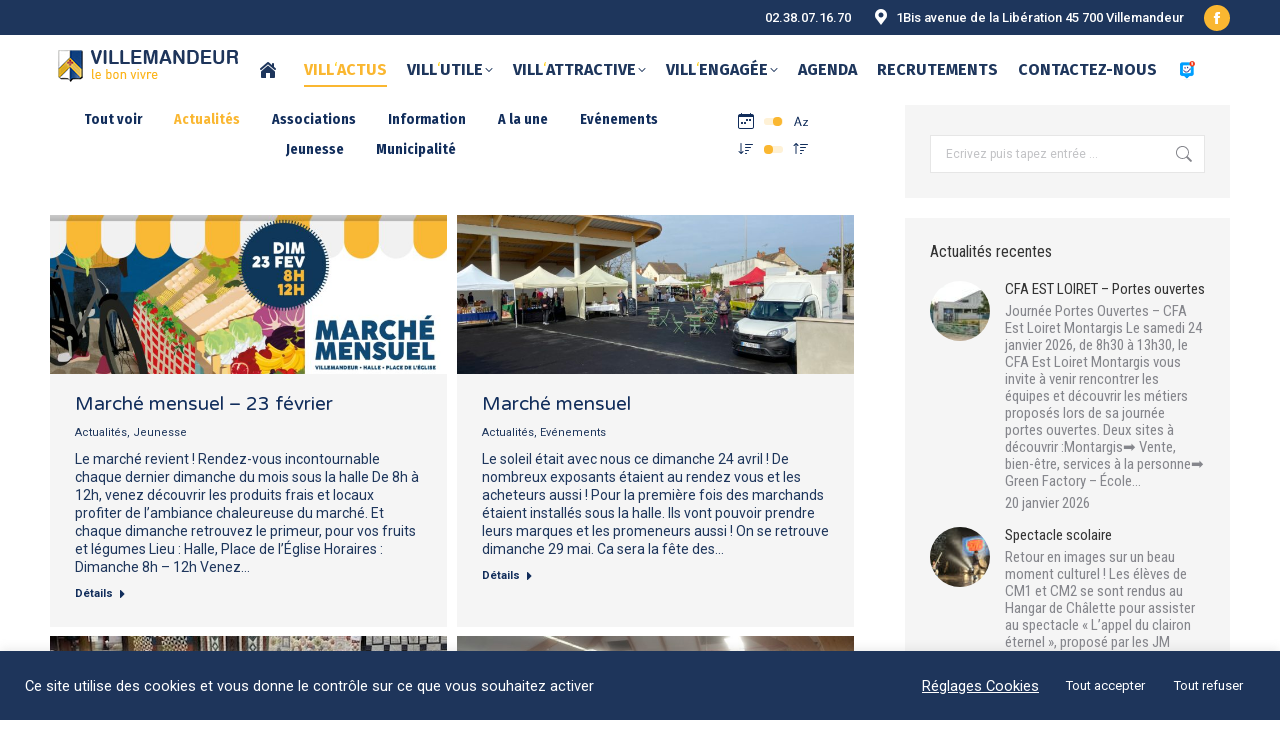

--- FILE ---
content_type: text/html; charset=UTF-8
request_url: https://villemandeur.fr/actualites/page/9/?term=3&orderby=name&order=desc
body_size: 37093
content:
<!DOCTYPE html>
<!--[if !(IE 6) | !(IE 7) | !(IE 8)  ]><!-->
<html lang="fr-FR" class="no-js">
<!--<![endif]-->
<head>
	<meta charset="UTF-8" />
				<meta name="viewport" content="width=device-width, initial-scale=1, maximum-scale=1, user-scalable=0"/>
			<meta name="theme-color" content="#fab731"/>	<link rel="profile" href="https://gmpg.org/xfn/11" />
	<meta name='robots' content='index, follow, max-image-preview:large, max-snippet:-1, max-video-preview:-1' />

	<!-- This site is optimized with the Yoast SEO plugin v26.8 - https://yoast.com/product/yoast-seo-wordpress/ -->
	<title>VILL&#039;ACTUS - MAIRIE VILLEMANDEUR - Site officiel de la commune</title>
	<link rel="canonical" href="https://villemandeur.fr/actualites/" />
	<meta property="og:locale" content="fr_FR" />
	<meta property="og:type" content="article" />
	<meta property="og:title" content="VILL&#039;ACTUS - MAIRIE VILLEMANDEUR - Site officiel de la commune" />
	<meta property="og:url" content="https://villemandeur.fr/actualites/" />
	<meta property="og:site_name" content="MAIRIE VILLEMANDEUR - Site officiel de la commune" />
	<meta property="article:modified_time" content="2024-03-01T03:52:28+00:00" />
	<meta name="twitter:card" content="summary_large_image" />
	<script type="application/ld+json" class="yoast-schema-graph">{"@context":"https://schema.org","@graph":[{"@type":"WebPage","@id":"https://villemandeur.fr/actualites/","url":"https://villemandeur.fr/actualites/","name":"VILL'ACTUS - MAIRIE VILLEMANDEUR - Site officiel de la commune","isPartOf":{"@id":"https://villemandeur.fr/#website"},"datePublished":"2021-02-13T16:33:51+00:00","dateModified":"2024-03-01T03:52:28+00:00","inLanguage":"fr-FR","potentialAction":[{"@type":"ReadAction","target":["https://villemandeur.fr/actualites/"]}]},{"@type":"WebSite","@id":"https://villemandeur.fr/#website","url":"https://villemandeur.fr/","name":"MAIRIE VILLEMANDEUR - Site officiel de la commune","description":"","publisher":{"@id":"https://villemandeur.fr/#organization"},"potentialAction":[{"@type":"SearchAction","target":{"@type":"EntryPoint","urlTemplate":"https://villemandeur.fr/?s={search_term_string}"},"query-input":{"@type":"PropertyValueSpecification","valueRequired":true,"valueName":"search_term_string"}}],"inLanguage":"fr-FR"},{"@type":"Organization","@id":"https://villemandeur.fr/#organization","name":"VILLEMANDEUR","url":"https://villemandeur.fr/","logo":{"@type":"ImageObject","inLanguage":"fr-FR","@id":"https://villemandeur.fr/#/schema/logo/image/","url":"https://villemandeur.fr/wp-content/uploads/2021/02/ecu.png","contentUrl":"https://villemandeur.fr/wp-content/uploads/2021/02/ecu.png","width":39,"height":50,"caption":"VILLEMANDEUR"},"image":{"@id":"https://villemandeur.fr/#/schema/logo/image/"}}]}</script>
	<!-- / Yoast SEO plugin. -->


<link rel='dns-prefetch' href='//fonts.googleapis.com' />
<link rel="alternate" type="application/rss+xml" title="MAIRIE VILLEMANDEUR - Site officiel de la commune &raquo; Flux" href="https://villemandeur.fr/feed/" />
<link rel="alternate" type="application/rss+xml" title="MAIRIE VILLEMANDEUR - Site officiel de la commune &raquo; Flux des commentaires" href="https://villemandeur.fr/comments/feed/" />
<link rel="alternate" title="oEmbed (JSON)" type="application/json+oembed" href="https://villemandeur.fr/wp-json/oembed/1.0/embed?url=https%3A%2F%2Fvillemandeur.fr%2Factualites%2F" />
<link rel="alternate" title="oEmbed (XML)" type="text/xml+oembed" href="https://villemandeur.fr/wp-json/oembed/1.0/embed?url=https%3A%2F%2Fvillemandeur.fr%2Factualites%2F&#038;format=xml" />
<style id='wp-img-auto-sizes-contain-inline-css'>
img:is([sizes=auto i],[sizes^="auto," i]){contain-intrinsic-size:3000px 1500px}
/*# sourceURL=wp-img-auto-sizes-contain-inline-css */
</style>
<link rel='stylesheet' id='mec-select2-style-css' href='https://villemandeur.fr/wp-content/plugins/modern-events-calendar-lite/assets/packages/select2/select2.min.css?ver=7.29.0' media='all' />
<link rel='stylesheet' id='mec-font-icons-css' href='https://villemandeur.fr/wp-content/plugins/modern-events-calendar-lite/assets/css/iconfonts.css?ver=7.29.0' media='all' />
<link rel='stylesheet' id='mec-frontend-style-css' href='https://villemandeur.fr/wp-content/plugins/modern-events-calendar-lite/assets/css/frontend.min.css?ver=7.29.0' media='all' />
<link rel='stylesheet' id='mec-tooltip-style-css' href='https://villemandeur.fr/wp-content/plugins/modern-events-calendar-lite/assets/packages/tooltip/tooltip.css?ver=7.29.0' media='all' />
<link rel='stylesheet' id='mec-tooltip-shadow-style-css' href='https://villemandeur.fr/wp-content/plugins/modern-events-calendar-lite/assets/packages/tooltip/tooltipster-sideTip-shadow.min.css?ver=7.29.0' media='all' />
<link rel='stylesheet' id='featherlight-css' href='https://villemandeur.fr/wp-content/plugins/modern-events-calendar-lite/assets/packages/featherlight/featherlight.css?ver=7.29.0' media='all' />
<link rel='stylesheet' id='mec-lity-style-css' href='https://villemandeur.fr/wp-content/plugins/modern-events-calendar-lite/assets/packages/lity/lity.min.css?ver=7.29.0' media='all' />
<link rel='stylesheet' id='mec-general-calendar-style-css' href='https://villemandeur.fr/wp-content/plugins/modern-events-calendar-lite/assets/css/mec-general-calendar.css?ver=7.29.0' media='all' />
<style id='wp-emoji-styles-inline-css'>

	img.wp-smiley, img.emoji {
		display: inline !important;
		border: none !important;
		box-shadow: none !important;
		height: 1em !important;
		width: 1em !important;
		margin: 0 0.07em !important;
		vertical-align: -0.1em !important;
		background: none !important;
		padding: 0 !important;
	}
/*# sourceURL=wp-emoji-styles-inline-css */
</style>
<style id='classic-theme-styles-inline-css'>
/*! This file is auto-generated */
.wp-block-button__link{color:#fff;background-color:#32373c;border-radius:9999px;box-shadow:none;text-decoration:none;padding:calc(.667em + 2px) calc(1.333em + 2px);font-size:1.125em}.wp-block-file__button{background:#32373c;color:#fff;text-decoration:none}
/*# sourceURL=/wp-includes/css/classic-themes.min.css */
</style>
<link rel='stylesheet' id='wp-components-css' href='https://villemandeur.fr/wp-includes/css/dist/components/style.min.css?ver=6.9' media='all' />
<link rel='stylesheet' id='wp-preferences-css' href='https://villemandeur.fr/wp-includes/css/dist/preferences/style.min.css?ver=6.9' media='all' />
<link rel='stylesheet' id='wp-block-editor-css' href='https://villemandeur.fr/wp-includes/css/dist/block-editor/style.min.css?ver=6.9' media='all' />
<link rel='stylesheet' id='popup-maker-block-library-style-css' href='https://villemandeur.fr/wp-content/plugins/popup-maker/dist/packages/block-library-style.css?ver=dbea705cfafe089d65f1' media='all' />
<link rel='stylesheet' id='contact-form-7-css' href='https://villemandeur.fr/wp-content/plugins/contact-form-7/includes/css/styles.css?ver=6.1.4' media='all' />
<link rel='stylesheet' id='cookie-law-info-css' href='https://villemandeur.fr/wp-content/plugins/cookie-law-info/legacy/public/css/cookie-law-info-public.css?ver=3.3.9.1' media='all' />
<link rel='stylesheet' id='cookie-law-info-gdpr-css' href='https://villemandeur.fr/wp-content/plugins/cookie-law-info/legacy/public/css/cookie-law-info-gdpr.css?ver=3.3.9.1' media='all' />
<link rel='stylesheet' id='sr7css-css' href='//villemandeur.fr/wp-content/plugins/revslider/public/css/sr7.css?ver=6.7.40' media='all' />
<link rel='stylesheet' id='the7-font-css' href='https://villemandeur.fr/wp-content/themes/dt-the7/fonts/icomoon-the7-font/icomoon-the7-font.min.css?ver=14.2.0' media='all' />
<link rel='stylesheet' id='the7-awesome-fonts-css' href='https://villemandeur.fr/wp-content/themes/dt-the7/fonts/FontAwesome/css/all.min.css?ver=14.2.0' media='all' />
<link rel='stylesheet' id='the7-icomoon-icomoonfree-16x16-css' href='https://villemandeur.fr/wp-content/uploads/smile_fonts/icomoon-icomoonfree-16x16/icomoon-icomoonfree-16x16.css?ver=6.9' media='all' />
<link rel='stylesheet' id='the7-icomoon-numbers-32x32-css' href='https://villemandeur.fr/wp-content/uploads/smile_fonts/icomoon-numbers-32x32/icomoon-numbers-32x32.css?ver=6.9' media='all' />
<link rel='stylesheet' id='the7-Defaults-css' href='https://villemandeur.fr/wp-content/uploads/smile_fonts/Defaults/Defaults.css?ver=6.9' media='all' />
<link rel='stylesheet' id='js_composer_front-css' href='https://villemandeur.fr/wp-content/plugins/js_composer/assets/css/js_composer.min.css?ver=8.7.2' media='all' />
<link rel='stylesheet' id='js_composer_custom_css-css' href='//villemandeur.fr/wp-content/uploads/js_composer/custom.css?ver=8.7.2' media='all' />
<link rel='stylesheet' id='popup-maker-site-css' href='//villemandeur.fr/wp-content/uploads/1cdfe4b38057e3d1e93e1bf8b2c6829e.css?generated=1755234087&#038;ver=1.21.5' media='all' />
<link rel='stylesheet' id='dt-web-fonts-css' href='https://fonts.googleapis.com/css?family=Roboto:400,500,600,700,900,normal%7CRoboto+Condensed:400,600,700%7CFira+Sans:400,600,700%7CFira+Sans+Condensed:400,600,700%7CVarela+Round:400,600,700' media='all' />
<link rel='stylesheet' id='dt-main-css' href='https://villemandeur.fr/wp-content/themes/dt-the7/css/main.min.css?ver=14.2.0' media='all' />
<link rel='stylesheet' id='the7-custom-scrollbar-css' href='https://villemandeur.fr/wp-content/themes/dt-the7/lib/custom-scrollbar/custom-scrollbar.min.css?ver=14.2.0' media='all' />
<link rel='stylesheet' id='the7-wpbakery-css' href='https://villemandeur.fr/wp-content/themes/dt-the7/css/wpbakery.min.css?ver=14.2.0' media='all' />
<link rel='stylesheet' id='the7-css-vars-css' href='https://villemandeur.fr/wp-content/uploads/the7-css/css-vars.css?ver=5d89bbfc27e1' media='all' />
<link rel='stylesheet' id='dt-custom-css' href='https://villemandeur.fr/wp-content/uploads/the7-css/custom.css?ver=5d89bbfc27e1' media='all' />
<link rel='stylesheet' id='dt-media-css' href='https://villemandeur.fr/wp-content/uploads/the7-css/media.css?ver=5d89bbfc27e1' media='all' />
<link rel='stylesheet' id='the7-mega-menu-css' href='https://villemandeur.fr/wp-content/uploads/the7-css/mega-menu.css?ver=5d89bbfc27e1' media='all' />
<link rel='stylesheet' id='style-css' href='https://villemandeur.fr/wp-content/themes/dt-the7/style.css?ver=14.2.0' media='all' />
<script src="https://villemandeur.fr/wp-includes/js/jquery/jquery.min.js?ver=3.7.1" id="jquery-core-js"></script>
<script src="https://villemandeur.fr/wp-includes/js/jquery/jquery-migrate.min.js?ver=3.4.1" id="jquery-migrate-js"></script>
<script id="cookie-law-info-js-extra">
var Cli_Data = {"nn_cookie_ids":[],"cookielist":[],"non_necessary_cookies":[],"ccpaEnabled":"","ccpaRegionBased":"","ccpaBarEnabled":"","strictlyEnabled":["necessary","obligatoire"],"ccpaType":"gdpr","js_blocking":"1","custom_integration":"","triggerDomRefresh":"","secure_cookies":""};
var cli_cookiebar_settings = {"animate_speed_hide":"500","animate_speed_show":"500","background":"#1e355b","border":"#b1a6a6c2","border_on":"","button_1_button_colour":"#1e355b","button_1_button_hover":"#182a49","button_1_link_colour":"#fff","button_1_as_button":"1","button_1_new_win":"","button_2_button_colour":"#333","button_2_button_hover":"#292929","button_2_link_colour":"#ffffff","button_2_as_button":"","button_2_hidebar":"","button_3_button_colour":"#1e355b","button_3_button_hover":"#182a49","button_3_link_colour":"#ffffff","button_3_as_button":"1","button_3_new_win":"","button_4_button_colour":"#dedfe0","button_4_button_hover":"#b2b2b3","button_4_link_colour":"#ffffff","button_4_as_button":"","button_7_button_colour":"#1e355b","button_7_button_hover":"#182a49","button_7_link_colour":"#fff","button_7_as_button":"1","button_7_new_win":"","font_family":"inherit","header_fix":"","notify_animate_hide":"1","notify_animate_show":"1","notify_div_id":"#cookie-law-info-bar","notify_position_horizontal":"right","notify_position_vertical":"bottom","scroll_close":"","scroll_close_reload":"","accept_close_reload":"","reject_close_reload":"","showagain_tab":"","showagain_background":"#fff","showagain_border":"#000","showagain_div_id":"#cookie-law-info-again","showagain_x_position":"100px","text":"#ffffff","show_once_yn":"","show_once":"10000","logging_on":"","as_popup":"","popup_overlay":"1","bar_heading_text":"","cookie_bar_as":"banner","popup_showagain_position":"bottom-right","widget_position":"left"};
var log_object = {"ajax_url":"https://villemandeur.fr/wp-admin/admin-ajax.php"};
//# sourceURL=cookie-law-info-js-extra
</script>
<script src="https://villemandeur.fr/wp-content/plugins/cookie-law-info/legacy/public/js/cookie-law-info-public.js?ver=3.3.9.1" id="cookie-law-info-js"></script>
<script src="//villemandeur.fr/wp-content/plugins/revslider/public/js/libs/tptools.js?ver=6.7.40" id="tp-tools-js" async data-wp-strategy="async"></script>
<script src="//villemandeur.fr/wp-content/plugins/revslider/public/js/sr7.js?ver=6.7.40" id="sr7-js" async data-wp-strategy="async"></script>
<script id="dt-above-fold-js-extra">
var dtLocal = {"themeUrl":"https://villemandeur.fr/wp-content/themes/dt-the7","passText":"Pour voir ce contenu, entrer le mots de passe:","moreButtonText":{"loading":"Chargement ...","loadMore":"Charger la suite"},"postID":"2113","ajaxurl":"https://villemandeur.fr/wp-admin/admin-ajax.php","REST":{"baseUrl":"https://villemandeur.fr/wp-json/the7/v1","endpoints":{"sendMail":"/send-mail"}},"contactMessages":{"required":"One or more fields have an error. Please check and try again.","terms":"Veuillez accepter la politique de confidentialit\u00e9.","fillTheCaptchaError":"Veuillez remplir le captcha."},"captchaSiteKey":"","ajaxNonce":"a1d5244b3c","pageData":{"type":"page","template":"blog","layout":"grid"},"themeSettings":{"smoothScroll":"on","lazyLoading":false,"desktopHeader":{"height":10},"ToggleCaptionEnabled":"disabled","ToggleCaption":"Navigation","floatingHeader":{"showAfter":240,"showMenu":true,"height":70,"logo":{"showLogo":true,"html":"\u003Cimg class=\" preload-me\" src=\"https://villemandeur.fr/wp-content/uploads/2021/02/logo-villemandeur.png\" srcset=\"https://villemandeur.fr/wp-content/uploads/2021/02/logo-villemandeur.png 200w\" width=\"200\" height=\"38\"   sizes=\"200px\" alt=\"MAIRIE VILLEMANDEUR - Site officiel de la commune\" /\u003E","url":"https://villemandeur.fr/"}},"topLine":{"floatingTopLine":{"logo":{"showLogo":false,"html":""}}},"mobileHeader":{"firstSwitchPoint":1100,"secondSwitchPoint":778,"firstSwitchPointHeight":60,"secondSwitchPointHeight":60,"mobileToggleCaptionEnabled":"disabled","mobileToggleCaption":"Menu"},"stickyMobileHeaderFirstSwitch":{"logo":{"html":"\u003Cimg class=\" preload-me\" src=\"https://villemandeur.fr/wp-content/uploads/2021/02/logo-villemandeur.png\" srcset=\"https://villemandeur.fr/wp-content/uploads/2021/02/logo-villemandeur.png 200w, https://villemandeur.fr/wp-content/uploads/2021/02/logo-villemandeur.png 200w\" width=\"200\" height=\"38\"   sizes=\"200px\" alt=\"MAIRIE VILLEMANDEUR - Site officiel de la commune\" /\u003E"}},"stickyMobileHeaderSecondSwitch":{"logo":{"html":"\u003Cimg class=\" preload-me\" src=\"https://villemandeur.fr/wp-content/uploads/2021/02/logo-villemandeur.png\" srcset=\"https://villemandeur.fr/wp-content/uploads/2021/02/logo-villemandeur.png 200w, https://villemandeur.fr/wp-content/uploads/2021/02/logo-villemandeur.png 200w\" width=\"200\" height=\"38\"   sizes=\"200px\" alt=\"MAIRIE VILLEMANDEUR - Site officiel de la commune\" /\u003E"}},"sidebar":{"switchPoint":992},"boxedWidth":"1340px"},"VCMobileScreenWidth":"778"};
var dtShare = {"shareButtonText":{"facebook":"Partager sur Facebook","twitter":"Share on X","pinterest":"\u00c9pingler le","linkedin":"Partager sur Linkedin","whatsapp":"Partager sur Whatsapp"},"overlayOpacity":"85"};
//# sourceURL=dt-above-fold-js-extra
</script>
<script src="https://villemandeur.fr/wp-content/themes/dt-the7/js/above-the-fold.min.js?ver=14.2.0" id="dt-above-fold-js"></script>
<script></script><link rel="https://api.w.org/" href="https://villemandeur.fr/wp-json/" /><link rel="alternate" title="JSON" type="application/json" href="https://villemandeur.fr/wp-json/wp/v2/pages/2113" /><link rel="EditURI" type="application/rsd+xml" title="RSD" href="https://villemandeur.fr/xmlrpc.php?rsd" />
<meta name="generator" content="WordPress 6.9" />
<link rel='shortlink' href='https://villemandeur.fr/?p=2113' />
<!-- HFCM by 99 Robots - Snippet # 1: GOOGLEANALYTICS -->
<!-- Global site tag (gtag.js) - Google Analytics 2021-->
<script async src="https://www.googletagmanager.com/gtag/js?id=UA-198915645-1"></script>
<script>
  window.dataLayer = window.dataLayer || [];
  function gtag(){dataLayer.push(arguments);}
  gtag('js', new Date());

  gtag('config', 'UA-198915645-1');
</script>
<!-- /end HFCM by 99 Robots -->
<meta name="generator" content="Powered by WPBakery Page Builder - drag and drop page builder for WordPress."/>
<link rel="preconnect" href="https://fonts.googleapis.com">
<link rel="preconnect" href="https://fonts.gstatic.com/" crossorigin>
<meta name="generator" content="Powered by Slider Revolution 6.7.40 - responsive, Mobile-Friendly Slider Plugin for WordPress with comfortable drag and drop interface." />
<link rel="icon" href="https://villemandeur.fr/wp-content/uploads/2021/02/ecu-villemandeur.png" type="image/png" sizes="16x16"/><link rel="icon" href="https://villemandeur.fr/wp-content/uploads/2021/02/ecu-villemandeur.png" type="image/png" sizes="32x32"/><link rel="apple-touch-icon" href="https://villemandeur.fr/wp-content/uploads/2021/02/ecu-villemandeur.png"><link rel="apple-touch-icon" sizes="76x76" href="https://villemandeur.fr/wp-content/uploads/2021/02/ecu-villemandeur.png"><script>
	window._tpt			??= {};
	window.SR7			??= {};
	_tpt.R				??= {};
	_tpt.R.fonts		??= {};
	_tpt.R.fonts.customFonts??= {};
	SR7.devMode			=  false;
	SR7.F 				??= {};
	SR7.G				??= {};
	SR7.LIB				??= {};
	SR7.E				??= {};
	SR7.E.gAddons		??= {};
	SR7.E.php 			??= {};
	SR7.E.nonce			= 'a1b6ba78df';
	SR7.E.ajaxurl		= 'https://villemandeur.fr/wp-admin/admin-ajax.php';
	SR7.E.resturl		= 'https://villemandeur.fr/wp-json/';
	SR7.E.slug_path		= 'revslider/revslider.php';
	SR7.E.slug			= 'revslider';
	SR7.E.plugin_url	= 'https://villemandeur.fr/wp-content/plugins/revslider/';
	SR7.E.wp_plugin_url = 'https://villemandeur.fr/wp-content/plugins/';
	SR7.E.revision		= '6.7.40';
	SR7.E.fontBaseUrl	= '';
	SR7.G.breakPoints 	= [1240,1024,778,480];
	SR7.G.fSUVW 		= false;
	SR7.E.modules 		= ['module','page','slide','layer','draw','animate','srtools','canvas','defaults','carousel','navigation','media','modifiers','migration'];
	SR7.E.libs 			= ['WEBGL'];
	SR7.E.css 			= ['csslp','cssbtns','cssfilters','cssnav','cssmedia'];
	SR7.E.resources		= {};
	SR7.E.ytnc			= false;
	SR7.JSON			??= {};
/*! Slider Revolution 7.0 - Page Processor */
!function(){"use strict";window.SR7??={},window._tpt??={},SR7.version="Slider Revolution 6.7.16",_tpt.getMobileZoom=()=>_tpt.is_mobile?document.documentElement.clientWidth/window.innerWidth:1,_tpt.getWinDim=function(t){_tpt.screenHeightWithUrlBar??=window.innerHeight;let e=SR7.F?.modal?.visible&&SR7.M[SR7.F.module.getIdByAlias(SR7.F.modal.requested)];_tpt.scrollBar=window.innerWidth!==document.documentElement.clientWidth||e&&window.innerWidth!==e.c.module.clientWidth,_tpt.winW=_tpt.getMobileZoom()*window.innerWidth-(_tpt.scrollBar||"prepare"==t?_tpt.scrollBarW??_tpt.mesureScrollBar():0),_tpt.winH=_tpt.getMobileZoom()*window.innerHeight,_tpt.winWAll=document.documentElement.clientWidth},_tpt.getResponsiveLevel=function(t,e){return SR7.G.fSUVW?_tpt.closestGE(t,window.innerWidth):_tpt.closestGE(t,_tpt.winWAll)},_tpt.mesureScrollBar=function(){let t=document.createElement("div");return t.className="RSscrollbar-measure",t.style.width="100px",t.style.height="100px",t.style.overflow="scroll",t.style.position="absolute",t.style.top="-9999px",document.body.appendChild(t),_tpt.scrollBarW=t.offsetWidth-t.clientWidth,document.body.removeChild(t),_tpt.scrollBarW},_tpt.loadCSS=async function(t,e,s){return s?_tpt.R.fonts.required[e].status=1:(_tpt.R[e]??={},_tpt.R[e].status=1),new Promise(((i,n)=>{if(_tpt.isStylesheetLoaded(t))s?_tpt.R.fonts.required[e].status=2:_tpt.R[e].status=2,i();else{const o=document.createElement("link");o.rel="stylesheet";let l="text",r="css";o["type"]=l+"/"+r,o.href=t,o.onload=()=>{s?_tpt.R.fonts.required[e].status=2:_tpt.R[e].status=2,i()},o.onerror=()=>{s?_tpt.R.fonts.required[e].status=3:_tpt.R[e].status=3,n(new Error(`Failed to load CSS: ${t}`))},document.head.appendChild(o)}}))},_tpt.addContainer=function(t){const{tag:e="div",id:s,class:i,datas:n,textContent:o,iHTML:l}=t,r=document.createElement(e);if(s&&""!==s&&(r.id=s),i&&""!==i&&(r.className=i),n)for(const[t,e]of Object.entries(n))"style"==t?r.style.cssText=e:r.setAttribute(`data-${t}`,e);return o&&(r.textContent=o),l&&(r.innerHTML=l),r},_tpt.collector=function(){return{fragment:new DocumentFragment,add(t){var e=_tpt.addContainer(t);return this.fragment.appendChild(e),e},append(t){t.appendChild(this.fragment)}}},_tpt.isStylesheetLoaded=function(t){let e=t.split("?")[0];return Array.from(document.querySelectorAll('link[rel="stylesheet"], link[rel="preload"]')).some((t=>t.href.split("?")[0]===e))},_tpt.preloader={requests:new Map,preloaderTemplates:new Map,show:function(t,e){if(!e||!t)return;const{type:s,color:i}=e;if(s<0||"off"==s)return;const n=`preloader_${s}`;let o=this.preloaderTemplates.get(n);o||(o=this.build(s,i),this.preloaderTemplates.set(n,o)),this.requests.has(t)||this.requests.set(t,{count:0});const l=this.requests.get(t);clearTimeout(l.timer),l.count++,1===l.count&&(l.timer=setTimeout((()=>{l.preloaderClone=o.cloneNode(!0),l.anim&&l.anim.kill(),void 0!==_tpt.gsap?l.anim=_tpt.gsap.fromTo(l.preloaderClone,1,{opacity:0},{opacity:1}):l.preloaderClone.classList.add("sr7-fade-in"),t.appendChild(l.preloaderClone)}),150))},hide:function(t){if(!this.requests.has(t))return;const e=this.requests.get(t);e.count--,e.count<0&&(e.count=0),e.anim&&e.anim.kill(),0===e.count&&(clearTimeout(e.timer),e.preloaderClone&&(e.preloaderClone.classList.remove("sr7-fade-in"),e.anim=_tpt.gsap.to(e.preloaderClone,.3,{opacity:0,onComplete:function(){e.preloaderClone.remove()}})))},state:function(t){if(!this.requests.has(t))return!1;return this.requests.get(t).count>0},build:(t,e="#ffffff",s="")=>{if(t<0||"off"===t)return null;const i=parseInt(t);if(t="prlt"+i,isNaN(i))return null;if(_tpt.loadCSS(SR7.E.plugin_url+"public/css/preloaders/t"+i+".css","preloader_"+t),isNaN(i)||i<6){const n=`background-color:${e}`,o=1===i||2==i?n:"",l=3===i||4==i?n:"",r=_tpt.collector();["dot1","dot2","bounce1","bounce2","bounce3"].forEach((t=>r.add({tag:"div",class:t,datas:{style:l}})));const d=_tpt.addContainer({tag:"sr7-prl",class:`${t} ${s}`,datas:{style:o}});return r.append(d),d}{let n={};if(7===i){let t;e.startsWith("#")?(t=e.replace("#",""),t=`rgba(${parseInt(t.substring(0,2),16)}, ${parseInt(t.substring(2,4),16)}, ${parseInt(t.substring(4,6),16)}, `):e.startsWith("rgb")&&(t=e.slice(e.indexOf("(")+1,e.lastIndexOf(")")).split(",").map((t=>t.trim())),t=`rgba(${t[0]}, ${t[1]}, ${t[2]}, `),t&&(n.style=`border-top-color: ${t}0.65); border-bottom-color: ${t}0.15); border-left-color: ${t}0.65); border-right-color: ${t}0.15)`)}else 12===i&&(n.style=`background:${e}`);const o=[10,0,4,2,5,9,0,4,4,2][i-6],l=_tpt.collector(),r=l.add({tag:"div",class:"sr7-prl-inner",datas:n});Array.from({length:o}).forEach((()=>r.appendChild(l.add({tag:"span",datas:{style:`background:${e}`}}))));const d=_tpt.addContainer({tag:"sr7-prl",class:`${t} ${s}`});return l.append(d),d}}},SR7.preLoader={show:(t,e)=>{"off"!==(SR7.M[t]?.settings?.pLoader?.type??"off")&&_tpt.preloader.show(e||SR7.M[t].c.module,SR7.M[t]?.settings?.pLoader??{color:"#fff",type:10})},hide:(t,e)=>{"off"!==(SR7.M[t]?.settings?.pLoader?.type??"off")&&_tpt.preloader.hide(e||SR7.M[t].c.module)},state:(t,e)=>_tpt.preloader.state(e||SR7.M[t].c.module)},_tpt.prepareModuleHeight=function(t){window.SR7.M??={},window.SR7.M[t.id]??={},"ignore"==t.googleFont&&(SR7.E.ignoreGoogleFont=!0);let e=window.SR7.M[t.id];if(null==_tpt.scrollBarW&&_tpt.mesureScrollBar(),e.c??={},e.states??={},e.settings??={},e.settings.size??={},t.fixed&&(e.settings.fixed=!0),e.c.module=document.querySelector("sr7-module#"+t.id),e.c.adjuster=e.c.module.getElementsByTagName("sr7-adjuster")[0],e.c.content=e.c.module.getElementsByTagName("sr7-content")[0],"carousel"==t.type&&(e.c.carousel=e.c.content.getElementsByTagName("sr7-carousel")[0]),null==e.c.module||null==e.c.module)return;t.plType&&t.plColor&&(e.settings.pLoader={type:t.plType,color:t.plColor}),void 0===t.plType||"off"===t.plType||SR7.preLoader.state(t.id)&&SR7.preLoader.state(t.id,e.c.module)||SR7.preLoader.show(t.id,e.c.module),_tpt.winW||_tpt.getWinDim("prepare"),_tpt.getWinDim();let s=""+e.c.module.dataset?.modal;"modal"==s||"true"==s||"undefined"!==s&&"false"!==s||(e.settings.size.fullWidth=t.size.fullWidth,e.LEV??=_tpt.getResponsiveLevel(window.SR7.G.breakPoints,t.id),t.vpt=_tpt.fillArray(t.vpt,5),e.settings.vPort=t.vpt[e.LEV],void 0!==t.el&&"720"==t.el[4]&&t.gh[4]!==t.el[4]&&"960"==t.el[3]&&t.gh[3]!==t.el[3]&&"768"==t.el[2]&&t.gh[2]!==t.el[2]&&delete t.el,e.settings.size.height=null==t.el||null==t.el[e.LEV]||0==t.el[e.LEV]||"auto"==t.el[e.LEV]?_tpt.fillArray(t.gh,5,-1):_tpt.fillArray(t.el,5,-1),e.settings.size.width=_tpt.fillArray(t.gw,5,-1),e.settings.size.minHeight=_tpt.fillArray(t.mh??[0],5,-1),e.cacheSize={fullWidth:e.settings.size?.fullWidth,fullHeight:e.settings.size?.fullHeight},void 0!==t.off&&(t.off?.t&&(e.settings.size.m??={})&&(e.settings.size.m.t=t.off.t),t.off?.b&&(e.settings.size.m??={})&&(e.settings.size.m.b=t.off.b),t.off?.l&&(e.settings.size.p??={})&&(e.settings.size.p.l=t.off.l),t.off?.r&&(e.settings.size.p??={})&&(e.settings.size.p.r=t.off.r),e.offsetPrepared=!0),_tpt.updatePMHeight(t.id,t,!0))},_tpt.updatePMHeight=(t,e,s)=>{let i=SR7.M[t];var n=i.settings.size.fullWidth?_tpt.winW:i.c.module.parentNode.offsetWidth;n=0===n||isNaN(n)?_tpt.winW:n;let o=i.settings.size.width[i.LEV]||i.settings.size.width[i.LEV++]||i.settings.size.width[i.LEV--]||n,l=i.settings.size.height[i.LEV]||i.settings.size.height[i.LEV++]||i.settings.size.height[i.LEV--]||0,r=i.settings.size.minHeight[i.LEV]||i.settings.size.minHeight[i.LEV++]||i.settings.size.minHeight[i.LEV--]||0;if(l="auto"==l?0:l,l=parseInt(l),"carousel"!==e.type&&(n-=parseInt(e.onw??0)||0),i.MP=!i.settings.size.fullWidth&&n<o||_tpt.winW<o?Math.min(1,n/o):1,e.size.fullScreen||e.size.fullHeight){let t=parseInt(e.fho)||0,s=(""+e.fho).indexOf("%")>-1;e.newh=_tpt.winH-(s?_tpt.winH*t/100:t)}else e.newh=i.MP*Math.max(l,r);if(e.newh+=(parseInt(e.onh??0)||0)+(parseInt(e.carousel?.pt)||0)+(parseInt(e.carousel?.pb)||0),void 0!==e.slideduration&&(e.newh=Math.max(e.newh,parseInt(e.slideduration)/3)),e.shdw&&_tpt.buildShadow(e.id,e),i.c.adjuster.style.height=e.newh+"px",i.c.module.style.height=e.newh+"px",i.c.content.style.height=e.newh+"px",i.states.heightPrepared=!0,i.dims??={},i.dims.moduleRect=i.c.module.getBoundingClientRect(),i.c.content.style.left="-"+i.dims.moduleRect.left+"px",!i.settings.size.fullWidth)return s&&requestAnimationFrame((()=>{n!==i.c.module.parentNode.offsetWidth&&_tpt.updatePMHeight(e.id,e)})),void _tpt.bgStyle(e.id,e,window.innerWidth==_tpt.winW,!0);_tpt.bgStyle(e.id,e,window.innerWidth==_tpt.winW,!0),requestAnimationFrame((function(){s&&requestAnimationFrame((()=>{n!==i.c.module.parentNode.offsetWidth&&_tpt.updatePMHeight(e.id,e)}))})),i.earlyResizerFunction||(i.earlyResizerFunction=function(){requestAnimationFrame((function(){_tpt.getWinDim(),_tpt.moduleDefaults(e.id,e),_tpt.updateSlideBg(t,!0)}))},window.addEventListener("resize",i.earlyResizerFunction))},_tpt.buildShadow=function(t,e){let s=SR7.M[t];null==s.c.shadow&&(s.c.shadow=document.createElement("sr7-module-shadow"),s.c.shadow.classList.add("sr7-shdw-"+e.shdw),s.c.content.appendChild(s.c.shadow))},_tpt.bgStyle=async(t,e,s,i,n)=>{const o=SR7.M[t];if((e=e??o.settings).fixed&&!o.c.module.classList.contains("sr7-top-fixed")&&(o.c.module.classList.add("sr7-top-fixed"),o.c.module.style.position="fixed",o.c.module.style.width="100%",o.c.module.style.top="0px",o.c.module.style.left="0px",o.c.module.style.pointerEvents="none",o.c.module.style.zIndex=5e3,o.c.content.style.pointerEvents="none"),null==o.c.bgcanvas){let t=document.createElement("sr7-module-bg"),l=!1;if("string"==typeof e?.bg?.color&&e?.bg?.color.includes("{"))if(_tpt.gradient&&_tpt.gsap)e.bg.color=_tpt.gradient.convert(e.bg.color);else try{let t=JSON.parse(e.bg.color);(t?.orig||t?.string)&&(e.bg.color=JSON.parse(e.bg.color))}catch(t){return}let r="string"==typeof e?.bg?.color?e?.bg?.color||"transparent":e?.bg?.color?.string??e?.bg?.color?.orig??e?.bg?.color?.color??"transparent";if(t.style["background"+(String(r).includes("grad")?"":"Color")]=r,("transparent"!==r||n)&&(l=!0),o.offsetPrepared&&(t.style.visibility="hidden"),e?.bg?.image?.src&&(t.style.backgroundImage=`url(${e?.bg?.image.src})`,t.style.backgroundSize=""==(e.bg.image?.size??"")?"cover":e.bg.image.size,t.style.backgroundPosition=e.bg.image.position,t.style.backgroundRepeat=""==e.bg.image.repeat||null==e.bg.image.repeat?"no-repeat":e.bg.image.repeat,l=!0),!l)return;o.c.bgcanvas=t,e.size.fullWidth?t.style.width=_tpt.winW-(s&&_tpt.winH<document.body.offsetHeight?_tpt.scrollBarW:0)+"px":i&&(t.style.width=o.c.module.offsetWidth+"px"),e.sbt?.use?o.c.content.appendChild(o.c.bgcanvas):o.c.module.appendChild(o.c.bgcanvas)}o.c.bgcanvas.style.height=void 0!==e.newh?e.newh+"px":("carousel"==e.type?o.dims.module.h:o.dims.content.h)+"px",o.c.bgcanvas.style.left=!s&&e.sbt?.use||o.c.bgcanvas.closest("SR7-CONTENT")?"0px":"-"+(o?.dims?.moduleRect?.left??0)+"px"},_tpt.updateSlideBg=function(t,e){const s=SR7.M[t];let i=s.settings;s?.c?.bgcanvas&&(i.size.fullWidth?s.c.bgcanvas.style.width=_tpt.winW-(e&&_tpt.winH<document.body.offsetHeight?_tpt.scrollBarW:0)+"px":preparing&&(s.c.bgcanvas.style.width=s.c.module.offsetWidth+"px"))},_tpt.moduleDefaults=(t,e)=>{let s=SR7.M[t];null!=s&&null!=s.c&&null!=s.c.module&&(s.dims??={},s.dims.moduleRect=s.c.module.getBoundingClientRect(),s.c.content.style.left="-"+s.dims.moduleRect.left+"px",s.c.content.style.width=_tpt.winW-_tpt.scrollBarW+"px","carousel"==e.type&&(s.c.module.style.overflow="visible"),_tpt.bgStyle(t,e,window.innerWidth==_tpt.winW))},_tpt.getOffset=t=>{var e=t.getBoundingClientRect(),s=window.pageXOffset||document.documentElement.scrollLeft,i=window.pageYOffset||document.documentElement.scrollTop;return{top:e.top+i,left:e.left+s}},_tpt.fillArray=function(t,e){let s,i;t=Array.isArray(t)?t:[t];let n=Array(e),o=t.length;for(i=0;i<t.length;i++)n[i+(e-o)]=t[i],null==s&&"#"!==t[i]&&(s=t[i]);for(let t=0;t<e;t++)void 0!==n[t]&&"#"!=n[t]||(n[t]=s),s=n[t];return n},_tpt.closestGE=function(t,e){let s=Number.MAX_VALUE,i=-1;for(let n=0;n<t.length;n++)t[n]-1>=e&&t[n]-1-e<s&&(s=t[n]-1-e,i=n);return++i}}();</script>
		<style id="wp-custom-css">
			.vc_tta-color-white.vc_tta-style-classic .vc_tta-panel.vc_active .vc_tta-panel-title>a {
    color: #1e355b;
}
.vc_tta-color-white.vc_tta-style-classic .vc_tta-panel .vc_tta-panel-title>a {
    color: #1e355b;
}
.vc_tta-color-white.vc_tta-style-classic .vc_tta-panel .vc_tta-panel-title>a {
    font-size: 16px;
}
.vc_tta.vc_general .vc_tta-panel-title>a {
    background: 0 0;
    display: block;
    padding: 10px 20px;
    box-sizing: border-box;
    text-decoration: none;
    color: inherit;
    position: relative;
    transition: color .2s ease-in-out;
    border: none;
    box-shadow: none;
}

		</style>
		<style type="text/css" data-type="vc_shortcodes-custom-css">.vc_custom_1617698809768{border-left-width: 10px !important;padding-top: 5px !important;padding-bottom: 5px !important;padding-left: 15px !important;border-left-color: #fab731 !important;border-left-style: solid !important;}</style><noscript><style> .wpb_animate_when_almost_visible { opacity: 1; }</style></noscript><!-- Global site tag (gtag.js) - Google Analytics -->
<script async src="https://www.googletagmanager.com/gtag/js?id=UA-198915645-1"></script>
<script>
  window.dataLayer = window.dataLayer || [];
  function gtag(){dataLayer.push(arguments);}
  gtag('js', new Date());

  gtag('config', 'UA-198915645-1');
</script>


<style id='the7-custom-inline-css' type='text/css'>
a, strong {
    font-weight: 400;
}
b, strong {
    font-weight: 400;
}

a {
    text-decoration: none;
    color: #1599d7;
}

b{
    color: #1e365c;
}
b:hover {
    color: #ffb536;
}

rs-static-layers {
    position: absolute;
    z-index: 101;
    top: 0px;
    left: 0px;
    display: none;
    width: 100%;
    height: 100%;
    pointer-events: none;
    overflow: hidden;
}
</style>
<style>:root,::before,::after{--mec-heading-font-family: 'Varela Round';--mec-paragraph-font-family: 'Open Sans';--mec-color-skin: #1e355b;--mec-color-skin-rgba-1: rgba(30,53,91,.25);--mec-color-skin-rgba-2: rgba(30,53,91,.5);--mec-color-skin-rgba-3: rgba(30,53,91,.75);--mec-color-skin-rgba-4: rgba(30,53,91,.11);--mec-primary-border-radius: ;--mec-secondary-border-radius: ;--mec-container-normal-width: 1300px;--mec-container-large-width: 1400px;--mec-title-color: #1e355b;--mec-title-color-hover: #dd9933;--mec-content-color: #1e355b;--mec-fes-main-color: #40d9f1;--mec-fes-main-color-rgba-1: rgba(64, 217, 241, 0.12);--mec-fes-main-color-rgba-2: rgba(64, 217, 241, 0.23);--mec-fes-main-color-rgba-3: rgba(64, 217, 241, 0.03);--mec-fes-main-color-rgba-4: rgba(64, 217, 241, 0.3);--mec-fes-main-color-rgba-5: rgb(64 217 241 / 7%);--mec-fes-main-color-rgba-6: rgba(64, 217, 241, 0.2);</style><style>.mec-event-article .event-carousel-type2-head {
    padding: 5%;
    margin-right: -1px;
}
.event-carousel-type2-head .mec-event-carousel-content-type2 .mec-event-carousel-title {
    font-size: 16px;
    font-weight: 500;
    color: #1f365c;
    margin-top: 5px;
    letter-spacing: -1px;
}
.mec-single-event .mec-event-meta h6 {
    text-transform: uppercase;
    font-size: 11px;
    padding-bottom: 5px;
    display: inline;
    color: #1c1d21;
    padding-left: 0;
}
.mec-wrap.colorskin-custom .mec-calendar:not(.mec-event-calendar-classic) .mec-selected-day, .mec-wrap.colorskin-custom .mec-bg-color, .mec-single-event .mec-event-meta .mec-events-event-categories a, .mec-single-event .mec-event-meta dd {
    color: #ffb536;
    font-size: 12px;
    line-height: 22px;
}
.event-carousel-type2-head .mec-event-carousel-content-type2 .mec-event-carousel-title {
    font-size: 17px;
    font-weight: 500;
    color: #1c1d21;
    margin-top: 5px;
    letter-spacing: -1px;
}
.mec-wrap .flip-clock-divider .flip-clock-label {
    position: absolute;
    bottom: -1.7em;
    right: -90px;
    color: #101010;
    font-weight: 700;
    text-shadow: none;
    text-transform: uppercase;
}
.mec-events-meta-group-countdown .countdown-w span {
    padding: 40px 0 10px 0px;
}


.content .mec-event-grid-classic .mec-event-date, .mec-wrap.colorskin-custom .mec-event-description, .mec-event-list-standard .mec-date-details, .mec-event-list-standard .mec-time-details, .mec-event-list-standard .mec-venue-details, .lity-container, .mec-wrap, .mec-wrap div:not([class^="elementor-"]), .mec-event-content p, .mec-wrap p {
    font: normal 14px "Roboto", Helvetica, Arial, Verdana, sans-serif;
        font-weight: normal;
    text-transform: none;
}

.mec-single-event .mec-events-meta-group-countdown {
    color: #c9c9c9;
    text-align: center;
    margin-bottom: 30px;
    /* padding: 20px 30px; */
    background: #fff;
    border: 0px solid #e6e6e6; 
    /* box-shadow: 0 2px 0 0 rgb(0 0 0 / 2%); */
}
.mec-wrap .flip-clock-wrapper ul li a {
    display: block;
    height: 120%;
    /* -webkit-perspective: 200px; */
    -moz-perspective: 200px;
    perspective: 200px;
    margin: 0!important;
    overflow: visible!important;
    cursor: default!important;
}
.mec-wrap .mec-timeline-events-container a, .mec-wrap .mec-timeline-events-container div, .mec-wrap .mec-timeline-events-container h4, .mec-wrap .mec-timeline-events-container p, .mec-wrap .mec-timeline-events-container span {
    font-family: "Varela Round",BlinkMacSystemFont,"Segoe UI",Roboto,sans-serif!important;
}
.mec-event-carousel-type2 .event-carousel-type2-head .mec-event-carousel-content-type2 p {
    font-size: 16px;
    font-weight: 300;
    color: #1f365c;
}
.event-carousel-type2-head .mec-event-carousel-content-type2 .mec-event-date-info {
    font-size: 15px;
    color: #1f365c;
    font-weight: 600;
}
.mec-wrap h2 {
    font-size: 30px;
    color: #1f365c;
    margin-bottom: 10px;
}
.mec-event-list-classic .mec-event-article {
    padding: 1px 0;
    margin-bottom: 1px;
}
.mec-owl-theme .owl-nav [class*='owl-'] {
    color: #FFF;
    font-size: 14px;
    margin: 5px;
    padding: 4px 7px;
    background: #fff;
    display: inline-block;
    cursor: pointer;
    border-radius: 7px;
    border-color: #fff;
    border-width: 0px;
}
.mec-event-carousel-type2 .owl-next i, .mec-event-carousel-type2 .owl-prev i, .mec-event-carousel-type3 .owl-next i, .mec-event-carousel-type3 .owl-prev i, .mec-event-carousel-type4 .owl-next i, .mec-event-carousel-type4 .owl-prev i {
    font-size: 20px;
    font-weight: 900;
    color: #ffb530;
}</style><style id='global-styles-inline-css'>
:root{--wp--preset--aspect-ratio--square: 1;--wp--preset--aspect-ratio--4-3: 4/3;--wp--preset--aspect-ratio--3-4: 3/4;--wp--preset--aspect-ratio--3-2: 3/2;--wp--preset--aspect-ratio--2-3: 2/3;--wp--preset--aspect-ratio--16-9: 16/9;--wp--preset--aspect-ratio--9-16: 9/16;--wp--preset--color--black: #000000;--wp--preset--color--cyan-bluish-gray: #abb8c3;--wp--preset--color--white: #FFF;--wp--preset--color--pale-pink: #f78da7;--wp--preset--color--vivid-red: #cf2e2e;--wp--preset--color--luminous-vivid-orange: #ff6900;--wp--preset--color--luminous-vivid-amber: #fcb900;--wp--preset--color--light-green-cyan: #7bdcb5;--wp--preset--color--vivid-green-cyan: #00d084;--wp--preset--color--pale-cyan-blue: #8ed1fc;--wp--preset--color--vivid-cyan-blue: #0693e3;--wp--preset--color--vivid-purple: #9b51e0;--wp--preset--color--accent: #fab731;--wp--preset--color--dark-gray: #111;--wp--preset--color--light-gray: #767676;--wp--preset--gradient--vivid-cyan-blue-to-vivid-purple: linear-gradient(135deg,rgb(6,147,227) 0%,rgb(155,81,224) 100%);--wp--preset--gradient--light-green-cyan-to-vivid-green-cyan: linear-gradient(135deg,rgb(122,220,180) 0%,rgb(0,208,130) 100%);--wp--preset--gradient--luminous-vivid-amber-to-luminous-vivid-orange: linear-gradient(135deg,rgb(252,185,0) 0%,rgb(255,105,0) 100%);--wp--preset--gradient--luminous-vivid-orange-to-vivid-red: linear-gradient(135deg,rgb(255,105,0) 0%,rgb(207,46,46) 100%);--wp--preset--gradient--very-light-gray-to-cyan-bluish-gray: linear-gradient(135deg,rgb(238,238,238) 0%,rgb(169,184,195) 100%);--wp--preset--gradient--cool-to-warm-spectrum: linear-gradient(135deg,rgb(74,234,220) 0%,rgb(151,120,209) 20%,rgb(207,42,186) 40%,rgb(238,44,130) 60%,rgb(251,105,98) 80%,rgb(254,248,76) 100%);--wp--preset--gradient--blush-light-purple: linear-gradient(135deg,rgb(255,206,236) 0%,rgb(152,150,240) 100%);--wp--preset--gradient--blush-bordeaux: linear-gradient(135deg,rgb(254,205,165) 0%,rgb(254,45,45) 50%,rgb(107,0,62) 100%);--wp--preset--gradient--luminous-dusk: linear-gradient(135deg,rgb(255,203,112) 0%,rgb(199,81,192) 50%,rgb(65,88,208) 100%);--wp--preset--gradient--pale-ocean: linear-gradient(135deg,rgb(255,245,203) 0%,rgb(182,227,212) 50%,rgb(51,167,181) 100%);--wp--preset--gradient--electric-grass: linear-gradient(135deg,rgb(202,248,128) 0%,rgb(113,206,126) 100%);--wp--preset--gradient--midnight: linear-gradient(135deg,rgb(2,3,129) 0%,rgb(40,116,252) 100%);--wp--preset--font-size--small: 13px;--wp--preset--font-size--medium: 20px;--wp--preset--font-size--large: 36px;--wp--preset--font-size--x-large: 42px;--wp--preset--spacing--20: 0.44rem;--wp--preset--spacing--30: 0.67rem;--wp--preset--spacing--40: 1rem;--wp--preset--spacing--50: 1.5rem;--wp--preset--spacing--60: 2.25rem;--wp--preset--spacing--70: 3.38rem;--wp--preset--spacing--80: 5.06rem;--wp--preset--shadow--natural: 6px 6px 9px rgba(0, 0, 0, 0.2);--wp--preset--shadow--deep: 12px 12px 50px rgba(0, 0, 0, 0.4);--wp--preset--shadow--sharp: 6px 6px 0px rgba(0, 0, 0, 0.2);--wp--preset--shadow--outlined: 6px 6px 0px -3px rgb(255, 255, 255), 6px 6px rgb(0, 0, 0);--wp--preset--shadow--crisp: 6px 6px 0px rgb(0, 0, 0);}:where(.is-layout-flex){gap: 0.5em;}:where(.is-layout-grid){gap: 0.5em;}body .is-layout-flex{display: flex;}.is-layout-flex{flex-wrap: wrap;align-items: center;}.is-layout-flex > :is(*, div){margin: 0;}body .is-layout-grid{display: grid;}.is-layout-grid > :is(*, div){margin: 0;}:where(.wp-block-columns.is-layout-flex){gap: 2em;}:where(.wp-block-columns.is-layout-grid){gap: 2em;}:where(.wp-block-post-template.is-layout-flex){gap: 1.25em;}:where(.wp-block-post-template.is-layout-grid){gap: 1.25em;}.has-black-color{color: var(--wp--preset--color--black) !important;}.has-cyan-bluish-gray-color{color: var(--wp--preset--color--cyan-bluish-gray) !important;}.has-white-color{color: var(--wp--preset--color--white) !important;}.has-pale-pink-color{color: var(--wp--preset--color--pale-pink) !important;}.has-vivid-red-color{color: var(--wp--preset--color--vivid-red) !important;}.has-luminous-vivid-orange-color{color: var(--wp--preset--color--luminous-vivid-orange) !important;}.has-luminous-vivid-amber-color{color: var(--wp--preset--color--luminous-vivid-amber) !important;}.has-light-green-cyan-color{color: var(--wp--preset--color--light-green-cyan) !important;}.has-vivid-green-cyan-color{color: var(--wp--preset--color--vivid-green-cyan) !important;}.has-pale-cyan-blue-color{color: var(--wp--preset--color--pale-cyan-blue) !important;}.has-vivid-cyan-blue-color{color: var(--wp--preset--color--vivid-cyan-blue) !important;}.has-vivid-purple-color{color: var(--wp--preset--color--vivid-purple) !important;}.has-black-background-color{background-color: var(--wp--preset--color--black) !important;}.has-cyan-bluish-gray-background-color{background-color: var(--wp--preset--color--cyan-bluish-gray) !important;}.has-white-background-color{background-color: var(--wp--preset--color--white) !important;}.has-pale-pink-background-color{background-color: var(--wp--preset--color--pale-pink) !important;}.has-vivid-red-background-color{background-color: var(--wp--preset--color--vivid-red) !important;}.has-luminous-vivid-orange-background-color{background-color: var(--wp--preset--color--luminous-vivid-orange) !important;}.has-luminous-vivid-amber-background-color{background-color: var(--wp--preset--color--luminous-vivid-amber) !important;}.has-light-green-cyan-background-color{background-color: var(--wp--preset--color--light-green-cyan) !important;}.has-vivid-green-cyan-background-color{background-color: var(--wp--preset--color--vivid-green-cyan) !important;}.has-pale-cyan-blue-background-color{background-color: var(--wp--preset--color--pale-cyan-blue) !important;}.has-vivid-cyan-blue-background-color{background-color: var(--wp--preset--color--vivid-cyan-blue) !important;}.has-vivid-purple-background-color{background-color: var(--wp--preset--color--vivid-purple) !important;}.has-black-border-color{border-color: var(--wp--preset--color--black) !important;}.has-cyan-bluish-gray-border-color{border-color: var(--wp--preset--color--cyan-bluish-gray) !important;}.has-white-border-color{border-color: var(--wp--preset--color--white) !important;}.has-pale-pink-border-color{border-color: var(--wp--preset--color--pale-pink) !important;}.has-vivid-red-border-color{border-color: var(--wp--preset--color--vivid-red) !important;}.has-luminous-vivid-orange-border-color{border-color: var(--wp--preset--color--luminous-vivid-orange) !important;}.has-luminous-vivid-amber-border-color{border-color: var(--wp--preset--color--luminous-vivid-amber) !important;}.has-light-green-cyan-border-color{border-color: var(--wp--preset--color--light-green-cyan) !important;}.has-vivid-green-cyan-border-color{border-color: var(--wp--preset--color--vivid-green-cyan) !important;}.has-pale-cyan-blue-border-color{border-color: var(--wp--preset--color--pale-cyan-blue) !important;}.has-vivid-cyan-blue-border-color{border-color: var(--wp--preset--color--vivid-cyan-blue) !important;}.has-vivid-purple-border-color{border-color: var(--wp--preset--color--vivid-purple) !important;}.has-vivid-cyan-blue-to-vivid-purple-gradient-background{background: var(--wp--preset--gradient--vivid-cyan-blue-to-vivid-purple) !important;}.has-light-green-cyan-to-vivid-green-cyan-gradient-background{background: var(--wp--preset--gradient--light-green-cyan-to-vivid-green-cyan) !important;}.has-luminous-vivid-amber-to-luminous-vivid-orange-gradient-background{background: var(--wp--preset--gradient--luminous-vivid-amber-to-luminous-vivid-orange) !important;}.has-luminous-vivid-orange-to-vivid-red-gradient-background{background: var(--wp--preset--gradient--luminous-vivid-orange-to-vivid-red) !important;}.has-very-light-gray-to-cyan-bluish-gray-gradient-background{background: var(--wp--preset--gradient--very-light-gray-to-cyan-bluish-gray) !important;}.has-cool-to-warm-spectrum-gradient-background{background: var(--wp--preset--gradient--cool-to-warm-spectrum) !important;}.has-blush-light-purple-gradient-background{background: var(--wp--preset--gradient--blush-light-purple) !important;}.has-blush-bordeaux-gradient-background{background: var(--wp--preset--gradient--blush-bordeaux) !important;}.has-luminous-dusk-gradient-background{background: var(--wp--preset--gradient--luminous-dusk) !important;}.has-pale-ocean-gradient-background{background: var(--wp--preset--gradient--pale-ocean) !important;}.has-electric-grass-gradient-background{background: var(--wp--preset--gradient--electric-grass) !important;}.has-midnight-gradient-background{background: var(--wp--preset--gradient--midnight) !important;}.has-small-font-size{font-size: var(--wp--preset--font-size--small) !important;}.has-medium-font-size{font-size: var(--wp--preset--font-size--medium) !important;}.has-large-font-size{font-size: var(--wp--preset--font-size--large) !important;}.has-x-large-font-size{font-size: var(--wp--preset--font-size--x-large) !important;}
/*# sourceURL=global-styles-inline-css */
</style>
<link rel='stylesheet' id='cookie-law-info-table-css' href='https://villemandeur.fr/wp-content/plugins/cookie-law-info/legacy/public/css/cookie-law-info-table.css?ver=3.3.9.1' media='all' />
</head>
<body id="the7-body" class="paged wp-singular page-template page-template-template-blog-masonry page-template-template-blog-masonry-php page page-id-2113 wp-embed-responsive paged-9 page-paged-9 wp-theme-dt-the7 mec-theme-dt-the7 blog layout-grid description-under-image title-off dt-responsive-on right-mobile-menu-close-icon ouside-menu-close-icon mobile-hamburger-close-bg-enable mobile-hamburger-close-bg-hover-enable  rotate-medium-mobile-menu-close-icon fade-medium-menu-close-icon srcset-enabled btn-flat custom-btn-color custom-btn-hover-color phantom-slide phantom-disable-decoration phantom-custom-logo-on sticky-mobile-header top-header first-switch-logo-left first-switch-menu-right second-switch-logo-left second-switch-menu-right right-mobile-menu no-avatars popup-message-style the7-ver-14.2.0 dt-fa-compatibility wpb-js-composer js-comp-ver-8.7.2 vc_responsive">
<!-- The7 14.2.0 -->

<div id="page" >
	<a class="skip-link screen-reader-text" href="#content">Aller au contenu</a>

<div class="masthead inline-header center widgets full-height surround small-mobile-menu-icon dt-parent-menu-clickable show-sub-menu-on-hover show-device-logo show-mobile-logo" >

	<div class="top-bar top-bar-line-hide">
	<div class="top-bar-bg" ></div>
	<div class="mini-widgets left-widgets"></div><div class="right-widgets mini-widgets"><span class="mini-contacts multipurpose_2 show-on-desktop near-logo-first-switch in-top-bar"><i class="fa-fw "></i>02.38.07.16.70</span><span class="mini-contacts address show-on-desktop in-top-bar-left in-top-bar"><i class="fa-fw the7-mw-icon-address-bold"></i>1Bis avenue de la Libération 45 700 Villemandeur</span><div class="soc-ico show-on-desktop in-top-bar-right in-menu-second-switch accent-bg disabled-border border-off hover-custom-bg hover-disabled-border  hover-border-off"><a title="Facebook page opens in new window" href="https://www.facebook.com/people/Mairie-de-Villemandeur/100078067855471/" target="_blank" class="facebook"><span class="soc-font-icon"></span><span class="screen-reader-text">Facebook page opens in new window</span></a></div></div></div>

	<header class="header-bar" role="banner">

		<div class="branding">
	<div id="site-title" class="assistive-text">MAIRIE VILLEMANDEUR &#8211; Site officiel de la commune</div>
	<div id="site-description" class="assistive-text"></div>
	<a class="" href="https://villemandeur.fr/"><img class=" preload-me" src="https://villemandeur.fr/wp-content/uploads/2021/02/logo-villemandeur.png" srcset="https://villemandeur.fr/wp-content/uploads/2021/02/logo-villemandeur.png 200w, https://villemandeur.fr/wp-content/uploads/2021/02/logo-villemandeur.png 200w" width="200" height="38"   sizes="200px" alt="MAIRIE VILLEMANDEUR - Site officiel de la commune" /><img class="mobile-logo preload-me" src="https://villemandeur.fr/wp-content/uploads/2021/02/logo-villemandeur.png" srcset="https://villemandeur.fr/wp-content/uploads/2021/02/logo-villemandeur.png 200w, https://villemandeur.fr/wp-content/uploads/2021/02/logo-villemandeur.png 200w" width="200" height="38"   sizes="200px" alt="MAIRIE VILLEMANDEUR - Site officiel de la commune" /></a></div>

		<ul id="primary-menu" class="main-nav underline-decoration upwards-line level-arrows-on"><li class="menu-item menu-item-type-post_type menu-item-object-page menu-item-home menu-item-privacy-policy menu-item-11805 first depth-0"><a href='https://villemandeur.fr/' class=' mega-menu-img mega-menu-img-left' data-level='1'><i class="fa-fw icomoon-the7-font-the7-home-022" style="margin: 0px 6px 0px 0px;" ></i><span class="menu-item-text"><span class="menu-text"><c></span></span></a></li> <li class="menu-item menu-item-type-post_type menu-item-object-page current-menu-item page_item page-item-2113 current_page_item menu-item-11887 act depth-0"><a href='https://villemandeur.fr/actualites/' data-level='1'><span class="menu-item-text"><span class="menu-text">Vill<strong><span style="color: #ffcc00;">&lsquo;</span></strong>Actus</span></span></a></li> <li class="menu-item menu-item-type-custom menu-item-object-custom menu-item-has-children menu-item-11809 has-children depth-0 dt-mega-menu mega-auto-width mega-column-4"><a href='#' data-level='1' aria-haspopup='true' aria-expanded='false'><span class="menu-item-text"><span class="menu-text">Vill<strong><span style="color: #ffcc00;">&lsquo;</span></strong>utile</span></span></a><div class="dt-mega-menu-wrap"><ul class="sub-nav level-arrows-on" role="group"><li class="menu-item menu-item-type-custom menu-item-object-custom menu-item-has-children menu-item-11837 first has-children depth-1 no-link dt-mega-parent wf-1-4"><a href='#' data-level='2' aria-haspopup='true' aria-expanded='false'><span class="menu-item-text"><span class="menu-text"><span style="color: #1e365c;">Enfance</span></span></a><ul class="sub-nav level-arrows-on" role="group"><li class="menu-item menu-item-type-post_type menu-item-object-page menu-item-11836 first depth-2"><a href='https://villemandeur.fr/restauration/' data-level='3'><span class="menu-item-text"><span class="menu-text">Restauration scolaire</span></span></a></li> <li class="menu-item menu-item-type-post_type menu-item-object-page menu-item-11934 depth-2"><a href='https://villemandeur.fr/halte-garderie/' data-level='3'><span class="menu-item-text"><span class="menu-text">Halte garderie</span></span></a></li> <li class="menu-item menu-item-type-post_type menu-item-object-page menu-item-11920 depth-2"><a href='https://villemandeur.fr/petite-enfance/' data-level='3'><span class="menu-item-text"><span class="menu-text">Relais petite enfance</span></span></a></li> <li class="menu-item menu-item-type-post_type menu-item-object-page menu-item-11983 depth-2"><a href='https://villemandeur.fr/ecoles/' data-level='3'><span class="menu-item-text"><span class="menu-text">Ecoles</span></span></a></li> <li class="menu-item menu-item-type-post_type menu-item-object-page menu-item-11921 depth-2"><a href='https://villemandeur.fr/scolarite-accueil-extra-et-periscolaire/' data-level='3'><span class="menu-item-text"><span class="menu-text">Accueil extra et périscolaire</span></span></a></li> <li class="menu-item menu-item-type-post_type menu-item-object-page menu-item-11927 depth-2"><a href='https://villemandeur.fr/inscriptions-scolaires/' data-level='3'><span class="menu-item-text"><span class="menu-text">Inscriptions scolaires</span></span></a></li> <li class="menu-item menu-item-type-post_type menu-item-object-page menu-item-11834 depth-2"><a href='https://villemandeur.fr/espace-famille/' data-level='3'><span class="menu-item-text"><span class="menu-text">Espace famille</span></span></a></li> </ul></li> <li class="menu-item menu-item-type-custom menu-item-object-custom menu-item-has-children menu-item-11840 has-children depth-1 no-link dt-mega-parent wf-1-4"><a href='#' data-level='2' aria-haspopup='true' aria-expanded='false'><span class="menu-item-text"><span class="menu-text"><span style="color: #1e365c;">Accompagnement social</span></span></a><ul class="sub-nav level-arrows-on" role="group"><li class="menu-item menu-item-type-post_type menu-item-object-page menu-item-11861 first depth-2"><a href='https://villemandeur.fr/centre-communal-daction-sociale/' data-level='3'><span class="menu-item-text"><span class="menu-text">Centre Communal d’Action Sociale (CCAS)</span></span></a></li> <li class="menu-item menu-item-type-post_type menu-item-object-page menu-item-11951 depth-2"><a href='https://villemandeur.fr/demande-de-logement/' data-level='3'><span class="menu-item-text"><span class="menu-text">Demande de logement</span></span></a></li> </ul></li> <li class="menu-item menu-item-type-custom menu-item-object-custom menu-item-has-children menu-item-11846 has-children depth-1 no-link dt-mega-parent wf-1-4"><a href='#' data-level='2' aria-haspopup='true' aria-expanded='false'><span class="menu-item-text"><span class="menu-text"><span style="color: #1e365c;">Aménagement urbain</span></span></a><ul class="sub-nav level-arrows-on" role="group"><li class="menu-item menu-item-type-post_type menu-item-object-page menu-item-13274 first depth-2"><a href='https://villemandeur.fr/securite-et-vivre-ensemble/' data-level='3'><span class="menu-item-text"><span class="menu-text">Sécurité et vivre ensemble</span></span></a></li> <li class="menu-item menu-item-type-post_type menu-item-object-page menu-item-11978 depth-2"><a href='https://villemandeur.fr/transport/' data-level='3'><span class="menu-item-text"><span class="menu-text">Transport</span></span></a></li> <li class="menu-item menu-item-type-post_type menu-item-object-page menu-item-11977 depth-2"><a href='https://villemandeur.fr/vos-projets-dhabitats/' data-level='3'><span class="menu-item-text"><span class="menu-text">Projets d’habitat</span></span></a></li> <li class="menu-item menu-item-type-post_type menu-item-object-page menu-item-14435 depth-2"><a href='https://villemandeur.fr/villemandeur/demande-dautorisations-durbanisme/' data-level='3'><span class="menu-item-text"><span class="menu-text">Demande d’autorisations d’urbanisme</span></span></a></li> <li class="menu-item menu-item-type-post_type menu-item-object-page menu-item-11858 depth-2"><a href='https://villemandeur.fr/plan-de-ville/' data-level='3'><span class="menu-item-text"><span class="menu-text">Plan de ville</span></span></a></li> <li class="menu-item menu-item-type-post_type menu-item-object-page menu-item-14882 depth-2"><a href='https://villemandeur.fr/taxe-damenagement/' data-level='3'><span class="menu-item-text"><span class="menu-text">Taxe d’aménagement</span></span></a></li> </ul></li> <li class="menu-item menu-item-type-custom menu-item-object-custom menu-item-has-children menu-item-11841 has-children depth-1 no-link dt-mega-parent wf-1-4"><a href='#' data-level='2' aria-haspopup='true' aria-expanded='false'><span class="menu-item-text"><span class="menu-text"><span style="color: #1e365c;">Autres</span></span></a><ul class="sub-nav level-arrows-on" role="group"><li class="menu-item menu-item-type-post_type menu-item-object-page menu-item-11856 first depth-2"><a href='https://villemandeur.fr/ordures-menageres-smirtom/' data-level='3'><span class="menu-item-text"><span class="menu-text">Gestion des ordures ménagères</span></span></a></li> <li class="menu-item menu-item-type-post_type menu-item-object-page menu-item-11854 depth-2"><a href='https://villemandeur.fr/location/' data-level='3'><span class="menu-item-text"><span class="menu-text">Location de salles</span></span></a></li> <li class="menu-item menu-item-type-post_type menu-item-object-page menu-item-14869 depth-2"><a href='https://villemandeur.fr/occupation-commerciale-du-domaine-public-et-marche-du-dimanche/' data-level='3'><span class="menu-item-text"><span class="menu-text">Occupation commerciale du domaine public et Marché du dimanche</span></span></a></li> <li class="menu-item menu-item-type-post_type menu-item-object-page menu-item-14876 depth-2"><a href='https://villemandeur.fr/demande-darretes/' data-level='3'><span class="menu-item-text"><span class="menu-text">Demande d’arrêté de circulation ou permission de voirie / permis de stationnement</span></span></a></li> <li class="menu-item menu-item-type-post_type menu-item-object-page menu-item-15286 depth-2"><a href='https://villemandeur.fr/demande-vente-au-deballage/' data-level='3'><span class="menu-item-text"><span class="menu-text">Demande vente au déballage</span></span></a></li> </ul></li> <li class="menu-item menu-item-type-custom menu-item-object-custom menu-item-has-children menu-item-12374 has-children depth-1 no-link dt-mega-parent wf-1-4"><a href='#' data-level='2' aria-haspopup='true' aria-expanded='false'><span class="menu-item-text"><span class="menu-text"><span style="color: #1e365c;">Équipements</span></span></a><ul class="sub-nav level-arrows-on" role="group"><li class="menu-item menu-item-type-post_type menu-item-object-page menu-item-11907 first depth-2"><a href='https://villemandeur.fr/equipements-municipaux/' data-level='3'><span class="menu-item-text"><span class="menu-text">Equipements municipaux</span></span></a></li> <li class="menu-item menu-item-type-post_type menu-item-object-page menu-item-11906 depth-2"><a href='https://villemandeur.fr/patrimoine/' data-level='3'><span class="menu-item-text"><span class="menu-text">Patrimoine</span></span></a></li> <li class="menu-item menu-item-type-post_type menu-item-object-page menu-item-11901 depth-2"><a href='https://villemandeur.fr/cimetiere/' data-level='3'><span class="menu-item-text"><span class="menu-text">Cimetière</span></span></a></li> </ul></li> <li class="menu-item menu-item-type-custom menu-item-object-custom menu-item-has-children menu-item-11838 has-children depth-1 no-link dt-mega-parent wf-1-4"><a href='#' data-level='2' aria-haspopup='true' aria-expanded='false'><span class="menu-item-text"><span class="menu-text"><span style="color: #1e365c;">Jeunesse</span></span></a><ul class="sub-nav level-arrows-on" role="group"><li class="menu-item menu-item-type-post_type menu-item-object-page menu-item-11916 first depth-2"><a href='https://villemandeur.fr/etablissements-scolaires/' data-level='3'><span class="menu-item-text"><span class="menu-text">Collège / Lycée</span></span></a></li> <li class="menu-item menu-item-type-post_type menu-item-object-page menu-item-11967 depth-2"><a href='https://villemandeur.fr/des-equipements-pour-la-jeunesse/' data-level='3'><span class="menu-item-text"><span class="menu-text">Des équipements pour la jeunesse</span></span></a></li> <li class="menu-item menu-item-type-post_type menu-item-object-page menu-item-11970 depth-2"><a href='https://villemandeur.fr/des-activites-variees/' data-level='3'><span class="menu-item-text"><span class="menu-text">Des activités variées</span></span></a></li> </ul></li> <li class="menu-item menu-item-type-custom menu-item-object-custom menu-item-has-children menu-item-11850 has-children depth-1 no-link dt-mega-parent wf-1-4"><a href='#' data-level='2' aria-haspopup='true' aria-expanded='false'><span class="menu-item-text"><span class="menu-text"><span style="color: #1e365c;">Prévention et sécurité</span></span></a><ul class="sub-nav level-arrows-on" role="group"><li class="menu-item menu-item-type-post_type menu-item-object-page menu-item-11944 first depth-2"><a href='https://villemandeur.fr/defibrillateur/' data-level='3'><span class="menu-item-text"><span class="menu-text">Défibrillateurs</span></span></a></li> <li class="menu-item menu-item-type-post_type menu-item-object-page menu-item-11915 depth-2"><a href='https://villemandeur.fr/les-risques-majeurs/' data-level='3'><span class="menu-item-text"><span class="menu-text">Risques Majeurs</span></span></a></li> <li class="menu-item menu-item-type-post_type menu-item-object-page menu-item-11972 depth-2"><a href='https://villemandeur.fr/contacts-utiles/' data-level='3'><span class="menu-item-text"><span class="menu-text">Contacts utiles</span></span></a></li> <li class="menu-item menu-item-type-post_type menu-item-object-page menu-item-14692 depth-2"><a href='https://villemandeur.fr/elagage/' data-level='3'><span class="menu-item-text"><span class="menu-text">Elagage à proximité des lignes électriques</span></span></a></li> </ul></li> </ul></div></li> <li class="menu-item menu-item-type-custom menu-item-object-custom menu-item-has-children menu-item-11859 has-children depth-0 dt-mega-menu mega-auto-width mega-column-4"><a href='#' data-level='1' aria-haspopup='true' aria-expanded='false'><span class="menu-item-text"><span class="menu-text">Vill<strong><span style="color: #ffcc00;">&lsquo;</span></strong>attractive</span></span></a><div class="dt-mega-menu-wrap"><ul class="sub-nav level-arrows-on" role="group"><li class="menu-item menu-item-type-custom menu-item-object-custom menu-item-has-children menu-item-11917 first has-children depth-1 no-link dt-mega-parent wf-1-4"><a href='#' data-level='2' aria-haspopup='true' aria-expanded='false'><span class="menu-item-text"><span class="menu-text"><span style="color: #1e365c;">Vie associative</span></span></a><ul class="sub-nav level-arrows-on" role="group"><li class="menu-item menu-item-type-post_type menu-item-object-page menu-item-11839 first depth-2"><a href='https://villemandeur.fr/vie-associative/' data-level='3'><span class="menu-item-text"><span class="menu-text">Annuaire des associations</span></span></a></li> <li class="menu-item menu-item-type-post_type menu-item-object-page menu-item-11971 depth-2"><a href='https://villemandeur.fr/infos-pratiques-formulaires/' data-level='3'><span class="menu-item-text"><span class="menu-text">Info pratiques et formulaires</span></span></a></li> </ul></li> <li class="menu-item menu-item-type-custom menu-item-object-custom menu-item-has-children menu-item-11864 has-children depth-1 no-link dt-mega-parent wf-1-4"><a href='#' data-level='2' aria-haspopup='true' aria-expanded='false'><span class="menu-item-text"><span class="menu-text"><span style="color: #1e365c;">Vie culturelle et animations</span></span></a><ul class="sub-nav level-arrows-on" role="group"><li class="menu-item menu-item-type-post_type menu-item-object-page menu-item-11958 first depth-2"><a href='https://villemandeur.fr/festival-omc/' data-level='3'><span class="menu-item-text"><span class="menu-text">Festival Ô Mon ChâtôôÔ</span></span></a></li> <li class="menu-item menu-item-type-post_type menu-item-object-page menu-item-11964 depth-2"><a href='https://villemandeur.fr/bibliotheque/' data-level='3'><span class="menu-item-text"><span class="menu-text">Bibliothèque</span></span></a></li> <li class="menu-item menu-item-type-post_type menu-item-object-page menu-item-11963 depth-2"><a href='https://villemandeur.fr/billetterie-du-theatre-du-tivoli/' data-level='3'><span class="menu-item-text"><span class="menu-text">Billetterie du théâtre du Tivoli</span></span></a></li> </ul></li> <li class="menu-item menu-item-type-post_type menu-item-object-page menu-item-11871 depth-1 no-link dt-mega-parent wf-1-4"><a href='https://villemandeur.fr/recrutements/' data-level='2'><span class="menu-item-text"><span class="menu-text">La ville recrute</span></span></a></li> </ul></div></li> <li class="menu-item menu-item-type-custom menu-item-object-custom menu-item-has-children menu-item-11872 has-children depth-0 dt-mega-menu mega-auto-width mega-column-3"><a href='#' data-level='1' aria-haspopup='true' aria-expanded='false'><span class="menu-item-text"><span class="menu-text">Vill<strong><span style="color: #ffcc00;">&lsquo;</span></strong>engagée</span></span></a><div class="dt-mega-menu-wrap"><ul class="sub-nav level-arrows-on" role="group"><li class="menu-item menu-item-type-custom menu-item-object-custom menu-item-has-children menu-item-11874 first has-children depth-1 no-link dt-mega-parent wf-1-3"><a href='#' data-level='2' aria-haspopup='true' aria-expanded='false'><span class="menu-item-text"><span class="menu-text"><span style="color: #1e365c;">Les élus</span></span></a><ul class="sub-nav level-arrows-on" role="group"><li class="menu-item menu-item-type-post_type menu-item-object-page menu-item-11873 first depth-2"><a href='https://villemandeur.fr/conseil-municipal/' data-level='3'><span class="menu-item-text"><span class="menu-text">Conseil municipal</span></span></a></li> <li class="menu-item menu-item-type-post_type menu-item-object-page menu-item-11875 depth-2"><a href='https://villemandeur.fr/commissions-municipales/' data-level='3'><span class="menu-item-text"><span class="menu-text">Commissions municipales</span></span></a></li> </ul></li> <li class="menu-item menu-item-type-custom menu-item-object-custom menu-item-has-children menu-item-11881 has-children depth-1 no-link dt-mega-parent wf-1-3"><a href='#' data-level='2' aria-haspopup='true' aria-expanded='false'><span class="menu-item-text"><span class="menu-text"><span style="color: #1e365c;">La ville</span></span></a><ul class="sub-nav level-arrows-on" role="group"><li class="menu-item menu-item-type-post_type menu-item-object-page menu-item-11876 first depth-2"><a href='https://villemandeur.fr/comptes-rendus-des-conseils-municipaux/' data-level='3'><span class="menu-item-text"><span class="menu-text">Comptes rendus &#038; actes admin.</span></span></a></li> <li class="menu-item menu-item-type-post_type menu-item-object-page menu-item-11880 depth-2"><a href='https://villemandeur.fr/budget/' data-level='3'><span class="menu-item-text"><span class="menu-text">Budget</span></span></a></li> <li class="menu-item menu-item-type-custom menu-item-object-custom menu-item-11877 depth-2"><a href='https://villemandeur.fr/expression-des-listes/' data-level='3'><span class="menu-item-text"><span class="menu-text">Expression des listes</span></span></a></li> <li class="menu-item menu-item-type-post_type menu-item-object-page menu-item-11882 depth-2"><a href='https://villemandeur.fr/bulletins-municipaux/' data-level='3'><span class="menu-item-text"><span class="menu-text">Vill&rsquo;info &#8211; Journal municipal</span></span></a></li> </ul></li> <li class="menu-item menu-item-type-post_type menu-item-object-page menu-item-11879 depth-1 no-link dt-mega-parent wf-1-3"><a href='https://villemandeur.fr/intercommunalite/' data-level='2'><span class="menu-item-text"><span class="menu-text">L&rsquo;Agglomération Montargoise</span></span></a></li> </ul></div></li> <li class="menu-item menu-item-type-post_type menu-item-object-page menu-item-11883 depth-0"><a href='https://villemandeur.fr/agenda/' data-level='1'><span class="menu-item-text"><span class="menu-text">Agenda</span></span></a></li> <li class="menu-item menu-item-type-post_type menu-item-object-page menu-item-11885 depth-0"><a href='https://villemandeur.fr/recrutements/' data-level='1'><span class="menu-item-text"><span class="menu-text">Recrutements</span></span></a></li> <li class="menu-item menu-item-type-post_type menu-item-object-page menu-item-12442 depth-0"><a href='https://villemandeur.fr/contact/' data-level='1'><span class="menu-item-text"><span class="menu-text">Contactez-nous</span></span></a></li> <li class="menu-item menu-item-type-custom menu-item-object-custom menu-item-11886 last depth-0"><a href='https://app.panneaupocket.com/' target='_blank' class=' mega-menu-img mega-menu-img-left' data-level='1'><img class="preload-me aspect" src="https://villemandeur.fr/wp-content/uploads/2023/01/pok2.png" srcset="https://villemandeur.fr/wp-content/uploads/2023/01/pok2.png 19w" sizes="(max-width: 19px) 100vw, 19px" alt="Menu icon" width="19" height="19"  style="--ratio: 19 / 19;border-radius: 0px;margin: 0px 6px 0px 0px;" /><span class="menu-item-text"><span class="menu-text"><c></span></span></a></li> </ul>
		
	</header>

</div>
<div role="navigation" aria-label="Main Menu" class="dt-mobile-header mobile-menu-show-divider">
	<div class="dt-close-mobile-menu-icon" aria-label="Close" role="button" tabindex="0"><div class="close-line-wrap"><span class="close-line"></span><span class="close-line"></span><span class="close-line"></span></div></div>	<ul id="mobile-menu" class="mobile-main-nav">
		<li class="menu-item menu-item-type-post_type menu-item-object-page menu-item-home menu-item-privacy-policy menu-item-11805 first depth-0"><a href='https://villemandeur.fr/' class=' mega-menu-img mega-menu-img-left' data-level='1'><i class="fa-fw icomoon-the7-font-the7-home-022" style="margin: 0px 6px 0px 0px;" ></i><span class="menu-item-text"><span class="menu-text"><c></span></span></a></li> <li class="menu-item menu-item-type-post_type menu-item-object-page current-menu-item page_item page-item-2113 current_page_item menu-item-11887 act depth-0"><a href='https://villemandeur.fr/actualites/' data-level='1'><span class="menu-item-text"><span class="menu-text">Vill<strong><span style="color: #ffcc00;">&lsquo;</span></strong>Actus</span></span></a></li> <li class="menu-item menu-item-type-custom menu-item-object-custom menu-item-has-children menu-item-11809 has-children depth-0 dt-mega-menu mega-auto-width mega-column-4"><a href='#' data-level='1' aria-haspopup='true' aria-expanded='false'><span class="menu-item-text"><span class="menu-text">Vill<strong><span style="color: #ffcc00;">&lsquo;</span></strong>utile</span></span></a><div class="dt-mega-menu-wrap"><ul class="sub-nav level-arrows-on" role="group"><li class="menu-item menu-item-type-custom menu-item-object-custom menu-item-has-children menu-item-11837 first has-children depth-1 no-link dt-mega-parent wf-1-4"><a href='#' data-level='2' aria-haspopup='true' aria-expanded='false'><span class="menu-item-text"><span class="menu-text"><span style="color: #1e365c;">Enfance</span></span></a><ul class="sub-nav level-arrows-on" role="group"><li class="menu-item menu-item-type-post_type menu-item-object-page menu-item-11836 first depth-2"><a href='https://villemandeur.fr/restauration/' data-level='3'><span class="menu-item-text"><span class="menu-text">Restauration scolaire</span></span></a></li> <li class="menu-item menu-item-type-post_type menu-item-object-page menu-item-11934 depth-2"><a href='https://villemandeur.fr/halte-garderie/' data-level='3'><span class="menu-item-text"><span class="menu-text">Halte garderie</span></span></a></li> <li class="menu-item menu-item-type-post_type menu-item-object-page menu-item-11920 depth-2"><a href='https://villemandeur.fr/petite-enfance/' data-level='3'><span class="menu-item-text"><span class="menu-text">Relais petite enfance</span></span></a></li> <li class="menu-item menu-item-type-post_type menu-item-object-page menu-item-11983 depth-2"><a href='https://villemandeur.fr/ecoles/' data-level='3'><span class="menu-item-text"><span class="menu-text">Ecoles</span></span></a></li> <li class="menu-item menu-item-type-post_type menu-item-object-page menu-item-11921 depth-2"><a href='https://villemandeur.fr/scolarite-accueil-extra-et-periscolaire/' data-level='3'><span class="menu-item-text"><span class="menu-text">Accueil extra et périscolaire</span></span></a></li> <li class="menu-item menu-item-type-post_type menu-item-object-page menu-item-11927 depth-2"><a href='https://villemandeur.fr/inscriptions-scolaires/' data-level='3'><span class="menu-item-text"><span class="menu-text">Inscriptions scolaires</span></span></a></li> <li class="menu-item menu-item-type-post_type menu-item-object-page menu-item-11834 depth-2"><a href='https://villemandeur.fr/espace-famille/' data-level='3'><span class="menu-item-text"><span class="menu-text">Espace famille</span></span></a></li> </ul></li> <li class="menu-item menu-item-type-custom menu-item-object-custom menu-item-has-children menu-item-11840 has-children depth-1 no-link dt-mega-parent wf-1-4"><a href='#' data-level='2' aria-haspopup='true' aria-expanded='false'><span class="menu-item-text"><span class="menu-text"><span style="color: #1e365c;">Accompagnement social</span></span></a><ul class="sub-nav level-arrows-on" role="group"><li class="menu-item menu-item-type-post_type menu-item-object-page menu-item-11861 first depth-2"><a href='https://villemandeur.fr/centre-communal-daction-sociale/' data-level='3'><span class="menu-item-text"><span class="menu-text">Centre Communal d’Action Sociale (CCAS)</span></span></a></li> <li class="menu-item menu-item-type-post_type menu-item-object-page menu-item-11951 depth-2"><a href='https://villemandeur.fr/demande-de-logement/' data-level='3'><span class="menu-item-text"><span class="menu-text">Demande de logement</span></span></a></li> </ul></li> <li class="menu-item menu-item-type-custom menu-item-object-custom menu-item-has-children menu-item-11846 has-children depth-1 no-link dt-mega-parent wf-1-4"><a href='#' data-level='2' aria-haspopup='true' aria-expanded='false'><span class="menu-item-text"><span class="menu-text"><span style="color: #1e365c;">Aménagement urbain</span></span></a><ul class="sub-nav level-arrows-on" role="group"><li class="menu-item menu-item-type-post_type menu-item-object-page menu-item-13274 first depth-2"><a href='https://villemandeur.fr/securite-et-vivre-ensemble/' data-level='3'><span class="menu-item-text"><span class="menu-text">Sécurité et vivre ensemble</span></span></a></li> <li class="menu-item menu-item-type-post_type menu-item-object-page menu-item-11978 depth-2"><a href='https://villemandeur.fr/transport/' data-level='3'><span class="menu-item-text"><span class="menu-text">Transport</span></span></a></li> <li class="menu-item menu-item-type-post_type menu-item-object-page menu-item-11977 depth-2"><a href='https://villemandeur.fr/vos-projets-dhabitats/' data-level='3'><span class="menu-item-text"><span class="menu-text">Projets d’habitat</span></span></a></li> <li class="menu-item menu-item-type-post_type menu-item-object-page menu-item-14435 depth-2"><a href='https://villemandeur.fr/villemandeur/demande-dautorisations-durbanisme/' data-level='3'><span class="menu-item-text"><span class="menu-text">Demande d’autorisations d’urbanisme</span></span></a></li> <li class="menu-item menu-item-type-post_type menu-item-object-page menu-item-11858 depth-2"><a href='https://villemandeur.fr/plan-de-ville/' data-level='3'><span class="menu-item-text"><span class="menu-text">Plan de ville</span></span></a></li> <li class="menu-item menu-item-type-post_type menu-item-object-page menu-item-14882 depth-2"><a href='https://villemandeur.fr/taxe-damenagement/' data-level='3'><span class="menu-item-text"><span class="menu-text">Taxe d’aménagement</span></span></a></li> </ul></li> <li class="menu-item menu-item-type-custom menu-item-object-custom menu-item-has-children menu-item-11841 has-children depth-1 no-link dt-mega-parent wf-1-4"><a href='#' data-level='2' aria-haspopup='true' aria-expanded='false'><span class="menu-item-text"><span class="menu-text"><span style="color: #1e365c;">Autres</span></span></a><ul class="sub-nav level-arrows-on" role="group"><li class="menu-item menu-item-type-post_type menu-item-object-page menu-item-11856 first depth-2"><a href='https://villemandeur.fr/ordures-menageres-smirtom/' data-level='3'><span class="menu-item-text"><span class="menu-text">Gestion des ordures ménagères</span></span></a></li> <li class="menu-item menu-item-type-post_type menu-item-object-page menu-item-11854 depth-2"><a href='https://villemandeur.fr/location/' data-level='3'><span class="menu-item-text"><span class="menu-text">Location de salles</span></span></a></li> <li class="menu-item menu-item-type-post_type menu-item-object-page menu-item-14869 depth-2"><a href='https://villemandeur.fr/occupation-commerciale-du-domaine-public-et-marche-du-dimanche/' data-level='3'><span class="menu-item-text"><span class="menu-text">Occupation commerciale du domaine public et Marché du dimanche</span></span></a></li> <li class="menu-item menu-item-type-post_type menu-item-object-page menu-item-14876 depth-2"><a href='https://villemandeur.fr/demande-darretes/' data-level='3'><span class="menu-item-text"><span class="menu-text">Demande d’arrêté de circulation ou permission de voirie / permis de stationnement</span></span></a></li> <li class="menu-item menu-item-type-post_type menu-item-object-page menu-item-15286 depth-2"><a href='https://villemandeur.fr/demande-vente-au-deballage/' data-level='3'><span class="menu-item-text"><span class="menu-text">Demande vente au déballage</span></span></a></li> </ul></li> <li class="menu-item menu-item-type-custom menu-item-object-custom menu-item-has-children menu-item-12374 has-children depth-1 no-link dt-mega-parent wf-1-4"><a href='#' data-level='2' aria-haspopup='true' aria-expanded='false'><span class="menu-item-text"><span class="menu-text"><span style="color: #1e365c;">Équipements</span></span></a><ul class="sub-nav level-arrows-on" role="group"><li class="menu-item menu-item-type-post_type menu-item-object-page menu-item-11907 first depth-2"><a href='https://villemandeur.fr/equipements-municipaux/' data-level='3'><span class="menu-item-text"><span class="menu-text">Equipements municipaux</span></span></a></li> <li class="menu-item menu-item-type-post_type menu-item-object-page menu-item-11906 depth-2"><a href='https://villemandeur.fr/patrimoine/' data-level='3'><span class="menu-item-text"><span class="menu-text">Patrimoine</span></span></a></li> <li class="menu-item menu-item-type-post_type menu-item-object-page menu-item-11901 depth-2"><a href='https://villemandeur.fr/cimetiere/' data-level='3'><span class="menu-item-text"><span class="menu-text">Cimetière</span></span></a></li> </ul></li> <li class="menu-item menu-item-type-custom menu-item-object-custom menu-item-has-children menu-item-11838 has-children depth-1 no-link dt-mega-parent wf-1-4"><a href='#' data-level='2' aria-haspopup='true' aria-expanded='false'><span class="menu-item-text"><span class="menu-text"><span style="color: #1e365c;">Jeunesse</span></span></a><ul class="sub-nav level-arrows-on" role="group"><li class="menu-item menu-item-type-post_type menu-item-object-page menu-item-11916 first depth-2"><a href='https://villemandeur.fr/etablissements-scolaires/' data-level='3'><span class="menu-item-text"><span class="menu-text">Collège / Lycée</span></span></a></li> <li class="menu-item menu-item-type-post_type menu-item-object-page menu-item-11967 depth-2"><a href='https://villemandeur.fr/des-equipements-pour-la-jeunesse/' data-level='3'><span class="menu-item-text"><span class="menu-text">Des équipements pour la jeunesse</span></span></a></li> <li class="menu-item menu-item-type-post_type menu-item-object-page menu-item-11970 depth-2"><a href='https://villemandeur.fr/des-activites-variees/' data-level='3'><span class="menu-item-text"><span class="menu-text">Des activités variées</span></span></a></li> </ul></li> <li class="menu-item menu-item-type-custom menu-item-object-custom menu-item-has-children menu-item-11850 has-children depth-1 no-link dt-mega-parent wf-1-4"><a href='#' data-level='2' aria-haspopup='true' aria-expanded='false'><span class="menu-item-text"><span class="menu-text"><span style="color: #1e365c;">Prévention et sécurité</span></span></a><ul class="sub-nav level-arrows-on" role="group"><li class="menu-item menu-item-type-post_type menu-item-object-page menu-item-11944 first depth-2"><a href='https://villemandeur.fr/defibrillateur/' data-level='3'><span class="menu-item-text"><span class="menu-text">Défibrillateurs</span></span></a></li> <li class="menu-item menu-item-type-post_type menu-item-object-page menu-item-11915 depth-2"><a href='https://villemandeur.fr/les-risques-majeurs/' data-level='3'><span class="menu-item-text"><span class="menu-text">Risques Majeurs</span></span></a></li> <li class="menu-item menu-item-type-post_type menu-item-object-page menu-item-11972 depth-2"><a href='https://villemandeur.fr/contacts-utiles/' data-level='3'><span class="menu-item-text"><span class="menu-text">Contacts utiles</span></span></a></li> <li class="menu-item menu-item-type-post_type menu-item-object-page menu-item-14692 depth-2"><a href='https://villemandeur.fr/elagage/' data-level='3'><span class="menu-item-text"><span class="menu-text">Elagage à proximité des lignes électriques</span></span></a></li> </ul></li> </ul></div></li> <li class="menu-item menu-item-type-custom menu-item-object-custom menu-item-has-children menu-item-11859 has-children depth-0 dt-mega-menu mega-auto-width mega-column-4"><a href='#' data-level='1' aria-haspopup='true' aria-expanded='false'><span class="menu-item-text"><span class="menu-text">Vill<strong><span style="color: #ffcc00;">&lsquo;</span></strong>attractive</span></span></a><div class="dt-mega-menu-wrap"><ul class="sub-nav level-arrows-on" role="group"><li class="menu-item menu-item-type-custom menu-item-object-custom menu-item-has-children menu-item-11917 first has-children depth-1 no-link dt-mega-parent wf-1-4"><a href='#' data-level='2' aria-haspopup='true' aria-expanded='false'><span class="menu-item-text"><span class="menu-text"><span style="color: #1e365c;">Vie associative</span></span></a><ul class="sub-nav level-arrows-on" role="group"><li class="menu-item menu-item-type-post_type menu-item-object-page menu-item-11839 first depth-2"><a href='https://villemandeur.fr/vie-associative/' data-level='3'><span class="menu-item-text"><span class="menu-text">Annuaire des associations</span></span></a></li> <li class="menu-item menu-item-type-post_type menu-item-object-page menu-item-11971 depth-2"><a href='https://villemandeur.fr/infos-pratiques-formulaires/' data-level='3'><span class="menu-item-text"><span class="menu-text">Info pratiques et formulaires</span></span></a></li> </ul></li> <li class="menu-item menu-item-type-custom menu-item-object-custom menu-item-has-children menu-item-11864 has-children depth-1 no-link dt-mega-parent wf-1-4"><a href='#' data-level='2' aria-haspopup='true' aria-expanded='false'><span class="menu-item-text"><span class="menu-text"><span style="color: #1e365c;">Vie culturelle et animations</span></span></a><ul class="sub-nav level-arrows-on" role="group"><li class="menu-item menu-item-type-post_type menu-item-object-page menu-item-11958 first depth-2"><a href='https://villemandeur.fr/festival-omc/' data-level='3'><span class="menu-item-text"><span class="menu-text">Festival Ô Mon ChâtôôÔ</span></span></a></li> <li class="menu-item menu-item-type-post_type menu-item-object-page menu-item-11964 depth-2"><a href='https://villemandeur.fr/bibliotheque/' data-level='3'><span class="menu-item-text"><span class="menu-text">Bibliothèque</span></span></a></li> <li class="menu-item menu-item-type-post_type menu-item-object-page menu-item-11963 depth-2"><a href='https://villemandeur.fr/billetterie-du-theatre-du-tivoli/' data-level='3'><span class="menu-item-text"><span class="menu-text">Billetterie du théâtre du Tivoli</span></span></a></li> </ul></li> <li class="menu-item menu-item-type-post_type menu-item-object-page menu-item-11871 depth-1 no-link dt-mega-parent wf-1-4"><a href='https://villemandeur.fr/recrutements/' data-level='2'><span class="menu-item-text"><span class="menu-text">La ville recrute</span></span></a></li> </ul></div></li> <li class="menu-item menu-item-type-custom menu-item-object-custom menu-item-has-children menu-item-11872 has-children depth-0 dt-mega-menu mega-auto-width mega-column-3"><a href='#' data-level='1' aria-haspopup='true' aria-expanded='false'><span class="menu-item-text"><span class="menu-text">Vill<strong><span style="color: #ffcc00;">&lsquo;</span></strong>engagée</span></span></a><div class="dt-mega-menu-wrap"><ul class="sub-nav level-arrows-on" role="group"><li class="menu-item menu-item-type-custom menu-item-object-custom menu-item-has-children menu-item-11874 first has-children depth-1 no-link dt-mega-parent wf-1-3"><a href='#' data-level='2' aria-haspopup='true' aria-expanded='false'><span class="menu-item-text"><span class="menu-text"><span style="color: #1e365c;">Les élus</span></span></a><ul class="sub-nav level-arrows-on" role="group"><li class="menu-item menu-item-type-post_type menu-item-object-page menu-item-11873 first depth-2"><a href='https://villemandeur.fr/conseil-municipal/' data-level='3'><span class="menu-item-text"><span class="menu-text">Conseil municipal</span></span></a></li> <li class="menu-item menu-item-type-post_type menu-item-object-page menu-item-11875 depth-2"><a href='https://villemandeur.fr/commissions-municipales/' data-level='3'><span class="menu-item-text"><span class="menu-text">Commissions municipales</span></span></a></li> </ul></li> <li class="menu-item menu-item-type-custom menu-item-object-custom menu-item-has-children menu-item-11881 has-children depth-1 no-link dt-mega-parent wf-1-3"><a href='#' data-level='2' aria-haspopup='true' aria-expanded='false'><span class="menu-item-text"><span class="menu-text"><span style="color: #1e365c;">La ville</span></span></a><ul class="sub-nav level-arrows-on" role="group"><li class="menu-item menu-item-type-post_type menu-item-object-page menu-item-11876 first depth-2"><a href='https://villemandeur.fr/comptes-rendus-des-conseils-municipaux/' data-level='3'><span class="menu-item-text"><span class="menu-text">Comptes rendus &#038; actes admin.</span></span></a></li> <li class="menu-item menu-item-type-post_type menu-item-object-page menu-item-11880 depth-2"><a href='https://villemandeur.fr/budget/' data-level='3'><span class="menu-item-text"><span class="menu-text">Budget</span></span></a></li> <li class="menu-item menu-item-type-custom menu-item-object-custom menu-item-11877 depth-2"><a href='https://villemandeur.fr/expression-des-listes/' data-level='3'><span class="menu-item-text"><span class="menu-text">Expression des listes</span></span></a></li> <li class="menu-item menu-item-type-post_type menu-item-object-page menu-item-11882 depth-2"><a href='https://villemandeur.fr/bulletins-municipaux/' data-level='3'><span class="menu-item-text"><span class="menu-text">Vill&rsquo;info &#8211; Journal municipal</span></span></a></li> </ul></li> <li class="menu-item menu-item-type-post_type menu-item-object-page menu-item-11879 depth-1 no-link dt-mega-parent wf-1-3"><a href='https://villemandeur.fr/intercommunalite/' data-level='2'><span class="menu-item-text"><span class="menu-text">L&rsquo;Agglomération Montargoise</span></span></a></li> </ul></div></li> <li class="menu-item menu-item-type-post_type menu-item-object-page menu-item-11883 depth-0"><a href='https://villemandeur.fr/agenda/' data-level='1'><span class="menu-item-text"><span class="menu-text">Agenda</span></span></a></li> <li class="menu-item menu-item-type-post_type menu-item-object-page menu-item-11885 depth-0"><a href='https://villemandeur.fr/recrutements/' data-level='1'><span class="menu-item-text"><span class="menu-text">Recrutements</span></span></a></li> <li class="menu-item menu-item-type-post_type menu-item-object-page menu-item-12442 depth-0"><a href='https://villemandeur.fr/contact/' data-level='1'><span class="menu-item-text"><span class="menu-text">Contactez-nous</span></span></a></li> <li class="menu-item menu-item-type-custom menu-item-object-custom menu-item-11886 last depth-0"><a href='https://app.panneaupocket.com/' target='_blank' class=' mega-menu-img mega-menu-img-left' data-level='1'><img class="preload-me aspect" src="https://villemandeur.fr/wp-content/uploads/2023/01/pok2.png" srcset="https://villemandeur.fr/wp-content/uploads/2023/01/pok2.png 19w" sizes="(max-width: 19px) 100vw, 19px" alt="Menu icon" width="19" height="19"  style="--ratio: 19 / 19;border-radius: 0px;margin: 0px 6px 0px 0px;" /><span class="menu-item-text"><span class="menu-text"><c></span></span></a></li> 	</ul>
	<div class='mobile-mini-widgets-in-menu'></div>
</div>



<div id="main" class="sidebar-right sidebar-divider-off">

	
	<div class="main-gradient"></div>
	<div class="wf-wrap">
	<div class="wf-container-main">

	

	<!-- Content -->
	<div id="content" class="content" role="main">

		<div class="filter with-ajax"><div class="filter-categories" data-default-order="desc" data-default-orderby="name"><a href="https://villemandeur.fr/actualites/?orderby=name&#038;order=desc" class="show-all" data-filter="*" aria-label="Apply filter: Tout voir">Tout voir</a><a href="https://villemandeur.fr/actualites/?term=3&#038;orderby=name&#038;order=desc" class="act actualites" data-filter=".category-3" aria-label="Apply filter: Actualités">Actualités</a><a href="https://villemandeur.fr/actualites/?term=17&#038;orderby=name&#038;order=desc" class="associations" data-filter=".category-17" aria-label="Apply filter: Associations">Associations</a><a href="https://villemandeur.fr/actualites/?term=23&#038;orderby=name&#038;order=desc" class="ban01" data-filter=".category-23" aria-label="Apply filter: Information">Information</a><a href="https://villemandeur.fr/actualites/?term=70&#038;orderby=name&#038;order=desc" class="ban03" data-filter=".category-70" aria-label="Apply filter: A la une">A la une</a><a href="https://villemandeur.fr/actualites/?term=84&#038;orderby=name&#038;order=desc" class="evenements" data-filter=".category-84" aria-label="Apply filter: Evénements">Evénements</a><a href="https://villemandeur.fr/actualites/?term=83&#038;orderby=name&#038;order=desc" class="jeunesse" data-filter=".category-83" aria-label="Apply filter: Jeunesse">Jeunesse</a><a href="https://villemandeur.fr/actualites/?term=2&#038;orderby=name&#038;order=desc" class="municipalite" data-filter=".category-2" aria-label="Apply filter: Municipalité">Municipalité</a></div><div class="filter-extras"><div class="filter-by"><a href="https://villemandeur.fr/actualites/page/9/?term=3&#038;orderby=date&#038;order=desc" class="sort-by-date" data-by="date"><svg version="1.1" xmlns="http://www.w3.org/2000/svg" xmlns:xlink="http://www.w3.org/1999/xlink" x="0px" y="0px" viewBox="0 0 16 16" style="enable-background:new 0 0 16 16;" xml:space="preserve"><path d="M11,6.5C11,6.2,11.2,6,11.5,6h1C12.8,6,13,6.2,13,6.5v1C13,7.8,12.8,8,12.5,8h-1C11.2,8,11,7.8,11,7.5V6.5z M8,6.5C8,6.2,8.2,6,8.5,6h1C9.8,6,10,6.2,10,6.5v1C10,7.8,9.8,8,9.5,8h-1C8.2,8,8,7.8,8,7.5V6.5z M3,9.5C3,9.2,3.2,9,3.5,9h1C4.8,9,5,9.2,5,9.5v1C5,10.8,4.8,11,4.5,11h-1C3.2,11,3,10.8,3,10.5V9.5z M6,9.5C6,9.2,6.2,9,6.5,9h1C7.8,9,8,9.2,8,9.5v1C8,10.8,7.8,11,7.5,11h-1C6.2,11,6,10.8,6,10.5V9.5z"/><path d="M3.5,0C3.8,0,4,0.2,4,0.5V1h8V0.5C12,0.2,12.2,0,12.5,0S13,0.2,13,0.5V1h1c1.1,0,2,0.9,2,2v11c0,1.1-0.9,2-2,2H2c-1.1,0-2-0.9-2-2V3c0-1.1,0.9-2,2-2h1V0.5C3,0.2,3.2,0,3.5,0z M1,4v10c0,0.6,0.4,1,1,1h12c0.6,0,1-0.4,1-1V4H1z"/></svg><span class="filter-popup">Trier par date</span></a><span class="filter-switch"></span><a href="https://villemandeur.fr/actualites/page/9/?term=3&#038;orderby=name&#038;order=desc" class="sort-by-name act" data-by="name"><svg version="1.1" xmlns="http://www.w3.org/2000/svg" xmlns:xlink="http://www.w3.org/1999/xlink" x="0px" y="0px" viewBox="0 0 16 16" style="enable-background:new 0 0 16 16;" xml:space="preserve"><path d="M2.2,13.1l0.9-2.8h3.5l0.9,2.8h1.3L5.5,3.8H4.3L1,13.1H2.2z M4.9,5.2l1.4,4.2H3.5L4.9,5.2C4.9,5.2,4.9,5.2,4.9,5.2z"/><g><path d="M10,12.4l2.8-3.6c0.3-0.3,0.5-0.6,0.8-1v0h-3.3V6.9h4.7l0,0.7l-2.7,3.6c-0.3,0.3-0.5,0.6-0.8,1v0H15v0.9h-5V12.4z"/></g></svg><span class="filter-popup">Trier par nom</span></a></div><div class="filter-sorting"><a href="https://villemandeur.fr/actualites/page/9/?term=3&#038;orderby=name&#038;order=desc" class="sort-by-desc act" data-sort="desc"><svg version="1.1" xmlns="http://www.w3.org/2000/svg" xmlns:xlink="http://www.w3.org/1999/xlink" x="0px" y="0px"viewBox="0 0 16 16" style="enable-background:new 0 0 16 16;" xml:space="preserve"><path d="M3.5,2.5C3.5,2.2,3.3,2,3,2S2.5,2.2,2.5,2.5v8.8l-1.1-1.1c-0.2-0.2-0.5-0.2-0.7,0s-0.2,0.5,0,0.7l0,0l2,2l0,0c0.2,0.2,0.5,0.2,0.7,0l2-2c0.2-0.2,0.2-0.5,0-0.7c-0.2-0.2-0.5-0.2-0.7,0l-1.1,1.1V2.5z M7,3.5C7,3.2,7.2,3,7.5,3h7C14.8,3,15,3.2,15,3.5S14.8,4,14.5,4h-7C7.2,4,7,3.8,7,3.5z M7.5,6C7.2,6,7,6.2,7,6.5S7.2,7,7.5,7h5C12.8,7,13,6.8,13,6.5S12.8,6,12.5,6H7.5z M7.5,9C7.2,9,7,9.2,7,9.5S7.2,10,7.5,10h3c0.3,0,0.5-0.2,0.5-0.5S10.8,9,10.5,9H7.5z M7.5,12C7.2,12,7,12.2,7,12.5S7.2,13,7.5,13h1C8.8,13,9,12.8,9,12.5S8.8,12,8.5,12H7.5z"/></svg><span class="filter-popup">Descendant </span></a><span class="filter-switch"></span><a href="https://villemandeur.fr/actualites/page/9/?term=3&#038;orderby=name&#038;order=asc" class="sort-by-asc" data-sort="asc"><svg version="1.1" xmlns="http://www.w3.org/2000/svg" xmlns:xlink="http://www.w3.org/1999/xlink" x="0px" y="0px" viewBox="0 0 16 16" style="enable-background:new 0 0 16 16;" xml:space="preserve"><path d="M3.5,12.5C3.5,12.8,3.3,13,3,13s-0.5-0.2-0.5-0.5V3.7L1.4,4.9C1.2,5,0.8,5,0.6,4.9s-0.2-0.5,0-0.7l2-2l0,0C2.8,2,3.2,2,3.4,2.1l2,2c0.2,0.2,0.2,0.5,0,0.7S4.8,5,4.6,4.9L3.5,3.7V12.5z M7,3.5C7,3.2,7.2,3,7.5,3h7C14.8,3,15,3.2,15,3.5S14.8,4,14.5,4h-7C7.2,4,7,3.8,7,3.5z M7.5,6C7.2,6,7,6.2,7,6.5S7.2,7,7.5,7h5C12.8,7,13,6.8,13,6.5S12.8,6,12.5,6H7.5z M7.5,9C7.2,9,7,9.2,7,9.5S7.2,10,7.5,10h3c0.3,0,0.5-0.2,0.5-0.5S10.8,9,10.5,9H7.5z M7.5,12C7.2,12,7,12.2,7,12.5S7.2,13,7.5,13h1C8.8,13,9,12.8,9,12.5S8.8,12,8.5,12H7.5z"/></svg><span class="filter-popup">Ascendant</span></a></div></div></div><div class="wf-container with-ajax loading-effect-none iso-grid bg-under-post description-under-image content-align-left" data-padding="5px" data-cur-page="9" data-width="370px" data-columns="3" aria-live="assertive">
<div class="wf-cell category-3 category-83" data-post-id="14322" data-date="2025-02-21T10:33:11+01:00" data-name="Marché mensuel - 23 février">
	<article class="post post-14322 type-post status-publish format-standard has-post-thumbnail hentry category-actualites category-jeunesse category-3 category-83 bg-on fullwidth-img description-off">

		
			<div class="blog-media wf-td">

				<p><a href="https://villemandeur.fr/marche-23-02/" class="alignnone rollover" ><img class="preload-me aspect" src="https://villemandeur.fr/wp-content/uploads/2025/02/visuel-site-internet-marche-mensuel-700x280.jpg" srcset="https://villemandeur.fr/wp-content/uploads/2025/02/visuel-site-internet-marche-mensuel-700x280.jpg 700w, https://villemandeur.fr/wp-content/uploads/2025/02/visuel-site-internet-marche-mensuel-1400x560.jpg 1400w" style="--ratio: 700 / 280" sizes="(max-width: 700px) 100vw, 700px" alt="" title="visuel site internet-marché mensuel" width="700" height="280"  /></a></p>
			</div>

		
		<div class="blog-content wf-td">
			<h3 class="entry-title"><a href="https://villemandeur.fr/marche-23-02/" title="Marché mensuel &#8211; 23 février" rel="bookmark">Marché mensuel &#8211; 23 février</a></h3>

			<div class="entry-meta"><span class="category-link"><a href="https://villemandeur.fr/catégories/actualites/" >Actualités</a>, <a href="https://villemandeur.fr/catégories/jeunesse/" >Jeunesse</a></span></div><p>Le marché revient ! Rendez-vous incontournable chaque dernier dimanche du mois sous la halle De 8h à 12h, venez découvrir les produits frais et locaux profiter de l’ambiance chaleureuse du marché. Et chaque dimanche retrouvez le primeur, pour vos fruits et légumes Lieu : Halle, Place de l’Église Horaires : Dimanche 8h &#8211; 12h Venez&hellip;</p>

<a href="https://villemandeur.fr/marche-23-02/" class="details more-link" aria-label="Read more about Marché mensuel &#8211; 23 février">Détails</a>

		</div>

	</article>

</div>
<div class="wf-cell category-3 category-84" data-post-id="7365" data-date="2022-03-30T16:39:33+02:00" data-name="Marché mensuel">
	<article class="post post-7365 type-post status-publish format-standard has-post-thumbnail hentry category-actualites category-evenements category-3 category-84 bg-on fullwidth-img description-off">

		
			<div class="blog-media wf-td">

				<p><a href="https://villemandeur.fr/marche-mensuel/" class="alignnone rollover" ><img class="preload-me aspect" src="https://villemandeur.fr/wp-content/uploads/2022/03/marche-22-avril-b-700x280.jpg" srcset="https://villemandeur.fr/wp-content/uploads/2022/03/marche-22-avril-b-700x280.jpg 700w, https://villemandeur.fr/wp-content/uploads/2022/03/marche-22-avril-b-1400x560.jpg 1400w" style="--ratio: 700 / 280" sizes="(max-width: 700px) 100vw, 700px" alt="" title="marche 22 avril b" width="700" height="280"  /></a></p>
			</div>

		
		<div class="blog-content wf-td">
			<h3 class="entry-title"><a href="https://villemandeur.fr/marche-mensuel/" title="Marché mensuel" rel="bookmark">Marché mensuel</a></h3>

			<div class="entry-meta"><span class="category-link"><a href="https://villemandeur.fr/catégories/actualites/" >Actualités</a>, <a href="https://villemandeur.fr/catégories/evenements/" >Evénements</a></span></div><p>Le soleil était avec nous ce dimanche 24 avril ! De nombreux exposants étaient au rendez vous et les acheteurs aussi ! Pour la première fois des marchands étaient installés sous la halle. Ils vont pouvoir prendre leurs marques et les promeneurs aussi ! On se retrouve dimanche 29 mai. Ca sera la fête des&hellip;</p>

<a href="https://villemandeur.fr/marche-mensuel/" class="details more-link" aria-label="Read more about Marché mensuel">Détails</a>

		</div>

	</article>

</div>
<div class="wf-cell category-3 category-17" data-post-id="8948" data-date="2022-12-01T11:26:06+01:00" data-name="Marché de Noël et artisanat de la MJC 2022">
	<article class="post post-8948 type-post status-publish format-standard has-post-thumbnail hentry category-actualites category-associations category-3 category-17 bg-on fullwidth-img description-off">

		
			<div class="blog-media wf-td">

				<p><a href="https://villemandeur.fr/marche-noel-mjc/" class="alignnone rollover" ><img class="preload-me aspect" src="https://villemandeur.fr/wp-content/uploads/2022/12/IMG_4134-rotated-480x192.jpg" srcset="https://villemandeur.fr/wp-content/uploads/2022/12/IMG_4134-rotated-480x192.jpg 480w" style="--ratio: 480 / 192" sizes="(max-width: 480px) 100vw, 480px" alt="" title="IMG_4134" width="480" height="192"  /></a></p>
			</div>

		
		<div class="blog-content wf-td">
			<h3 class="entry-title"><a href="https://villemandeur.fr/marche-noel-mjc/" title="Marché de Noël et artisanat de la MJC 2022" rel="bookmark">Marché de Noël et artisanat de la MJC 2022</a></h3>

			<div class="entry-meta"><span class="category-link"><a href="https://villemandeur.fr/catégories/actualites/" >Actualités</a>, <a href="https://villemandeur.fr/catégories/associations/" >Associations</a></span></div><p>Beaucoup de monde était présent dimanche 27 novembre pour le marché de Noël et artisanat organisé par le MJC au Gymnase Daudet. Heureusement, les exposants étaient aussi venus en nombre pour contenter le public ! &nbsp;</p>

<a href="https://villemandeur.fr/marche-noel-mjc/" class="details more-link" aria-label="Read more about Marché de Noël et artisanat de la MJC 2022">Détails</a>

		</div>

	</article>

</div>
<div class="wf-cell category-3 category-17" data-post-id="6572" data-date="2021-11-29T09:12:40+01:00" data-name="Marché de noël de la MJC">
	<article class="post post-6572 type-post status-publish format-standard has-post-thumbnail hentry category-actualites category-associations category-3 category-17 bg-on fullwidth-img description-off">

		
			<div class="blog-media wf-td">

				<p><a href="https://villemandeur.fr/marche-de-noel-de-la-mjc/" class="alignnone rollover" ><img class="preload-me aspect" src="https://villemandeur.fr/wp-content/uploads/2021/11/IMG_20211128_120643-700x280.jpg" srcset="https://villemandeur.fr/wp-content/uploads/2021/11/IMG_20211128_120643-700x280.jpg 700w, https://villemandeur.fr/wp-content/uploads/2021/11/IMG_20211128_120643-1400x560.jpg 1400w" style="--ratio: 700 / 280" sizes="(max-width: 700px) 100vw, 700px" alt="" title="IMG_20211128_120643" width="700" height="280"  /></a></p>
			</div>

		
		<div class="blog-content wf-td">
			<h3 class="entry-title"><a href="https://villemandeur.fr/marche-de-noel-de-la-mjc/" title="Marché de noël de la MJC" rel="bookmark">Marché de noël de la MJC</a></h3>

			<div class="entry-meta"><span class="category-link"><a href="https://villemandeur.fr/catégories/actualites/" >Actualités</a>, <a href="https://villemandeur.fr/catégories/associations/" >Associations</a></span></div><p>La MJC organisait ce dimanche 28 novembre son célèbre marché de noël. De nombreux exposants ont proposés des idées cadeaux, des produits alimentaires (pain d&rsquo;épice, chocolats,&#8230;). Le père noël était également présent et une tombola avait été organisée.</p>

<a href="https://villemandeur.fr/marche-de-noel-de-la-mjc/" class="details more-link" aria-label="Read more about Marché de noël de la MJC">Détails</a>

		</div>

	</article>

</div>
<div class="wf-cell category-3 category-2" data-post-id="11257" data-date="2023-11-29T15:25:35+01:00" data-name="Marché de Noël de la MJC">
	<article class="post post-11257 type-post status-publish format-standard has-post-thumbnail hentry category-actualites category-municipalite category-3 category-2 bg-on fullwidth-img description-off">

		
			<div class="blog-media wf-td">

				<p><a href="https://villemandeur.fr/marche-noel-mjc-2/" class="alignnone rollover" ><img class="preload-me aspect" src="https://villemandeur.fr/wp-content/uploads/2023/11/IMG_5452-700x280.jpg" srcset="https://villemandeur.fr/wp-content/uploads/2023/11/IMG_5452-700x280.jpg 700w, https://villemandeur.fr/wp-content/uploads/2023/11/IMG_5452-1400x560.jpg 1400w" style="--ratio: 700 / 280" sizes="(max-width: 700px) 100vw, 700px" alt="" title="IMG_5452" width="700" height="280"  /></a></p>
			</div>

		
		<div class="blog-content wf-td">
			<h3 class="entry-title"><a href="https://villemandeur.fr/marche-noel-mjc-2/" title="Marché de Noël de la MJC" rel="bookmark">Marché de Noël de la MJC</a></h3>

			<div class="entry-meta"><span class="category-link"><a href="https://villemandeur.fr/catégories/actualites/" >Actualités</a>, <a href="https://villemandeur.fr/catégories/municipalite/" >Municipalité</a></span></div><p>Du monde était au rendez-vous le 26 novembre 2023 lors du marché de Noël de Villemandeur, organisé par la MJC au gymnase Daudet. De nombreux curieux sont venus découvrir plus de 50 stands mettant en lumière un éventail d&rsquo;artisanats, incluant des sculptures sur bois, des bougies, des bijoux, des peintures, &#8230;</p>

<a href="https://villemandeur.fr/marche-noel-mjc-2/" class="details more-link" aria-label="Read more about Marché de Noël de la MJC">Détails</a>

		</div>

	</article>

</div>
<div class="wf-cell category-3 category-84" data-post-id="8133" data-date="2022-08-02T12:16:23+02:00" data-name="Marché de Juillet">
	<article class="post post-8133 type-post status-publish format-standard has-post-thumbnail hentry category-actualites category-evenements category-3 category-84 bg-on fullwidth-img description-off">

		
			<div class="blog-media wf-td">

				<p><a href="https://villemandeur.fr/marche-de-juillet/" class="alignnone rollover" ><img class="preload-me aspect" src="https://villemandeur.fr/wp-content/uploads/2022/08/IMG_0531-700x280.jpg" srcset="https://villemandeur.fr/wp-content/uploads/2022/08/IMG_0531-700x280.jpg 700w, https://villemandeur.fr/wp-content/uploads/2022/08/IMG_0531-1400x560.jpg 1400w" style="--ratio: 700 / 280" sizes="(max-width: 700px) 100vw, 700px" alt="" title="IMG_0531" width="700" height="280"  /></a></p>
			</div>

		
		<div class="blog-content wf-td">
			<h3 class="entry-title"><a href="https://villemandeur.fr/marche-de-juillet/" title="Marché de Juillet" rel="bookmark">Marché de Juillet</a></h3>

			<div class="entry-meta"><span class="category-link"><a href="https://villemandeur.fr/catégories/actualites/" >Actualités</a>, <a href="https://villemandeur.fr/catégories/evenements/" >Evénements</a></span></div><p>Dimanche 31 juillet par une journée plus qu&rsquo;ensoleillée nous avons eu la joie d&rsquo;avoir un nombre impressionnant de monde sur notre marché. Les mandorais commencent à avoir l&rsquo;habitude de ce marché convivial tous les derniers dimanches du mois. Les commerçants étaient un peu moins nombreux mais suffisants pour satisfaire tous le monde. Prochain rendez vous&hellip;</p>

<a href="https://villemandeur.fr/marche-de-juillet/" class="details more-link" aria-label="Read more about Marché de Juillet">Détails</a>

		</div>

	</article>

</div>
<div class="wf-cell category-3 category-2" data-post-id="6553" data-date="2021-11-22T11:07:55+01:00" data-name="Maisons et jardins fleuris 2021">
	<article class="post post-6553 type-post status-publish format-standard has-post-thumbnail hentry category-actualites category-municipalite category-3 category-2 bg-on fullwidth-img description-off">

		
			<div class="blog-media wf-td">

				<p><a href="https://villemandeur.fr/maisons-et-jardins-fleuris-2021/" class="alignnone rollover" ><img class="preload-me aspect" src="https://villemandeur.fr/wp-content/uploads/2021/11/20211113_151237-rotated-700x280.jpg" srcset="https://villemandeur.fr/wp-content/uploads/2021/11/20211113_151237-rotated-700x280.jpg 700w, https://villemandeur.fr/wp-content/uploads/2021/11/20211113_151237-rotated-1400x560.jpg 1400w" style="--ratio: 700 / 280" sizes="(max-width: 700px) 100vw, 700px" alt="" title="20211113_151237" width="700" height="280"  /></a></p>
			</div>

		
		<div class="blog-content wf-td">
			<h3 class="entry-title"><a href="https://villemandeur.fr/maisons-et-jardins-fleuris-2021/" title="Maisons et jardins fleuris 2021" rel="bookmark">Maisons et jardins fleuris 2021</a></h3>

			<div class="entry-meta"><span class="category-link"><a href="https://villemandeur.fr/catégories/actualites/" >Actualités</a>, <a href="https://villemandeur.fr/catégories/municipalite/" >Municipalité</a></span></div><p>Samedi 13 novembre 2021 avait lieu la remise des prix et diplômes pour nos maisons et villages fleuris. &nbsp; Un moment d&rsquo;échanges important qui à permis de remercier les mandorais qui en dépit des conditions météorologiques ont pu fleurir leurs habitations pour que Villemandeur reste une ville agréable ou il fait bon vivre. En effet,&hellip;</p>

<a href="https://villemandeur.fr/maisons-et-jardins-fleuris-2021/" class="details more-link" aria-label="Read more about Maisons et jardins fleuris 2021">Détails</a>

		</div>

	</article>

</div>
<div class="wf-cell category-3 category-84 category-2" data-post-id="8599" data-date="2022-10-11T11:12:26+02:00" data-name="Ma Vill&#039; Ma Planète : la journée du développement durable !">
	<article class="post post-8599 type-post status-publish format-standard has-post-thumbnail hentry category-actualites category-evenements category-municipalite category-3 category-84 category-2 bg-on fullwidth-img description-off">

		
			<div class="blog-media wf-td">

				<p><a href="https://villemandeur.fr/mavillmaplanete/" class="alignnone rollover" ><img class="preload-me aspect" src="https://villemandeur.fr/wp-content/uploads/2022/10/IMG_0352_DxO-700x280.jpg" srcset="https://villemandeur.fr/wp-content/uploads/2022/10/IMG_0352_DxO-700x280.jpg 700w, https://villemandeur.fr/wp-content/uploads/2022/10/IMG_0352_DxO-1400x560.jpg 1400w" style="--ratio: 700 / 280" sizes="(max-width: 700px) 100vw, 700px" alt="" title="IMG_0352_DxO" width="700" height="280"  /></a></p>
			</div>

		
		<div class="blog-content wf-td">
			<h3 class="entry-title"><a href="https://villemandeur.fr/mavillmaplanete/" title="Ma Vill&rsquo; Ma Planète : la journée du développement durable !" rel="bookmark">Ma Vill&rsquo; Ma Planète : la journée du développement durable !</a></h3>

			<div class="entry-meta"><span class="category-link"><a href="https://villemandeur.fr/catégories/actualites/" >Actualités</a>, <a href="https://villemandeur.fr/catégories/evenements/" >Evénements</a>, <a href="https://villemandeur.fr/catégories/municipalite/" >Municipalité</a></span></div><p>Samedi 8 octobre s&rsquo;est déroulé la journée Ma Vill Ma Planète sous la halle de Villemandeur, une journée dédiée au développement durable et à la sensibilisation à l&rsquo;écologie. Une vingtaine de bénévoles a participé à un ramassage des déchets sur la commune dans la matinée. Une quarantaine de rues qui ont ainsi pu être nettoyées&hellip;</p>

<a href="https://villemandeur.fr/mavillmaplanete/" class="details more-link" aria-label="Read more about Ma Vill&rsquo; Ma Planète : la journée du développement durable !">Détails</a>

		</div>

	</article>

</div>
<div class="wf-cell category-3 category-84 category-83 category-2" data-post-id="7882" data-date="2022-06-30T10:20:38+02:00" data-name="Ma Vill&#039; Estivale">
	<article class="post post-7882 type-post status-publish format-standard has-post-thumbnail hentry category-actualites category-evenements category-jeunesse category-municipalite category-3 category-84 category-83 category-2 bg-on fullwidth-img description-off">

		
			<div class="blog-media wf-td">

				<p><a href="https://villemandeur.fr/ma-vill-estivale/" class="alignnone rollover" ><img class="preload-me aspect" src="https://villemandeur.fr/wp-content/uploads/2022/06/couv-700x280.png" srcset="https://villemandeur.fr/wp-content/uploads/2022/06/couv-700x280.png 700w, https://villemandeur.fr/wp-content/uploads/2022/06/couv-1400x560.png 1400w" style="--ratio: 700 / 280" sizes="(max-width: 700px) 100vw, 700px" alt="" title="couv" width="700" height="280"  /></a></p>
			</div>

		
		<div class="blog-content wf-td">
			<h3 class="entry-title"><a href="https://villemandeur.fr/ma-vill-estivale/" title="Ma Vill&rsquo; Estivale" rel="bookmark">Ma Vill&rsquo; Estivale</a></h3>

			<div class="entry-meta"><span class="category-link"><a href="https://villemandeur.fr/catégories/actualites/" >Actualités</a>, <a href="https://villemandeur.fr/catégories/evenements/" >Evénements</a>, <a href="https://villemandeur.fr/catégories/jeunesse/" >Jeunesse</a>, <a href="https://villemandeur.fr/catégories/municipalite/" >Municipalité</a></span></div><p>À vos agendas pour votre programme de juillet/août à Villemandeur !</p>

		</div>

	</article>

</div>
<div class="wf-cell category-3 category-2" data-post-id="10333" data-date="2023-08-29T07:27:18+02:00" data-name="Ma vill bouge, votre programme pour 2023-2024">
	<article class="post post-10333 type-post status-publish format-standard has-post-thumbnail hentry category-actualites category-municipalite category-3 category-2 bg-on fullwidth-img description-off">

		
			<div class="blog-media wf-td">

				<p><a href="https://villemandeur.fr/ma-vill-bouge-2023-2024/" class="alignnone rollover" ><img class="preload-me aspect" src="https://villemandeur.fr/wp-content/uploads/2023/07/MA-VILL-BOUGE-2023-WEB-1-700x280.jpg" srcset="https://villemandeur.fr/wp-content/uploads/2023/07/MA-VILL-BOUGE-2023-WEB-1-700x280.jpg 700w, https://villemandeur.fr/wp-content/uploads/2023/07/MA-VILL-BOUGE-2023-WEB-1-1400x560.jpg 1400w" style="--ratio: 700 / 280" sizes="(max-width: 700px) 100vw, 700px" alt="" title="MA VILL BOUGE 2023 WEB-1" width="700" height="280"  /></a></p>
			</div>

		
		<div class="blog-content wf-td">
			<h3 class="entry-title"><a href="https://villemandeur.fr/ma-vill-bouge-2023-2024/" title="Ma vill bouge, votre programme pour 2023-2024" rel="bookmark">Ma vill bouge, votre programme pour 2023-2024</a></h3>

			<div class="entry-meta"><span class="category-link"><a href="https://villemandeur.fr/catégories/actualites/" >Actualités</a>, <a href="https://villemandeur.fr/catégories/municipalite/" >Municipalité</a></span></div><p>Retrouvez toutes les informations culturelles, événementielles et associatives de votre commune dans le livret Ma Vill Bouge ! &nbsp; &nbsp; Téléchargez le pdf en cliquant ici</p>

<a href="https://villemandeur.fr/ma-vill-bouge-2023-2024/" class="details more-link" aria-label="Read more about Ma vill bouge, votre programme pour 2023-2024">Détails</a>

		</div>

	</article>

</div>
<div class="wf-cell category-70 category-3 category-17 category-84" data-post-id="14017" data-date="2025-01-13T09:35:16+01:00" data-name="Loto de l&#039;AEM">
	<article class="post post-14017 type-post status-publish format-standard has-post-thumbnail hentry category-ban03 category-actualites category-associations category-evenements category-70 category-3 category-17 category-84 bg-on fullwidth-img description-off">

		
			<div class="blog-media wf-td">

				<p><a href="https://villemandeur.fr/loto/" class="alignnone rollover" ><img class="preload-me aspect" src="https://villemandeur.fr/wp-content/uploads/2025/01/visuel-site-internet-loto-700x280.jpg" srcset="https://villemandeur.fr/wp-content/uploads/2025/01/visuel-site-internet-loto-700x280.jpg 700w, https://villemandeur.fr/wp-content/uploads/2025/01/visuel-site-internet-loto-1400x560.jpg 1400w" style="--ratio: 700 / 280" sizes="(max-width: 700px) 100vw, 700px" alt="" title="visuel site internet-loto" width="700" height="280"  /></a></p>
			</div>

		
		<div class="blog-content wf-td">
			<h3 class="entry-title"><a href="https://villemandeur.fr/loto/" title="Loto de l&rsquo;AEM" rel="bookmark">Loto de l&rsquo;AEM</a></h3>

			<div class="entry-meta"><span class="category-link"><a href="https://villemandeur.fr/catégories/ban03/" >A la une</a>, <a href="https://villemandeur.fr/catégories/actualites/" >Actualités</a>, <a href="https://villemandeur.fr/catégories/associations/" >Associations</a>, <a href="https://villemandeur.fr/catégories/evenements/" >Evénements</a></span></div><p>L’AEM organise son super loto le samedi 1er février à la salle de Lisledon. Les portes ouvriront à 18h et la soirée débutera à 20h. De nombreux lot sont à gagner : Télévision Caméra pour enfants Bons cadeaux Nintendo Switch Air fryer Stage de poney Trottinette électrique Tarifs : Adultes : 1 carton : 4 €&hellip;</p>

<a href="https://villemandeur.fr/loto/" class="details more-link" aria-label="Read more about Loto de l&rsquo;AEM">Détails</a>

		</div>

	</article>

</div>
<div class="wf-cell category-3 category-23" data-post-id="14697" data-date="2025-04-11T08:37:54+02:00" data-name="Logement insalubre">
	<article class="post post-14697 type-post status-publish format-standard has-post-thumbnail hentry category-actualites category-ban01 category-3 category-23 bg-on fullwidth-img description-off">

		
			<div class="blog-media wf-td">

				<p><a href="https://villemandeur.fr/logement-insalubre/" class="alignnone rollover" ><img class="preload-me aspect" src="https://villemandeur.fr/wp-content/uploads/2025/04/visuel-site-internet-histologe-700x280.jpg" srcset="https://villemandeur.fr/wp-content/uploads/2025/04/visuel-site-internet-histologe-700x280.jpg 700w, https://villemandeur.fr/wp-content/uploads/2025/04/visuel-site-internet-histologe-1400x560.jpg 1400w" style="--ratio: 700 / 280" sizes="(max-width: 700px) 100vw, 700px" alt="" title="visuel site internet-histologe" width="700" height="280"  /></a></p>
			</div>

		
		<div class="blog-content wf-td">
			<h3 class="entry-title"><a href="https://villemandeur.fr/logement-insalubre/" title="Logement insalubre" rel="bookmark">Logement insalubre</a></h3>

			<div class="entry-meta"><span class="category-link"><a href="https://villemandeur.fr/catégories/actualites/" >Actualités</a>, <a href="https://villemandeur.fr/catégories/ban01/" >Information</a></span></div><p>Logement insalubre ou en mauvais état ? Signalez-le en ligne ! Absence de chauffage, humidité, moisissures, nuisibles, électricité vétuste… Ces situations ne doivent pas être tolérées. Le Ministère de la Transition Écologique a mis en place la plateforme Histologe pour permettre à chacun de signaler facilement un logement dégradé ou dangereux. Gratuit, simple et accessible&hellip;</p>

<a href="https://villemandeur.fr/logement-insalubre/" class="details more-link" aria-label="Read more about Logement insalubre">Détails</a>

		</div>

	</article>

</div>
<div class="wf-cell category-3 category-83" data-post-id="13125" data-date="2024-07-30T09:28:31+02:00" data-name="Liste des fournitures scolaire des écoles du Buisson et des Catalpas 2024-2025">
	<article class="post post-13125 type-post status-publish format-standard has-post-thumbnail hentry category-actualites category-jeunesse category-3 category-83 bg-on fullwidth-img description-off">

		
			<div class="blog-media wf-td">

				<p><a href="https://villemandeur.fr/fournitures-scolaires-2023-24-copy/" class="alignnone rollover" ><img class="preload-me aspect" src="https://villemandeur.fr/wp-content/uploads/2022/07/founritures-scolaires-700x280.png" srcset="https://villemandeur.fr/wp-content/uploads/2022/07/founritures-scolaires-700x280.png 700w, https://villemandeur.fr/wp-content/uploads/2022/07/founritures-scolaires-1400x560.png 1400w" style="--ratio: 700 / 280" sizes="(max-width: 700px) 100vw, 700px" alt="" title="founritures scolaires" width="700" height="280"  /></a></p>
			</div>

		
		<div class="blog-content wf-td">
			<h3 class="entry-title"><a href="https://villemandeur.fr/fournitures-scolaires-2023-24-copy/" title="Liste des fournitures scolaire des écoles du Buisson et des Catalpas 2024-2025" rel="bookmark">Liste des fournitures scolaire des écoles du Buisson et des Catalpas 2024-2025</a></h3>

			<div class="entry-meta"><span class="category-link"><a href="https://villemandeur.fr/catégories/actualites/" >Actualités</a>, <a href="https://villemandeur.fr/catégories/jeunesse/" >Jeunesse</a></span></div><p>Listes des fournitures scolaires pour nos deux écoles (Catalpas et Buisson) École des Catalpas : Liste de fournitures scolaires en maternelle.docx Liste de fournitures scolaires CP et CE1 liste des fournitures pour les élèves de CE2 Liste de fournitures scolaires pour les élèves de CM1 et CM2 Ecole du Buisson : 2023 Liste fournitures CP&hellip;</p>

<a href="https://villemandeur.fr/fournitures-scolaires-2023-24-copy/" class="details more-link" aria-label="Read more about Liste des fournitures scolaire des écoles du Buisson et des Catalpas 2024-2025">Détails</a>

		</div>

	</article>

</div>
<div class="wf-cell category-3 category-83" data-post-id="10582" data-date="2023-08-16T11:43:47+02:00" data-name="Liste des fournitures scolaire des écoles du Buisson et des Catalpas 2023-2024">
	<article class="post post-10582 type-post status-publish format-standard has-post-thumbnail hentry category-actualites category-jeunesse category-3 category-83 bg-on fullwidth-img description-off">

		
			<div class="blog-media wf-td">

				<p><a href="https://villemandeur.fr/fournitures-scolaires-2023-24/" class="alignnone rollover" ><img class="preload-me aspect" src="https://villemandeur.fr/wp-content/uploads/2022/07/founritures-scolaires-700x280.png" srcset="https://villemandeur.fr/wp-content/uploads/2022/07/founritures-scolaires-700x280.png 700w, https://villemandeur.fr/wp-content/uploads/2022/07/founritures-scolaires-1400x560.png 1400w" style="--ratio: 700 / 280" sizes="(max-width: 700px) 100vw, 700px" alt="" title="founritures scolaires" width="700" height="280"  /></a></p>
			</div>

		
		<div class="blog-content wf-td">
			<h3 class="entry-title"><a href="https://villemandeur.fr/fournitures-scolaires-2023-24/" title="Liste des fournitures scolaire des écoles du Buisson et des Catalpas 2023-2024" rel="bookmark">Liste des fournitures scolaire des écoles du Buisson et des Catalpas 2023-2024</a></h3>

			<div class="entry-meta"><span class="category-link"><a href="https://villemandeur.fr/catégories/actualites/" >Actualités</a>, <a href="https://villemandeur.fr/catégories/jeunesse/" >Jeunesse</a></span></div><p>Listes des fournitures scolaires pour nos deux écoles (Catalpas et Buisson) École des Catalpas : Liste de fournitures scolaires en maternelle.docx liste des fournitures pour les élèves de CP et CE1 liste des fournitures pour les élèves de CE2 liste des fournitures pour les élèves de CM Affichage RENTRÉE SCOLAIRE Ecole du Buisson : 2023&hellip;</p>

<a href="https://villemandeur.fr/fournitures-scolaires-2023-24/" class="details more-link" aria-label="Read more about Liste des fournitures scolaire des écoles du Buisson et des Catalpas 2023-2024">Détails</a>

		</div>

	</article>

</div>
<div class="wf-cell category-3 category-83" data-post-id="7869" data-date="2022-07-06T12:15:18+02:00" data-name="Liste des fournitures scolaire des écoles du Buisson et des Catalpas 2022-2023">
	<article class="post post-7869 type-post status-publish format-standard has-post-thumbnail hentry category-actualites category-jeunesse category-3 category-83 bg-on fullwidth-img description-off">

		
			<div class="blog-media wf-td">

				<p><a href="https://villemandeur.fr/fournitures-scolaires-2022-2023/" class="alignnone rollover" ><img class="preload-me aspect" src="https://villemandeur.fr/wp-content/uploads/2022/07/founritures-scolaires-700x280.png" srcset="https://villemandeur.fr/wp-content/uploads/2022/07/founritures-scolaires-700x280.png 700w, https://villemandeur.fr/wp-content/uploads/2022/07/founritures-scolaires-1400x560.png 1400w" style="--ratio: 700 / 280" sizes="(max-width: 700px) 100vw, 700px" alt="" title="founritures scolaires" width="700" height="280"  /></a></p>
			</div>

		
		<div class="blog-content wf-td">
			<h3 class="entry-title"><a href="https://villemandeur.fr/fournitures-scolaires-2022-2023/" title="Liste des fournitures scolaire des écoles du Buisson et des Catalpas 2022-2023" rel="bookmark">Liste des fournitures scolaire des écoles du Buisson et des Catalpas 2022-2023</a></h3>

			<div class="entry-meta"><span class="category-link"><a href="https://villemandeur.fr/catégories/actualites/" >Actualités</a>, <a href="https://villemandeur.fr/catégories/jeunesse/" >Jeunesse</a></span></div><p>Listes des fournitures scolaires pour nos deux écoles (Catalpas et Buisson) École des Catalpas : Maternelle (PDF) CP/CE1 (PDF) CE2 (PDF) CM1/CM2 (PDF) Ecole du Buisson : Maternelle (PDF) CP (PDF) CE1 (PDF) CE2 (PDF) CM1 / CM2 (PDF)</p>

<a href="https://villemandeur.fr/fournitures-scolaires-2022-2023/" class="details more-link" aria-label="Read more about Liste des fournitures scolaire des écoles du Buisson et des Catalpas 2022-2023">Détails</a>

		</div>

	</article>

</div>
<div class="wf-cell category-3 category-2" data-post-id="2053" data-date="2020-06-28T18:53:55+02:00" data-name="Les résultats du 2ème tour des municipales 2020">
	<article class="post post-2053 type-post status-publish format-standard has-post-thumbnail hentry category-actualites category-municipalite category-3 category-2 bg-on fullwidth-img description-off">

		
			<div class="blog-media wf-td">

				<p><a href="https://villemandeur.fr/les-resultats-du-2eme-tour-des-municipales-2020/" class="alignnone rollover" ><img class="preload-me aspect" src="https://villemandeur.fr/wp-content/uploads/2021/02/liste-serrano_4802680-1-700x280.jpg" srcset="https://villemandeur.fr/wp-content/uploads/2021/02/liste-serrano_4802680-1-700x280.jpg 700w, https://villemandeur.fr/wp-content/uploads/2021/02/liste-serrano_4802680-1-1200x479.jpg 1200w" style="--ratio: 700 / 280" sizes="(max-width: 700px) 100vw, 700px" alt="" title="liste-serrano_4802680" width="700" height="280"  /></a></p>
			</div>

		
		<div class="blog-content wf-td">
			<h3 class="entry-title"><a href="https://villemandeur.fr/les-resultats-du-2eme-tour-des-municipales-2020/" title="Les résultats du 2ème tour des municipales 2020" rel="bookmark">Les résultats du 2ème tour des municipales 2020</a></h3>

			<div class="entry-meta"><span class="category-link"><a href="https://villemandeur.fr/catégories/actualites/" >Actualités</a>, <a href="https://villemandeur.fr/catégories/municipalite/" >Municipalité</a></span></div><p>Les résultats du 2ème tour des municipales 2020 Villemandeur Participation 35,77% Denise SERRANO 41.4550%André PRIGENT 39.9150%Catherine ADRIEN-CAMUS 18.6350%Vote blancs/nuls 2.4250% TÊTES DE LISTE Denise SERRANO Divers droite VILLEMANDEUR VILLE D&rsquo;AVENIR Élu(e) 41,45% 703 votes &nbsp; André PRIGENT Divers centre ENSEMBLE POUR VILLEMANDEUR 39,91% 677 votes &nbsp; Catherine ADRIEN-CAMUS Divers gauche VILLEMANDEUR AVEC VOUS 18,63% 316 votes &nbsp; Votes blancs/nuls 2,42% 42 votes</p>

<a href="https://villemandeur.fr/les-resultats-du-2eme-tour-des-municipales-2020/" class="details more-link" aria-label="Read more about Les résultats du 2ème tour des municipales 2020">Détails</a>

		</div>

	</article>

</div>
<div class="wf-cell category-3 category-23" data-post-id="14398" data-date="2025-03-07T17:14:41+01:00" data-name="Les rendez-vous retraite">
	<article class="post post-14398 type-post status-publish format-standard has-post-thumbnail hentry category-actualites category-ban01 category-3 category-23 bg-on fullwidth-img description-off">

		
			<div class="blog-media wf-td">

				<p><a href="https://villemandeur.fr/rendez-vous-retraite/" class="alignnone rollover" ><img class="preload-me aspect" src="https://villemandeur.fr/wp-content/uploads/2025/03/visuel-site-internet-retraite-700x280.jpg" srcset="https://villemandeur.fr/wp-content/uploads/2025/03/visuel-site-internet-retraite-700x280.jpg 700w, https://villemandeur.fr/wp-content/uploads/2025/03/visuel-site-internet-retraite-1400x560.jpg 1400w" style="--ratio: 700 / 280" sizes="(max-width: 700px) 100vw, 700px" alt="" title="visuel site internet-retraite" width="700" height="280"  /></a></p>
			</div>

		
		<div class="blog-content wf-td">
			<h3 class="entry-title"><a href="https://villemandeur.fr/rendez-vous-retraite/" title="Les rendez-vous retraite" rel="bookmark">Les rendez-vous retraite</a></h3>

			<div class="entry-meta"><span class="category-link"><a href="https://villemandeur.fr/catégories/actualites/" >Actualités</a>, <a href="https://villemandeur.fr/catégories/ban01/" >Information</a></span></div><p>Préparez votre retraite ! Les Rendez-vous Retraite arrivent ! Du lundi 17 au samedi 22 mars, profitez d’un accompagnement personnalisé en agence ou en ligne pour faire le point sur votre carrière et votre future retraite. Point d&rsquo;information retraite 1 rue de Crowborough, 45200 Montargis Toutes les infos &amp; prise de RDV sur  www.rdv-retraite.fr Ne&hellip;</p>

<a href="https://villemandeur.fr/rendez-vous-retraite/" class="details more-link" aria-label="Read more about Les rendez-vous retraite">Détails</a>

		</div>

	</article>

</div>
<div class="wf-cell category-70 category-3 category-17 category-84" data-post-id="14003" data-date="2025-01-10T14:53:20+01:00" data-name="Les nuits de la lecture">
	<article class="post post-14003 type-post status-publish format-standard has-post-thumbnail hentry category-ban03 category-actualites category-associations category-evenements category-70 category-3 category-17 category-84 bg-on fullwidth-img description-off">

		
			<div class="blog-media wf-td">

				<p><a href="https://villemandeur.fr/nuits-de-la-lecture/" class="alignnone rollover" ><img class="preload-me aspect" src="https://villemandeur.fr/wp-content/uploads/2025/01/visuel-site-internet-recyclage-sapin-de-noel-700x280.jpg" srcset="https://villemandeur.fr/wp-content/uploads/2025/01/visuel-site-internet-recyclage-sapin-de-noel-700x280.jpg 700w, https://villemandeur.fr/wp-content/uploads/2025/01/visuel-site-internet-recyclage-sapin-de-noel-1400x560.jpg 1400w" style="--ratio: 700 / 280" sizes="(max-width: 700px) 100vw, 700px" alt="" title="visuel site internet-recyclage sapin de noel" width="700" height="280"  /></a></p>
			</div>

		
		<div class="blog-content wf-td">
			<h3 class="entry-title"><a href="https://villemandeur.fr/nuits-de-la-lecture/" title="Les nuits de la lecture" rel="bookmark">Les nuits de la lecture</a></h3>

			<div class="entry-meta"><span class="category-link"><a href="https://villemandeur.fr/catégories/ban03/" >A la une</a>, <a href="https://villemandeur.fr/catégories/actualites/" >Actualités</a>, <a href="https://villemandeur.fr/catégories/associations/" >Associations</a>, <a href="https://villemandeur.fr/catégories/evenements/" >Evénements</a></span></div><p>Les Nuits de la lecture reviennent pour une 9ème édition ! Cette année, la bibliothèque de Villemandeur vous invite à partager un moment magique le samedi 25 janvier : 16h : Lecture pour les enfants 17h : Lecture pour les adultes Rencontre avec Émilie RIGER, auteure locale lauréate de prix littéraires ! Ne manquez pas&hellip;</p>

<a href="https://villemandeur.fr/nuits-de-la-lecture/" class="details more-link" aria-label="Read more about Les nuits de la lecture">Détails</a>

		</div>

	</article>

</div>
<div class="wf-cell category-3" data-post-id="7147" data-date="2022-02-22T16:52:17+01:00" data-name="Les élections approchent ! Pensez à vous inscrire">
	<article class="post post-7147 type-post status-publish format-standard has-post-thumbnail hentry category-actualites category-3 bg-on fullwidth-img description-off">

		
			<div class="blog-media wf-td">

				<p><a href="https://villemandeur.fr/election-inscription/" class="alignnone rollover" ><img class="preload-me aspect" src="https://villemandeur.fr/wp-content/uploads/2022/02/pexels-edmond-dantes-7103191-700x280.jpg" srcset="https://villemandeur.fr/wp-content/uploads/2022/02/pexels-edmond-dantes-7103191-700x280.jpg 700w, https://villemandeur.fr/wp-content/uploads/2022/02/pexels-edmond-dantes-7103191-1400x560.jpg 1400w" style="--ratio: 700 / 280" sizes="(max-width: 700px) 100vw, 700px" alt="" title="pexels-edmond-dantès-7103191" width="700" height="280"  /></a></p>
			</div>

		
		<div class="blog-content wf-td">
			<h3 class="entry-title"><a href="https://villemandeur.fr/election-inscription/" title="Les élections approchent ! Pensez à vous inscrire" rel="bookmark">Les élections approchent ! Pensez à vous inscrire</a></h3>

			<div class="entry-meta"><span class="category-link"><a href="https://villemandeur.fr/catégories/actualites/" >Actualités</a></span></div><p>Inscription en ligne sur  www.inscriptionelectorale.service-public.fr &nbsp; Inscription en mairie Télécharger le cerfa d&rsquo;inscription sur la liste électorale : Cerfa n°12669*2 &nbsp; Documents à fournir Afin que votre inscription soit prise en compte, vous devez impérativement déposer au service des élections de votre mairie ou consulat les trois types de documents suivants : 1 – Le&hellip;</p>

<a href="https://villemandeur.fr/election-inscription/" class="details more-link" aria-label="Read more about Les élections approchent ! Pensez à vous inscrire">Détails</a>

		</div>

	</article>

</div>
<div class="wf-cell category-3 category-83" data-post-id="12348" data-date="2024-04-04T15:00:31+02:00" data-name="Les champions de la lecture !">
	<article class="post post-12348 type-post status-publish format-standard has-post-thumbnail hentry category-actualites category-jeunesse category-3 category-83 bg-on fullwidth-img description-off">

		
			<div class="blog-media wf-td">

				<p><a href="https://villemandeur.fr/chamions-lecture/" class="alignnone rollover" ><img class="preload-me aspect" src="https://villemandeur.fr/wp-content/uploads/2024/04/1711727798070-700x280.jpg" srcset="https://villemandeur.fr/wp-content/uploads/2024/04/1711727798070-700x280.jpg 700w, https://villemandeur.fr/wp-content/uploads/2024/04/1711727798070-1400x560.jpg 1400w" style="--ratio: 700 / 280" sizes="(max-width: 700px) 100vw, 700px" alt="" title="1711727798070" width="700" height="280"  /></a></p>
			</div>

		
		<div class="blog-content wf-td">
			<h3 class="entry-title"><a href="https://villemandeur.fr/chamions-lecture/" title="Les champions de la lecture !" rel="bookmark">Les champions de la lecture !</a></h3>

			<div class="entry-meta"><span class="category-link"><a href="https://villemandeur.fr/catégories/actualites/" >Actualités</a>, <a href="https://villemandeur.fr/catégories/jeunesse/" >Jeunesse</a></span></div><p>13 jeunes lecteurs du secteur de Montargis ont participé à la finale de l&rsquo;opération  » les champions de la lecture » le mercredi 27 mars à la médiathèque d&rsquo;Amilly Deux élèves, Emmy, CM1, et Malik, CM2, ont dignement représenté l&rsquo;école des Catalpas. Ils avaient été sélectionnés, plutôt dans l&rsquo;année, par leurs camarades. La vitesse de lecture,&hellip;</p>

<a href="https://villemandeur.fr/chamions-lecture/" class="details more-link" aria-label="Read more about Les champions de la lecture !">Détails</a>

		</div>

	</article>

</div></div><div class="paginator with-ajax" role="navigation"><a href="https://villemandeur.fr/actualites/page/8/?term=3&#038;orderby=name&#038;order=desc" class="page-numbers nav-prev filter-item" data-page-num="8" >←</a><a href="https://villemandeur.fr/actualites/?term=3&#038;orderby=name&#038;order=desc" class="page-numbers " data-page-num="1">1</a><div style="display: none;"><a href="https://villemandeur.fr/actualites/page/2/?term=3&#038;orderby=name&#038;order=desc" class="page-numbers " data-page-num="2">2</a><a href="https://villemandeur.fr/actualites/page/3/?term=3&#038;orderby=name&#038;order=desc" class="page-numbers " data-page-num="3">3</a><a href="https://villemandeur.fr/actualites/page/4/?term=3&#038;orderby=name&#038;order=desc" class="page-numbers " data-page-num="4">4</a><a href="https://villemandeur.fr/actualites/page/5/?term=3&#038;orderby=name&#038;order=desc" class="page-numbers " data-page-num="5">5</a><a href="https://villemandeur.fr/actualites/page/6/?term=3&#038;orderby=name&#038;order=desc" class="page-numbers " data-page-num="6">6</a></div><a href="javascript:void(0);" class="dots">&#8230;</a><a href="https://villemandeur.fr/actualites/page/7/?term=3&#038;orderby=name&#038;order=desc" class="page-numbers " data-page-num="7">7</a><a href="https://villemandeur.fr/actualites/page/8/?term=3&#038;orderby=name&#038;order=desc" class="page-numbers " data-page-num="8">8</a><a href="https://villemandeur.fr/actualites/page/9/?term=3&#038;orderby=name&#038;order=desc" class="page-numbers act" data-page-num="9">9</a><a href="https://villemandeur.fr/actualites/page/10/?term=3&#038;orderby=name&#038;order=desc" class="page-numbers " data-page-num="10">10</a><a href="https://villemandeur.fr/actualites/page/11/?term=3&#038;orderby=name&#038;order=desc" class="page-numbers " data-page-num="11">11</a><a href="javascript:void(0);" class="dots">&#8230;</a><div style="display: none;"><a href="https://villemandeur.fr/actualites/page/12/?term=3&#038;orderby=name&#038;order=desc" class="page-numbers " data-page-num="12">12</a><a href="https://villemandeur.fr/actualites/page/13/?term=3&#038;orderby=name&#038;order=desc" class="page-numbers " data-page-num="13">13</a><a href="https://villemandeur.fr/actualites/page/14/?term=3&#038;orderby=name&#038;order=desc" class="page-numbers " data-page-num="14">14</a><a href="https://villemandeur.fr/actualites/page/15/?term=3&#038;orderby=name&#038;order=desc" class="page-numbers " data-page-num="15">15</a><a href="https://villemandeur.fr/actualites/page/16/?term=3&#038;orderby=name&#038;order=desc" class="page-numbers " data-page-num="16">16</a><a href="https://villemandeur.fr/actualites/page/17/?term=3&#038;orderby=name&#038;order=desc" class="page-numbers " data-page-num="17">17</a><a href="https://villemandeur.fr/actualites/page/18/?term=3&#038;orderby=name&#038;order=desc" class="page-numbers " data-page-num="18">18</a><a href="https://villemandeur.fr/actualites/page/19/?term=3&#038;orderby=name&#038;order=desc" class="page-numbers " data-page-num="19">19</a></div><a href="https://villemandeur.fr/actualites/page/20/?term=3&#038;orderby=name&#038;order=desc" class="page-numbers " data-page-num="20">20</a><a href="https://villemandeur.fr/actualites/page/10/?term=3&#038;orderby=name&#038;order=desc" class="page-numbers nav-next filter-item" data-page-num="10" >→</a></div>
	</div><!-- #content -->

	
	<aside id="sidebar" class="sidebar bg-under-widget">
		<div class="sidebar-content widget-divider-off">
			<section id="search-3" class="widget widget_search"><form class="searchform" role="search" method="get" action="https://villemandeur.fr/">
    <label for="the7-search" class="screen-reader-text">Recherche :</label>
    <input type="text" id="the7-search" class="field searchform-s" name="s" value="" placeholder="Ecrivez puis tapez entrée ..." />
    <input type="submit" class="assistive-text searchsubmit" value="Aller !" />
    <a href="" class="submit"><svg version="1.1" xmlns="http://www.w3.org/2000/svg" xmlns:xlink="http://www.w3.org/1999/xlink" x="0px" y="0px" viewBox="0 0 16 16" style="enable-background:new 0 0 16 16;" xml:space="preserve"><path d="M11.7,10.3c2.1-2.9,1.5-7-1.4-9.1s-7-1.5-9.1,1.4s-1.5,7,1.4,9.1c2.3,1.7,5.4,1.7,7.7,0h0c0,0,0.1,0.1,0.1,0.1l3.8,3.8c0.4,0.4,1,0.4,1.4,0s0.4-1,0-1.4l-3.8-3.9C11.8,10.4,11.8,10.4,11.7,10.3L11.7,10.3z M12,6.5c0,3-2.5,5.5-5.5,5.5S1,9.5,1,6.5S3.5,1,6.5,1S12,3.5,12,6.5z"/></svg></a>
</form>
</section><section id="presscore-blog-posts-3" class="widget widget_presscore-blog-posts"><div class="widget-title">Actualités recentes</div><ul class="recent-posts round-images"><li><article class="post-format-standard"><div class="mini-post-img"><a class="alignleft post-rollover" href="https://villemandeur.fr/cfa-est-loiret-portes-ouvertes/" aria-label="Image article"><img class="preload-me aspect" src="https://villemandeur.fr/wp-content/uploads/2026/01/cfa-60x60.jpg" srcset="https://villemandeur.fr/wp-content/uploads/2026/01/cfa-60x60.jpg 60w, https://villemandeur.fr/wp-content/uploads/2026/01/cfa-120x120.jpg 120w" style="--ratio: 60 / 60" sizes="(max-width: 60px) 100vw, 60px" width="60" height="60"  alt="" /></a></div><div class="post-content"><a href="https://villemandeur.fr/cfa-est-loiret-portes-ouvertes/">CFA EST LOIRET &#8211; Portes ouvertes</a><p>Journée Portes Ouvertes – CFA Est Loiret Montargis Le samedi 24 janvier 2026, de 8h30 à 13h30, le CFA Est Loiret Montargis vous invite à venir rencontrer les équipes et découvrir les métiers proposés lors de sa journée portes ouvertes. Deux sites à découvrir :Montargis➡️ Vente, bien-être, services à la personne➡️ Green Factory – École&hellip;</p><time datetime="2026-01-20T10:31:08+01:00">20 janvier 2026</time></div></article></li><li><article class="post-format-standard"><div class="mini-post-img"><a class="alignleft post-rollover" href="https://villemandeur.fr/spectacle-scolaire/" aria-label="Image article"><img class="preload-me aspect" src="https://villemandeur.fr/wp-content/uploads/2026/01/visuel-site-internet-spectacle-scolaire-60x60.jpg" srcset="https://villemandeur.fr/wp-content/uploads/2026/01/visuel-site-internet-spectacle-scolaire-60x60.jpg 60w, https://villemandeur.fr/wp-content/uploads/2026/01/visuel-site-internet-spectacle-scolaire-120x120.jpg 120w" style="--ratio: 60 / 60" sizes="(max-width: 60px) 100vw, 60px" width="60" height="60"  alt="" /></a></div><div class="post-content"><a href="https://villemandeur.fr/spectacle-scolaire/">Spectacle scolaire</a><p>Retour en images sur un beau moment culturel ! Les élèves de CM1 et CM2 se sont rendus au Hangar de Châlette pour assister au spectacle « L’appel du clairon éternel », proposé par les JM France. Ils y ont découvert Le Sensationnel MajoR Ut, un trio plein d’énergie qui revisite la batterie-fanfare avec humour&hellip;</p><time datetime="2026-01-19T17:16:18+01:00">19 janvier 2026</time></div></article></li><li><article class="post-format-standard"><div class="mini-post-img"><a class="alignleft post-rollover" href="https://villemandeur.fr/atelier-de-chant/" aria-label="Image article"><img class="preload-me aspect" src="https://villemandeur.fr/wp-content/uploads/2026/01/visuel-site-internet-atelier-de-chant-60x60.jpg" srcset="https://villemandeur.fr/wp-content/uploads/2026/01/visuel-site-internet-atelier-de-chant-60x60.jpg 60w, https://villemandeur.fr/wp-content/uploads/2026/01/visuel-site-internet-atelier-de-chant-120x120.jpg 120w" style="--ratio: 60 / 60" sizes="(max-width: 60px) 100vw, 60px" width="60" height="60"  alt="" /></a></div><div class="post-content"><a href="https://villemandeur.fr/atelier-de-chant/">Atelier de chant</a><p>Envie de chanter ? L’association « On ne sait pas jouer et alors ! » vous propose un atelier de chant tous les vendredis, de 18h30 à 20h, à la salle Jean-Gratien. De 15 à 90 ans, débutants ou confirmés, venez partager la joie du chant ! Infos &amp; inscriptions : onspjea@gmail.com onspjea.s2.yapla.com</p><time datetime="2026-01-13T14:03:46+01:00">13 janvier 2026</time></div></article></li><li><article class="post-format-standard"><div class="mini-post-img"><a class="alignleft post-rollover" href="https://villemandeur.fr/recrutement-5/" aria-label="Image article"><img class="preload-me aspect" src="https://villemandeur.fr/wp-content/uploads/2026/01/visuel-site-internet-recrutement-10-60x60.jpg" srcset="https://villemandeur.fr/wp-content/uploads/2026/01/visuel-site-internet-recrutement-10-60x60.jpg 60w, https://villemandeur.fr/wp-content/uploads/2026/01/visuel-site-internet-recrutement-10-120x120.jpg 120w" style="--ratio: 60 / 60" sizes="(max-width: 60px) 100vw, 60px" width="60" height="60"  alt="" /></a></div><div class="post-content"><a href="https://villemandeur.fr/recrutement-5/">Recrutement</a><p>&nbsp; La mairie recrute ! La Ville de Villemandeur renforce ses équipes et recrute trois profils différents pour participer activement au service public local : 🔧 Agent technique d’entretien des espaces publics 🧱 Agent technique d’entretien des espaces publics – spécialité maçonnerie 🎨 Animateur périscolaire &nbsp; Informations détaillées et fiches de poste : https://villemandeur.fr/recrutements/ Candidatures (CV&hellip;</p><time datetime="2026-01-12T13:41:01+01:00">12 janvier 2026</time></div></article></li><li><article class="post-format-standard"><div class="mini-post-img"><a class="alignleft post-rollover" href="https://villemandeur.fr/infos-travaux-2/" aria-label="Image article"><img class="preload-me aspect" src="https://villemandeur.fr/wp-content/uploads/2026/01/visuel-site-internet-travaux-janvier-26-1-60x60.jpg" srcset="https://villemandeur.fr/wp-content/uploads/2026/01/visuel-site-internet-travaux-janvier-26-1-60x60.jpg 60w, https://villemandeur.fr/wp-content/uploads/2026/01/visuel-site-internet-travaux-janvier-26-1-120x120.jpg 120w" style="--ratio: 60 / 60" sizes="(max-width: 60px) 100vw, 60px" width="60" height="60"  alt="" /></a></div><div class="post-content"><a href="https://villemandeur.fr/infos-travaux-2/">Infos travaux</a><p>Information travaux – Rue Chambon Des travaux auront lieu rue Chambon du 12 au 23 janvier 2026. 👉 Circulation fermée (sauf riverains) 👉 Stationnement interdit pendant toute la durée des travaux 🕢 En jours ouvrés, de 7h30 à 17h Merci de votre compréhension pour la gêne occasionnée Information travaux rue Chambon</p><time datetime="2026-01-09T15:04:27+01:00">9 janvier 2026</time></div></article></li><li><article class="post-format-standard"><div class="mini-post-img"><a class="alignleft post-rollover" href="https://villemandeur.fr/vigilance-orange-neige-et-verglas/" aria-label="Image article"><img class="preload-me aspect" src="https://villemandeur.fr/wp-content/uploads/2026/01/611650083_1295323119305662_6234091540597675087_n-60x60.jpg" srcset="https://villemandeur.fr/wp-content/uploads/2026/01/611650083_1295323119305662_6234091540597675087_n-60x60.jpg 60w, https://villemandeur.fr/wp-content/uploads/2026/01/611650083_1295323119305662_6234091540597675087_n-120x120.jpg 120w" style="--ratio: 60 / 60" sizes="(max-width: 60px) 100vw, 60px" width="60" height="60"  alt="" /></a></div><div class="post-content"><a href="https://villemandeur.fr/vigilance-orange-neige-et-verglas/">Vigilance ORANGE &#8211; neige et verglas</a><p>&nbsp; Vigilance neige-verglas Météo France a placé le département du Loiret en vigilance ORANGE neige-verglas. En conséquence, la Région Centre-Val de Loire a décidé de suspendre les transports scolaires Rémi Loiret mercredi 7 janvier. Transports scolaires et périurbains En accord avec l’Agglomération Montargoise et Rives du Loing, les conditions de circulation ne permettant pas de&hellip;</p><time datetime="2026-01-06T16:33:21+01:00">6 janvier 2026</time></div></article></li><li><article class="post-format-standard"><div class="mini-post-img"><a class="alignleft post-rollover" href="https://villemandeur.fr/vigilance-neige-et-verglas/" aria-label="Image article"><img class="preload-me aspect" src="https://villemandeur.fr/wp-content/uploads/2026/01/611769267_1294562989381675_7436657690249648562_n-60x60.jpg" srcset="https://villemandeur.fr/wp-content/uploads/2026/01/611769267_1294562989381675_7436657690249648562_n-60x60.jpg 60w, https://villemandeur.fr/wp-content/uploads/2026/01/611769267_1294562989381675_7436657690249648562_n-120x120.jpg 120w" style="--ratio: 60 / 60" sizes="(max-width: 60px) 100vw, 60px" width="60" height="60"  alt="" /></a></div><div class="post-content"><a href="https://villemandeur.fr/vigilance-neige-et-verglas/">Vigilance neige et verglas</a><p></p><time datetime="2026-01-05T17:35:21+01:00">5 janvier 2026</time></div></article></li><li><article class="post-format-standard"><div class="mini-post-img"><a class="alignleft post-rollover" href="https://villemandeur.fr/les-idees-de-sorties-janvier/" aria-label="Image article"><img class="preload-me aspect" src="https://villemandeur.fr/wp-content/uploads/2026/01/visuel-site-internet-office-de-tourisme-JANVIER-26-60x60.jpg" srcset="https://villemandeur.fr/wp-content/uploads/2026/01/visuel-site-internet-office-de-tourisme-JANVIER-26-60x60.jpg 60w, https://villemandeur.fr/wp-content/uploads/2026/01/visuel-site-internet-office-de-tourisme-JANVIER-26-120x120.jpg 120w" style="--ratio: 60 / 60" sizes="(max-width: 60px) 100vw, 60px" width="60" height="60"  alt="" /></a></div><div class="post-content"><a href="https://villemandeur.fr/les-idees-de-sorties-janvier/">Les idées de sorties &#8211; janvier</a><p>Idées de sorties &amp; coup de cœur du mois L’Office de Tourisme de l’Agglomération de Montargis vous propose sa sélection d’idées de sorties ainsi que son coup de cœur du mois. Manifestations AME Janvier 2026</p><time datetime="2026-01-05T14:37:34+01:00">5 janvier 2026</time></div></article></li></ul></section><section id="presscore-blog-categories-2" class="widget widget_presscore-blog-categories"><ul class="custom-categories">	<li class="first cat-item cat-item-3"><a href="https://villemandeur.fr/catégories/actualites/" title="Voir tous les articles dans Actualités"><span class="item-name">Actualités</span><span class="item-num">(396)</span></a>
</li>
	<li class="cat-item cat-item-17"><a href="https://villemandeur.fr/catégories/associations/" title="Voir tous les articles dans Associations"><span class="item-name">Associations</span><span class="item-num">(98)</span></a>
</li>
	<li class="cat-item cat-item-2"><a href="https://villemandeur.fr/catégories/municipalite/" title="Voir tous les articles dans Municipalité"><span class="item-name">Municipalité</span><span class="item-num">(109)</span></a>
</li>
</ul></section>		</div>
	</aside><!-- #sidebar -->


			</div><!-- .wf-container -->
		</div><!-- .wf-wrap -->

	
	</div><!-- #main -->

	


	<!-- !Footer -->
	<footer id="footer" class="footer solid-bg"  role="contentinfo">

		
			<div class="wf-wrap">
				<div class="wf-container-footer">
					<div class="wf-container">
						<section id="presscore-contact-info-widget-3" class="widget widget_presscore-contact-info-widget wf-cell wf-1-4"><div class="widget-title">MAIRIE DE VILLEMANDEUR</div><div class="widget-info">Denise SERRANO</div><ul class="contact-info"><li><span class="color-primary">Adresse :</span><br />1Bis avenue de la Libération </br>
45700 Villemandeur</li><li><span class="color-primary">Horaires :</span><br />Du lundi au vendredi </br>
de 8h30 à 12h :</br>
Accueil sans rendez-vous </br>
</br>
de 13h30 à 17h15 sauf mercredi après midi :</br>
Accueil sur rendez-vous </br>
02.38.07.16.70</br>
mairie@mairie-villemandeur.fr</br>
</br>
Le mercredi après midi de 13h30 à 17h15 </br>
et le 1er et 3e samedi matin de chaque mois de 9h30 à 12h :  </br>
État civil et renseignements divers</li><li><span class="color-primary">Téléphone :</span><br />02.38.07.16.70</li></ul><div class="soc-ico"><p class="assistive-text">Trouvez nous sur :</p><a title="Facebook page opens in new window" href="https://www.facebook.com/people/Mairie-de-Villemandeur/100078067855471/" target="_blank" class="facebook"><span class="soc-font-icon"></span><span class="screen-reader-text">Facebook page opens in new window</span></a></div></section><section id="text-2" class="widget widget_text wf-cell wf-1-4"><div class="widget-title">Agglomération Montargoise &#038; Rives du Loing</div>			<div class="textwidget"><p>1 rue du Faubourg de la Chaussée<br />
45200 Montargis</p>
<p>&nbsp;</p>
<p><img loading="lazy" decoding="async" class="alignnone wp-image-4450 " src="https://villemandeur.fr/wp-content/uploads/2021/04/Agglo_Montargoise-n-169x160.jpg" alt="" width="135" height="128" srcset="https://villemandeur.fr/wp-content/uploads/2021/04/Agglo_Montargoise-n-169x160.jpg 169w, https://villemandeur.fr/wp-content/uploads/2021/04/Agglo_Montargoise-n-85x80.jpg 85w, https://villemandeur.fr/wp-content/uploads/2021/04/Agglo_Montargoise-n.jpg 200w" sizes="auto, (max-width: 135px) 100vw, 135px" /></p>
<p><a href="https://villemandeur.fr/intercommunalite/">Cliquez ici pour en savoir plus</a></p>
</div>
		</section><section id="text-3" class="widget widget_text wf-cell wf-1-4"><div class="widget-title">Réglementations</div>			<div class="textwidget"><p><a href="/mentions-legales/">Mentions légales</a><br />
<a href="/cookie-policy/">Modalités relatives aux cookies</a><br />
<a href="https://villemandeur.fr/politique-de-confidentialite/">Politique de confidentialité</a></p>
<p>&nbsp;</p>
<p><a href="https://app.panneaupocket.com/" target="_blank" rel="noopener"><img loading="lazy" decoding="async" class="alignnone wp-image-9225 size-full" src="https://villemandeur.fr/wp-content/uploads/2023/01/Panneaupocket-2.png" alt="" width="200" height="40" srcset="https://villemandeur.fr/wp-content/uploads/2023/01/Panneaupocket-2.png 200w, https://villemandeur.fr/wp-content/uploads/2023/01/Panneaupocket-2-190x38.png 190w" sizes="auto, (max-width: 200px) 100vw, 200px" /></a></p>
<p>&nbsp;</p>
<p>&nbsp;</p>
</div>
		</section><section id="text-4" class="widget widget_text wf-cell wf-1-4">			<div class="textwidget"><p><img loading="lazy" decoding="async" class="size-full wp-image-2154 aligncenter" src="https://villemandeur.fr/wp-content/uploads/2021/02/map.png" alt="" width="150" height="143" /></p>
<p><img loading="lazy" decoding="async" class="size-full wp-image-2161 aligncenter" src="https://villemandeur.fr/wp-content/uploads/2021/02/loiret-15.png" alt="" width="150" height="48" /></p>
<p><img loading="lazy" decoding="async" class="size-full wp-image-4350 aligncenter" src="https://villemandeur.fr/wp-content/uploads/2021/03/CentreValLoire-1.png" alt="" width="104" height="80" /></p>
</div>
		</section>					</div><!-- .wf-container -->
				</div><!-- .wf-container-footer -->
			</div><!-- .wf-wrap -->

			
<!-- !Bottom-bar -->
<div id="bottom-bar" class="solid-bg logo-left">
    <div class="wf-wrap">
        <div class="wf-container-bottom">

			<div id="branding-bottom"><a class="" href="https://villemandeur.fr/"><img class=" preload-me" src="https://villemandeur.fr/wp-content/uploads/2021/02/ecu-villemandeur.png" srcset="https://villemandeur.fr/wp-content/uploads/2021/02/ecu-villemandeur.png 60w, https://villemandeur.fr/wp-content/uploads/2021/02/ecu-villemandeur.png 60w" width="60" height="60"   sizes="60px" alt="MAIRIE VILLEMANDEUR - Site officiel de la commune" /></a></div>
                <div class="wf-float-left">

					©2021 MAIRIE de VILLEMANDEUR tous droits réservés.
                </div>

			
            <div class="wf-float-right">

				
            </div>

        </div><!-- .wf-container-bottom -->
    </div><!-- .wf-wrap -->
</div><!-- #bottom-bar -->
	</footer><!-- #footer -->

<a href="#" class="scroll-top"><svg version="1.1" xmlns="http://www.w3.org/2000/svg" xmlns:xlink="http://www.w3.org/1999/xlink" x="0px" y="0px"
	 viewBox="0 0 16 16" style="enable-background:new 0 0 16 16;" xml:space="preserve">
<path d="M11.7,6.3l-3-3C8.5,3.1,8.3,3,8,3c0,0,0,0,0,0C7.7,3,7.5,3.1,7.3,3.3l-3,3c-0.4,0.4-0.4,1,0,1.4c0.4,0.4,1,0.4,1.4,0L7,6.4
	V12c0,0.6,0.4,1,1,1s1-0.4,1-1V6.4l1.3,1.3c0.4,0.4,1,0.4,1.4,0C11.9,7.5,12,7.3,12,7S11.9,6.5,11.7,6.3z"/>
</svg><span class="screen-reader-text">Aller en haut</span></a>

</div><!-- #page -->

<script type="speculationrules">
{"prefetch":[{"source":"document","where":{"and":[{"href_matches":"/*"},{"not":{"href_matches":["/wp-*.php","/wp-admin/*","/wp-content/uploads/*","/wp-content/*","/wp-content/plugins/*","/wp-content/themes/dt-the7/*","/*\\?(.+)"]}},{"not":{"selector_matches":"a[rel~=\"nofollow\"]"}},{"not":{"selector_matches":".no-prefetch, .no-prefetch a"}}]},"eagerness":"conservative"}]}
</script>
<!--googleoff: all--><div id="cookie-law-info-bar" data-nosnippet="true"><span><div class="cli-bar-container cli-style-v2"><div class="cli-bar-message">Ce site utilise des cookies et vous donne le contrôle sur ce que vous souhaitez activer </div><div class="cli-bar-btn_container"><a role='button' class="cli_settings_button" style="margin:0px 10px 0px 5px">Réglages Cookies</a><a role='button' data-cli_action="accept" id="cookie_action_close_header" class="medium cli-plugin-button cli-plugin-main-button cookie_action_close_header cli_action_button wt-cli-accept-btn" style="display:inline-block">Tout accepter</a><a role='button' id="cookie_action_close_header_reject" class="medium cli-plugin-button cli-plugin-main-button cookie_action_close_header_reject cli_action_button wt-cli-reject-btn" data-cli_action="reject">Tout refuser</a></div></div></span></div><div id="cookie-law-info-again" style="display:none" data-nosnippet="true"><span id="cookie_hdr_showagain">Manage consent</span></div><div class="cli-modal" data-nosnippet="true" id="cliSettingsPopup" tabindex="-1" role="dialog" aria-labelledby="cliSettingsPopup" aria-hidden="true">
  <div class="cli-modal-dialog" role="document">
	<div class="cli-modal-content cli-bar-popup">
		  <button type="button" class="cli-modal-close" id="cliModalClose">
			<svg class="" viewBox="0 0 24 24"><path d="M19 6.41l-1.41-1.41-5.59 5.59-5.59-5.59-1.41 1.41 5.59 5.59-5.59 5.59 1.41 1.41 5.59-5.59 5.59 5.59 1.41-1.41-5.59-5.59z"></path><path d="M0 0h24v24h-24z" fill="none"></path></svg>
			<span class="wt-cli-sr-only">Fermer</span>
		  </button>
		  <div class="cli-modal-body">
			<div class="cli-container-fluid cli-tab-container">
	<div class="cli-row">
		<div class="cli-col-12 cli-align-items-stretch cli-px-0">
			<div class="cli-privacy-overview">
				<h4>Aperçu de la confidentialité</h4>				<div class="cli-privacy-content">
					<div class="cli-privacy-content-text"><pre id="tw-target-text" class="tw-data-text tw-text-large XcVN5d tw-ta" data-placeholder="Traduction"><span lang="fr">Le site Villemandeur.fr utilise des cookies pour améliorer votre expérience pendant que vous naviguez sur le site Web.<br />
</span>Parmi ceux-ci, les cookies classés comme nécessaires sont stockés sur votre navigateur car ils sont essentiels au fonctionnement des fonctionnalités de base du site Web. <br />
Nous utilisons également des cookies tiers qui nous aident à analyser et à comprendre comment vous utilisez ce site Web. Ces cookies ne seront stockés dans votre navigateur qu'avec votre consentement. Vous avez également la possibilité de désactiver ces cookies. Mais la désactivation de certains de ces cookies peut affecter votre expérience de navigation.</pre></div>
				</div>
				<a class="cli-privacy-readmore" aria-label="Voir plus" role="button" data-readmore-text="Voir plus" data-readless-text="Voir moins"></a>			</div>
		</div>
		<div class="cli-col-12 cli-align-items-stretch cli-px-0 cli-tab-section-container">
												<div class="cli-tab-section">
						<div class="cli-tab-header">
							<a role="button" tabindex="0" class="cli-nav-link cli-settings-mobile" data-target="fonctionnel" data-toggle="cli-toggle-tab">
								Fonctionnel							</a>
															<div class="cli-switch">
									<input type="checkbox" id="wt-cli-checkbox-fonctionnel" class="cli-user-preference-checkbox"  data-id="checkbox-fonctionnel" />
									<label for="wt-cli-checkbox-fonctionnel" class="cli-slider" data-cli-enable="Activé" data-cli-disable="Désactivé"><span class="wt-cli-sr-only">Fonctionnel</span></label>
								</div>
													</div>
						<div class="cli-tab-content">
							<div class="cli-tab-pane cli-fade" data-id="fonctionnel">
								<div class="wt-cli-cookie-description">
									Les cookies fonctionnels aident à exécuter certaines fonctionnalités telles que le partage du contenu du site Web sur les plateformes de médias sociaux, la collecte de commentaires et d'autres fonctionnalités tierces.
								</div>
							</div>
						</div>
					</div>
																	<div class="cli-tab-section">
						<div class="cli-tab-header">
							<a role="button" tabindex="0" class="cli-nav-link cli-settings-mobile" data-target="performance" data-toggle="cli-toggle-tab">
								Performance							</a>
															<div class="cli-switch">
									<input type="checkbox" id="wt-cli-checkbox-performance" class="cli-user-preference-checkbox"  data-id="checkbox-performance" checked='checked' />
									<label for="wt-cli-checkbox-performance" class="cli-slider" data-cli-enable="Activé" data-cli-disable="Désactivé"><span class="wt-cli-sr-only">Performance</span></label>
								</div>
													</div>
						<div class="cli-tab-content">
							<div class="cli-tab-pane cli-fade" data-id="performance">
								<div class="wt-cli-cookie-description">
									Les cookies de performance sont utilisés pour comprendre et analyser les principaux indices de performance du site Web, ce qui contribue à offrir une meilleure expérience utilisateur aux visiteurs.
								</div>
							</div>
						</div>
					</div>
																	<div class="cli-tab-section">
						<div class="cli-tab-header">
							<a role="button" tabindex="0" class="cli-nav-link cli-settings-mobile" data-target="analytique" data-toggle="cli-toggle-tab">
								Analytique							</a>
															<div class="cli-switch">
									<input type="checkbox" id="wt-cli-checkbox-analytique" class="cli-user-preference-checkbox"  data-id="checkbox-analytique" checked='checked' />
									<label for="wt-cli-checkbox-analytique" class="cli-slider" data-cli-enable="Activé" data-cli-disable="Désactivé"><span class="wt-cli-sr-only">Analytique</span></label>
								</div>
													</div>
						<div class="cli-tab-content">
							<div class="cli-tab-pane cli-fade" data-id="analytique">
								<div class="wt-cli-cookie-description">
									Les cookies analytiques sont utilisés pour comprendre comment les visiteurs interagissent avec le site Web. Ces cookies aident à fournir des informations sur les mesures du nombre de visiteurs, du taux de rebond, de la source du trafic, etc.
								</div>
							</div>
						</div>
					</div>
																	<div class="cli-tab-section">
						<div class="cli-tab-header">
							<a role="button" tabindex="0" class="cli-nav-link cli-settings-mobile" data-target="publicite" data-toggle="cli-toggle-tab">
								Publicité							</a>
															<div class="cli-switch">
									<input type="checkbox" id="wt-cli-checkbox-publicite" class="cli-user-preference-checkbox"  data-id="checkbox-publicite" />
									<label for="wt-cli-checkbox-publicite" class="cli-slider" data-cli-enable="Activé" data-cli-disable="Désactivé"><span class="wt-cli-sr-only">Publicité</span></label>
								</div>
													</div>
						<div class="cli-tab-content">
							<div class="cli-tab-pane cli-fade" data-id="publicite">
								<div class="wt-cli-cookie-description">
									Les cookies publicitaires sont utilisés pour fournir aux visiteurs des publicités et des campagnes marketing pertinentes. Ces cookies suivent les visiteurs sur les sites Web et collectent des informations pour fournir des publicités personnalisées.
								</div>
							</div>
						</div>
					</div>
																	<div class="cli-tab-section">
						<div class="cli-tab-header">
							<a role="button" tabindex="0" class="cli-nav-link cli-settings-mobile" data-target="autres" data-toggle="cli-toggle-tab">
								Autres							</a>
															<div class="cli-switch">
									<input type="checkbox" id="wt-cli-checkbox-autres" class="cli-user-preference-checkbox"  data-id="checkbox-autres" />
									<label for="wt-cli-checkbox-autres" class="cli-slider" data-cli-enable="Activé" data-cli-disable="Désactivé"><span class="wt-cli-sr-only">Autres</span></label>
								</div>
													</div>
						<div class="cli-tab-content">
							<div class="cli-tab-pane cli-fade" data-id="autres">
								<div class="wt-cli-cookie-description">
									Les autres cookies non classés sont ceux qui sont en cours d'analyse et qui n'ont pas encore été classés dans une catégorie.
								</div>
							</div>
						</div>
					</div>
																	<div class="cli-tab-section">
						<div class="cli-tab-header">
							<a role="button" tabindex="0" class="cli-nav-link cli-settings-mobile" data-target="necessaire" data-toggle="cli-toggle-tab">
								Nécessaire							</a>
															<div class="cli-switch">
									<input type="checkbox" id="wt-cli-checkbox-necessaire" class="cli-user-preference-checkbox"  data-id="checkbox-necessaire" checked='checked' />
									<label for="wt-cli-checkbox-necessaire" class="cli-slider" data-cli-enable="Activé" data-cli-disable="Désactivé"><span class="wt-cli-sr-only">Nécessaire</span></label>
								</div>
													</div>
						<div class="cli-tab-content">
							<div class="cli-tab-pane cli-fade" data-id="necessaire">
								<div class="wt-cli-cookie-description">
									Les cookies nécessaires sont absolument essentiels au bon fonctionnement du site Web. Ces cookies assurent les fonctionnalités de base et les fonctions de sécurité du site Web, de manière anonyme.
								</div>
							</div>
						</div>
					</div>
										</div>
	</div>
</div>
		  </div>
		  <div class="cli-modal-footer">
			<div class="wt-cli-element cli-container-fluid cli-tab-container">
				<div class="cli-row">
					<div class="cli-col-12 cli-align-items-stretch cli-px-0">
						<div class="cli-tab-footer wt-cli-privacy-overview-actions">
						
															<a id="wt-cli-privacy-save-btn" role="button" tabindex="0" data-cli-action="accept" class="wt-cli-privacy-btn cli_setting_save_button wt-cli-privacy-accept-btn cli-btn">Enregistrer &amp; appliquer</a>
													</div>
						
					</div>
				</div>
			</div>
		</div>
	</div>
  </div>
</div>
<div class="cli-modal-backdrop cli-fade cli-settings-overlay"></div>
<div class="cli-modal-backdrop cli-fade cli-popupbar-overlay"></div>
<!--googleon: all--><div 
	id="pum-5888" 
	role="dialog" 
	aria-modal="false"
	aria-labelledby="pum_popup_title_5888"
	class="pum pum-overlay pum-theme-2407 pum-theme-enterprise-blue popmake-overlay pum-accessibility-disabled pum-click-to-close click_open" 
	data-popmake="{&quot;id&quot;:5888,&quot;slug&quot;:&quot;villutil2&quot;,&quot;theme_id&quot;:2407,&quot;cookies&quot;:[],&quot;triggers&quot;:[{&quot;type&quot;:&quot;click_open&quot;,&quot;settings&quot;:{&quot;extra_selectors&quot;:&quot;&quot;,&quot;cookie_name&quot;:null}}],&quot;mobile_disabled&quot;:null,&quot;tablet_disabled&quot;:null,&quot;meta&quot;:{&quot;display&quot;:{&quot;stackable&quot;:false,&quot;overlay_disabled&quot;:false,&quot;scrollable_content&quot;:false,&quot;disable_reposition&quot;:false,&quot;size&quot;:&quot;medium&quot;,&quot;responsive_min_width&quot;:&quot;0%&quot;,&quot;responsive_min_width_unit&quot;:false,&quot;responsive_max_width&quot;:&quot;100%&quot;,&quot;responsive_max_width_unit&quot;:false,&quot;custom_width&quot;:&quot;100px&quot;,&quot;custom_width_unit&quot;:false,&quot;custom_height&quot;:&quot;380px&quot;,&quot;custom_height_unit&quot;:false,&quot;custom_height_auto&quot;:&quot;1&quot;,&quot;location&quot;:&quot;center&quot;,&quot;position_from_trigger&quot;:false,&quot;position_top&quot;:&quot;0&quot;,&quot;position_left&quot;:&quot;0&quot;,&quot;position_bottom&quot;:&quot;0&quot;,&quot;position_right&quot;:&quot;0&quot;,&quot;position_fixed&quot;:false,&quot;animation_type&quot;:&quot;fade&quot;,&quot;animation_speed&quot;:&quot;180&quot;,&quot;animation_origin&quot;:&quot;top&quot;,&quot;overlay_zindex&quot;:false,&quot;zindex&quot;:&quot;1999999999&quot;},&quot;close&quot;:{&quot;text&quot;:&quot;&quot;,&quot;button_delay&quot;:&quot;0&quot;,&quot;overlay_click&quot;:&quot;1&quot;,&quot;esc_press&quot;:&quot;1&quot;,&quot;f4_press&quot;:false},&quot;click_open&quot;:[]}}">

	<div id="popmake-5888" class="pum-container popmake theme-2407 pum-responsive pum-responsive-medium responsive size-medium">

				
							<div id="pum_popup_title_5888" class="pum-title popmake-title">
				MA VILLE			</div>
		
		
				<div class="pum-content popmake-content" tabindex="0">
			<p><div class="vc_row wpb_row vc_row-fluid"><div class="wpb_column vc_column_container vc_col-sm-12"><div class="vc_column-inner vc_custom_1627054643742"><div class="wpb_wrapper">
	<div  class="wpb_single_image wpb_content_element vc_align_center">
		
		<figure class="wpb_wrapper vc_figure">
			<div class="vc_single_image-wrapper   vc_box_border_grey"><img width="1400" height="367" src="https://villemandeur.fr/wp-content/uploads/2021/04/villutile.jpg" class="vc_single_image-img attachment-full" alt="" title="villutile" decoding="async" fetchpriority="high" srcset="https://villemandeur.fr/wp-content/uploads/2021/04/villutile.jpg 1400w, https://villemandeur.fr/wp-content/uploads/2021/04/villutile-380x100.jpg 380w, https://villemandeur.fr/wp-content/uploads/2021/04/villutile-768x201.jpg 768w, https://villemandeur.fr/wp-content/uploads/2021/04/villutile-190x50.jpg 190w" sizes="(max-width: 1400px) 100vw, 1400px"  data-dt-location="https://villemandeur.fr/villutile-2/" /></div>
		</figure>
	</div>
<div class="vc_empty_space"   style="height: 32px"><span class="vc_empty_space_inner"></span></div></div></div></div></div><div class="vc_row wpb_row vc_row-fluid vc_custom_1615226947841"><div class="wpb_column vc_column_container vc_col-sm-6"><div class="vc_column-inner"><div class="wpb_wrapper">
	<div class="wpb_text_column wpb_content_element  vc_custom_1657185162874" >
		<div class="wpb_wrapper">
			<h5><a href="/espace-famille/" rel="noopener"><b><b>[wpfa5s icon= »fa-arrow-circle-right »] Espace famille</b></b></a><br />
<a href="/petite-enfance/"><b><b>[wpfa5s icon= »fa-arrow-circle-right »] Petite enfance</b></b></a><br />
<a href="/etablissements-scolaires/"><b><b>[wpfa5s icon= »fa-arrow-circle-right »] Etablissements scolaires</b></b></a><br />
<a href="/restauration/"><b><b>[wpfa5s icon= »fa-arrow-circle-right »] Restauration</b></b></a><br />
<a href="/scolarite-et-accueil-periscolaire/"><b><b>[wpfa5s icon= »fa-arrow-circle-right »] Scolarité, accueil périscolaire et ALSH</b></b></a><br />
<a href="/espace-ressources-educatif-mandorais/"><b><b>[wpfa5s icon= »fa-arrow-circle-right »] Espace Ressources Éducatif Mandorais</b></b></a><br />
<a href="/centre-communal-daction-sociale/"><b><b>[wpfa5s icon= »fa-arrow-circle-right »] Centre Communal d&rsquo;Action Sociale (CCAS)</b></b></a><br />
<a href="/transports"><b>[wpfa5s icon= »fa-arrow-circle-right »] Transports</b></a></h5>

		</div>
	</div>
</div></div></div><div class="wpb_column vc_column_container vc_col-sm-6"><div class="vc_column-inner"><div class="wpb_wrapper">
	<div class="wpb_text_column wpb_content_element  vc_custom_1620048266718" >
		<div class="wpb_wrapper">
			<h5><a href="/vie-associative/"><b><b>[wpfa5s icon= »fa-arrow-circle-right »] Vie associative</b></b></a><br />
<a href="/demarches-administratives/"><b><b>[wpfa5s icon= »fa-arrow-circle-right »] Démarches administratives</b></b></a><br />
<a href="/location/"><b><b>[wpfa5s icon= »fa-arrow-circle-right »] Location de salles municipales</b></b></a><br />
<a href="/ordures-menageres-smirtom/"><b><b>[wpfa5s icon= »fa-arrow-circle-right »] Ordures ménagères SMIRTOM</b></b></a><br />
<a href="/securite/"><b><b>[wpfa5s icon= »fa-arrow-circle-right »] Prévention et sécurité</b></b></a><br />
<a href="/cimetiere/"><b><b>[wpfa5s icon= »fa-arrow-circle-right »] Cimetière</b></b></a><br />
<a href="/contacts-utiles/"><b><b>[wpfa5s icon= »fa-arrow-circle-right »] Contacts utiles</b></b></a><br />
<a href="/plan-de-ville/"><b><b>[wpfa5s icon= »fa-arrow-circle-right »] Plan de ville</b></b></a></h5>

		</div>
	</div>
<div class="vc_row wpb_row vc_inner vc_row-fluid vc_custom_1617200792919"><div class="wpb_column vc_column_container vc_col-sm-3"><div class="vc_column-inner"><div class="wpb_wrapper"></div></div></div><div class="wpb_column vc_column_container vc_col-sm-3"><div class="vc_column-inner"><div class="wpb_wrapper"></div></div></div><div class="wpb_column vc_column_container vc_col-sm-3 vc_col-has-fill"><div class="vc_column-inner vc_custom_1617200804178"><div class="wpb_wrapper"></div></div></div><div class="wpb_column vc_column_container vc_col-sm-3"><div class="vc_column-inner"><div class="wpb_wrapper">
	<div  class="wpb_single_image wpb_content_element vc_align_center  vc_custom_1617200879419">
		
		<figure class="wpb_wrapper vc_figure">
			<a href="/demarches-administratives/" target="_self"  class="vc_single_image-wrapper   vc_box_border_grey rollover"   ><img width="80" height="80" src="https://villemandeur.fr/wp-content/uploads/2021/03/ico2-150x150.png" class="vc_single_image-img attachment-thumbnail" alt="" title="ico2" decoding="async"  data-dt-location="https://villemandeur.fr/ico2/" /></a>
		</figure>
	</div>

	<div class="wpb_text_column wpb_content_element  vc_custom_1617200891365" >
		<div class="wpb_wrapper">
			<p style="text-align: center;"><span style="font-size: 10px;">DEMARCHES</span></p>

		</div>
	</div>
</div></div></div></div></div></div></div></div></p>
		</div>

				
							<button type="button" class="pum-close popmake-close" aria-label="Fermer">
			×			</button>
		
	</div>

</div>
<div 
	id="pum-5885" 
	role="dialog" 
	aria-modal="false"
	aria-labelledby="pum_popup_title_5885"
	class="pum pum-overlay pum-theme-2407 pum-theme-enterprise-blue popmake-overlay pum-accessibility-disabled pum-click-to-close click_open" 
	data-popmake="{&quot;id&quot;:5885,&quot;slug&quot;:&quot;villengagee-exemplaire-2&quot;,&quot;theme_id&quot;:2407,&quot;cookies&quot;:[],&quot;triggers&quot;:[{&quot;type&quot;:&quot;click_open&quot;,&quot;settings&quot;:{&quot;extra_selectors&quot;:&quot;&quot;,&quot;cookie_name&quot;:null}}],&quot;mobile_disabled&quot;:null,&quot;tablet_disabled&quot;:null,&quot;meta&quot;:{&quot;display&quot;:{&quot;stackable&quot;:false,&quot;overlay_disabled&quot;:false,&quot;scrollable_content&quot;:false,&quot;disable_reposition&quot;:false,&quot;size&quot;:&quot;medium&quot;,&quot;responsive_min_width&quot;:&quot;0%&quot;,&quot;responsive_min_width_unit&quot;:false,&quot;responsive_max_width&quot;:&quot;100%&quot;,&quot;responsive_max_width_unit&quot;:false,&quot;custom_width&quot;:&quot;100px&quot;,&quot;custom_width_unit&quot;:false,&quot;custom_height&quot;:&quot;380px&quot;,&quot;custom_height_unit&quot;:false,&quot;custom_height_auto&quot;:&quot;1&quot;,&quot;location&quot;:&quot;center&quot;,&quot;position_from_trigger&quot;:false,&quot;position_top&quot;:&quot;0&quot;,&quot;position_left&quot;:&quot;0&quot;,&quot;position_bottom&quot;:&quot;0&quot;,&quot;position_right&quot;:&quot;0&quot;,&quot;position_fixed&quot;:false,&quot;animation_type&quot;:&quot;fade&quot;,&quot;animation_speed&quot;:&quot;180&quot;,&quot;animation_origin&quot;:&quot;top&quot;,&quot;overlay_zindex&quot;:false,&quot;zindex&quot;:&quot;1999999999&quot;},&quot;close&quot;:{&quot;text&quot;:&quot;&quot;,&quot;button_delay&quot;:&quot;0&quot;,&quot;overlay_click&quot;:&quot;1&quot;,&quot;esc_press&quot;:&quot;1&quot;,&quot;f4_press&quot;:false},&quot;click_open&quot;:[]}}">

	<div id="popmake-5885" class="pum-container popmake theme-2407 pum-responsive pum-responsive-medium responsive size-medium">

				
							<div id="pum_popup_title_5885" class="pum-title popmake-title">
				MA VILLE			</div>
		
		
				<div class="pum-content popmake-content" tabindex="0">
			<p><div class="vc_row wpb_row vc_row-fluid"><div class="wpb_column vc_column_container vc_col-sm-12"><div class="vc_column-inner vc_custom_1627054643742"><div class="wpb_wrapper">
	<div  class="wpb_single_image wpb_content_element vc_align_center">
		
		<figure class="wpb_wrapper vc_figure">
			<div class="vc_single_image-wrapper   vc_box_border_grey"><img width="1400" height="367" src="https://villemandeur.fr/wp-content/uploads/2021/04/villengagee.jpg" class="vc_single_image-img attachment-full" alt="" title="villengagee" decoding="async" srcset="https://villemandeur.fr/wp-content/uploads/2021/04/villengagee.jpg 1400w, https://villemandeur.fr/wp-content/uploads/2021/04/villengagee-380x100.jpg 380w, https://villemandeur.fr/wp-content/uploads/2021/04/villengagee-768x201.jpg 768w, https://villemandeur.fr/wp-content/uploads/2021/04/villengagee-190x50.jpg 190w" sizes="(max-width: 1400px) 100vw, 1400px"  data-dt-location="https://villemandeur.fr/villengagee-2/" /></div>
		</figure>
	</div>
<div class="vc_empty_space"   style="height: 32px"><span class="vc_empty_space_inner"></span></div></div></div></div></div><div class="vc_row wpb_row vc_row-fluid vc_custom_1615226947841"><div class="wpb_column vc_column_container vc_col-sm-6"><div class="vc_column-inner"><div class="wpb_wrapper">
	<div class="wpb_text_column wpb_content_element " >
		<div class="wpb_wrapper">
			<h5><a href="/conseil-municipal/"><b><b>[wpfa5s icon= »fa-arrow-circle-right »] Conseil municipal</b></b></a><br />
<a href="/commissions-municipales/"><b><b>[wpfa5s icon= »fa-arrow-circle-right »] Commissions municipales</b></b></a><br />
<a href="/expression-des-listes/"><b><b>[wpfa5s icon= »fa-arrow-circle-right »] Expression des listes</b></b></a><br />
<a href="/comptes-rendus/"><b><b>[wpfa5s icon= »fa-arrow-circle-right »] Comptes rendus</b></b></a><br />
<a href="/budget/"><b><b>[wpfa5s icon= »fa-arrow-circle-right »] Budget</b></b></a></h5>

		</div>
	</div>
</div></div></div><div class="wpb_column vc_column_container vc_col-sm-6"><div class="vc_column-inner"><div class="wpb_wrapper">
	<div class="wpb_text_column wpb_content_element " >
		<div class="wpb_wrapper">
			<h5><a href="/bulletins-municipaux/"><b><b>[wpfa5s icon= »fa-arrow-circle-right »] Bulletin municipal Vill&rsquo;infos</b></b></a><br />
<a href="/urbanisme/"><b><b>[wpfa5s icon= »fa-arrow-circle-right »] Urbanisme</b></b></a><br />
<a href="/les-risques-majeurs/"><b><b>[wpfa5s icon= »fa-arrow-circle-right »] Les Risques Majeurs</b></b></a><br />
<a href="/intercommunalite/"><b><b>[wpfa5s icon= »fa-arrow-circle-right »] Agglomération Montargoise (AME)</b></b></a><br />
<a href="/intercommunalite/"><b>[wpfa5s icon= »fa-arrow-circle-right »] La ville recrute</b></a></h5>

		</div>
	</div>
<div class="vc_row wpb_row vc_inner vc_row-fluid vc_custom_1617200792919"><div class="wpb_column vc_column_container vc_col-sm-3"><div class="vc_column-inner"><div class="wpb_wrapper"></div></div></div><div class="wpb_column vc_column_container vc_col-sm-3"><div class="vc_column-inner"><div class="wpb_wrapper"></div></div></div><div class="wpb_column vc_column_container vc_col-sm-3 vc_col-has-fill"><div class="vc_column-inner vc_custom_1617200804178"><div class="wpb_wrapper"></div></div></div><div class="wpb_column vc_column_container vc_col-sm-3"><div class="vc_column-inner"><div class="wpb_wrapper">
	<div  class="wpb_single_image wpb_content_element vc_align_center  vc_custom_1617200879419">
		
		<figure class="wpb_wrapper vc_figure">
			<a href="/demarches-administratives/" target="_self"  class="vc_single_image-wrapper   vc_box_border_grey rollover"   ><img width="80" height="80" src="https://villemandeur.fr/wp-content/uploads/2021/03/ico2-150x150.png" class="vc_single_image-img attachment-thumbnail" alt="" title="ico2" decoding="async"  data-dt-location="https://villemandeur.fr/ico2/" /></a>
		</figure>
	</div>

	<div class="wpb_text_column wpb_content_element  vc_custom_1617200891365" >
		<div class="wpb_wrapper">
			<p style="text-align: center;"><span style="font-size: 10px;">DEMARCHES</span></p>

		</div>
	</div>
</div></div></div></div></div></div></div></div></p>
		</div>

				
							<button type="button" class="pum-close popmake-close" aria-label="Fermer">
			×			</button>
		
	</div>

</div>
<div 
	id="pum-4146" 
	role="dialog" 
	aria-modal="false"
	aria-labelledby="pum_popup_title_4146"
	class="pum pum-overlay pum-theme-2407 pum-theme-enterprise-blue popmake-overlay pum-overlay-disabled pum-click-to-close click_open" 
	data-popmake="{&quot;id&quot;:4146,&quot;slug&quot;:&quot;sitemap-2&quot;,&quot;theme_id&quot;:2407,&quot;cookies&quot;:[],&quot;triggers&quot;:[{&quot;type&quot;:&quot;click_open&quot;,&quot;settings&quot;:{&quot;extra_selectors&quot;:&quot;&quot;,&quot;cookie_name&quot;:null}}],&quot;mobile_disabled&quot;:null,&quot;tablet_disabled&quot;:null,&quot;meta&quot;:{&quot;display&quot;:{&quot;stackable&quot;:false,&quot;overlay_disabled&quot;:&quot;1&quot;,&quot;scrollable_content&quot;:false,&quot;disable_reposition&quot;:false,&quot;size&quot;:&quot;medium&quot;,&quot;responsive_min_width&quot;:&quot;0%&quot;,&quot;responsive_min_width_unit&quot;:false,&quot;responsive_max_width&quot;:&quot;100%&quot;,&quot;responsive_max_width_unit&quot;:false,&quot;custom_width&quot;:&quot;100px&quot;,&quot;custom_width_unit&quot;:false,&quot;custom_height&quot;:&quot;380px&quot;,&quot;custom_height_unit&quot;:false,&quot;custom_height_auto&quot;:&quot;1&quot;,&quot;location&quot;:&quot;center&quot;,&quot;position_from_trigger&quot;:false,&quot;position_top&quot;:&quot;75&quot;,&quot;position_left&quot;:&quot;0&quot;,&quot;position_bottom&quot;:&quot;0&quot;,&quot;position_right&quot;:&quot;0&quot;,&quot;position_fixed&quot;:false,&quot;animation_type&quot;:&quot;none&quot;,&quot;animation_speed&quot;:&quot;350&quot;,&quot;animation_origin&quot;:&quot;top&quot;,&quot;overlay_zindex&quot;:false,&quot;zindex&quot;:&quot;1999999999&quot;},&quot;close&quot;:{&quot;text&quot;:&quot;&quot;,&quot;button_delay&quot;:&quot;0&quot;,&quot;overlay_click&quot;:&quot;1&quot;,&quot;esc_press&quot;:&quot;1&quot;,&quot;f4_press&quot;:false},&quot;click_open&quot;:[]}}">

	<div id="popmake-4146" class="pum-container popmake theme-2407 pum-responsive pum-responsive-medium responsive size-medium">

				
							<div id="pum_popup_title_4146" class="pum-title popmake-title">
				Sitemap			</div>
		
		
				<div class="pum-content popmake-content" tabindex="0">
			<div class="vc_row wpb_row vc_row-fluid"><div class="wpb_column vc_column_container vc_col-sm-4"><div class="vc_column-inner"><div class="wpb_wrapper">
	<div class="wpb_text_column wpb_content_element " >
		<div class="wpb_wrapper">
			<ul>
<li class="sitemap-item page_item page-item-5"><code><a href="https://villemandeur.fr/about/">A propos</a></code></li>
<li class="sitemap-item page_item page-item-2533"><code><a href="https://villemandeur.fr/accueil-de-loisirs/">Accueil de loisirs</a></code></li>
<li class="sitemap-item page_item page-item-3155"><code><a href="https://villemandeur.fr/accueil-petite-enfance/">Accueil petite enfance</a></code></li>
<li class="sitemap-item page_item page-item-2113"><code><a href="https://villemandeur.fr/actualites/">Actualités</a></code></li>
<li class="sitemap-item page_item page-item-2697"><code><a href="https://villemandeur.fr/agenda/">Agenda</a></code></li>
<li class="sitemap-item page_item page-item-2501"><code><a href="https://villemandeur.fr/annonces-officielles/">Annonces officielles</a></code></li>
<li class="sitemap-item page_item page-item-4028"><code><a href="https://villemandeur.fr/budget/">Budget</a></code></li>
<li class="sitemap-item page_item page-item-3490"><code><a href="https://villemandeur.fr/bulletins-municipaux/">Bulletins municipaux</a></code></li>
<li class="sitemap-item page_item page-item-2503"><code><a href="https://villemandeur.fr/centre-communal-daction-sociale/">Centre Communal d’Action Sociale</a></code></li>
<li class="sitemap-item page_item page-item-4049"><code><a href="https://villemandeur.fr/cimetiere/">Cimetière</a></code></li>
<li><code><a href="https://villemandeur.fr/espace-famille/">ESPACE FAMILLE</a></code></li>
</ul>

		</div>
	</div>
</div></div></div><div class="wpb_column vc_column_container vc_col-sm-4"><div class="vc_column-inner"><div class="wpb_wrapper">
	<div class="wpb_text_column wpb_content_element " >
		<div class="wpb_wrapper">
			<ul>
<li class="sitemap-item page_item page-item-2537"><code><a href="https://villemandeur.fr/espace-ressources-educatif-mandorais/">Espace Ressources Éducatif Mandorais</a></code></li>
<li class="sitemap-item page_item page-item-2551"><code><a href="https://villemandeur.fr/info-energies/">Info Energies</a></code></li>
<li class="sitemap-item page_item page-item-3437"><code><a href="https://villemandeur.fr/intercommunalite/">Intercommunalité</a></code></li>
<li class="sitemap-item page_item page-item-3022"><code><a href="https://villemandeur.fr/les-associations/">Les associations</a></code></li>
<li class="sitemap-item page_item page-item-2527"><code><a href="https://villemandeur.fr/les-jeunes-et-la-citoyennete/">Les jeunes et la Citoyenneté</a></code></li>
<li class="sitemap-item page_item page-item-2507"><code><a href="https://villemandeur.fr/les-parcs-municipaux/">Les parcs municipaux</a></code></li>
<li class="sitemap-item page_item page-item-2497"><code><a href="https://villemandeur.fr/les-risques-majeurs/">Les Risques Majeurs</a></code></li>
<li class="sitemap-item page_item page-item-4064"><code><a href="https://villemandeur.fr/location/">Location salles municipales</a></code></li>
<li class="sitemap-item page_item page-item-2535"><code><a href="https://villemandeur.fr/loisirs-jeunesse/">Loisirs jeunesse</a></code></li>
</ul>

		</div>
	</div>
</div></div></div><div class="wpb_column vc_column_container vc_col-sm-4"><div class="vc_column-inner"><div class="wpb_wrapper">
	<div class="wpb_text_column wpb_content_element " >
		<div class="wpb_wrapper">
			<ul>
<li class="sitemap-item page_item page-item-2130"><code><a href="https://villemandeur.fr/mairie/">Mairie</a></code></li>
<li class="sitemap-item page_item page-item-3908"><code><a href="https://villemandeur.fr/mentions-legales/">Mentions légales</a></code></li>
<li class="sitemap-item page_item page-item-2989"><code><a href="https://villemandeur.fr/numeros-utiles/">Numéros utiles</a></code></li>
<li class="sitemap-item page_item page-item-3188"><code><a href="https://villemandeur.fr/ordures-menageres-smirtom/">Ordures ménagères SMIRTOM</a></code></li>
<li class="sitemap-item page_item page-item-2549"><code><a href="https://villemandeur.fr/sante/">Santé</a></code></li>
<li class="sitemap-item page_item page-item-2529"><code><a href="https://villemandeur.fr/scolarite-accueil-periscolaire-et-restauration/">Scolarité, accueil périscolaire et restauration</a></code></li>
<li class="sitemap-item page_item page-item-2547"><code><a href="https://villemandeur.fr/securite/">Sécurité</a></code></li>
<li class="sitemap-item page_item page-item-2133"><code><a href="https://villemandeur.fr/services-et-demarches/">SERVICES ET DÉMARCHES</a></code></li>
<li class="sitemap-item page_item page-item-2137"><code><a href="https://villemandeur.fr/sorties-et-decouvertes/">SORTIES ET DÉCOUVERTES</a></code></li>
<li class="sitemap-item page_item page-item-2541"><code><a href="https://villemandeur.fr/transports/">Transports</a></code></li>
<li class="sitemap-item page_item page-item-3951"><code><a href="https://villemandeur.fr/urbanisme/">Urbanisme</a></code></li>
</ul>

		</div>
	</div>
</div></div></div></div>
		</div>

				
							<button type="button" class="pum-close popmake-close" aria-label="Fermer">
			×			</button>
		
	</div>

</div>
<div 
	id="pum-2464" 
	role="dialog" 
	aria-modal="false"
	aria-labelledby="pum_popup_title_2464"
	class="pum pum-overlay pum-theme-2407 pum-theme-enterprise-blue popmake-overlay pum-overlay-disabled pum-click-to-close click_open" 
	data-popmake="{&quot;id&quot;:2464,&quot;slug&quot;:&quot;villutile&quot;,&quot;theme_id&quot;:2407,&quot;cookies&quot;:[],&quot;triggers&quot;:[{&quot;type&quot;:&quot;click_open&quot;,&quot;settings&quot;:{&quot;extra_selectors&quot;:&quot;&quot;,&quot;cookie_name&quot;:null}}],&quot;mobile_disabled&quot;:null,&quot;tablet_disabled&quot;:null,&quot;meta&quot;:{&quot;display&quot;:{&quot;stackable&quot;:false,&quot;overlay_disabled&quot;:&quot;1&quot;,&quot;scrollable_content&quot;:false,&quot;disable_reposition&quot;:false,&quot;size&quot;:&quot;medium&quot;,&quot;responsive_min_width&quot;:&quot;0%&quot;,&quot;responsive_min_width_unit&quot;:false,&quot;responsive_max_width&quot;:&quot;100%&quot;,&quot;responsive_max_width_unit&quot;:false,&quot;custom_width&quot;:&quot;100px&quot;,&quot;custom_width_unit&quot;:false,&quot;custom_height&quot;:&quot;380px&quot;,&quot;custom_height_unit&quot;:false,&quot;custom_height_auto&quot;:&quot;1&quot;,&quot;location&quot;:&quot;center&quot;,&quot;position_from_trigger&quot;:false,&quot;position_top&quot;:&quot;75&quot;,&quot;position_left&quot;:&quot;0&quot;,&quot;position_bottom&quot;:&quot;0&quot;,&quot;position_right&quot;:&quot;0&quot;,&quot;position_fixed&quot;:false,&quot;animation_type&quot;:&quot;none&quot;,&quot;animation_speed&quot;:&quot;350&quot;,&quot;animation_origin&quot;:&quot;top&quot;,&quot;overlay_zindex&quot;:false,&quot;zindex&quot;:&quot;9999999999&quot;},&quot;close&quot;:{&quot;text&quot;:&quot;&quot;,&quot;button_delay&quot;:&quot;0&quot;,&quot;overlay_click&quot;:&quot;1&quot;,&quot;esc_press&quot;:&quot;1&quot;,&quot;f4_press&quot;:false},&quot;click_open&quot;:[]}}">

	<div id="popmake-2464" class="pum-container popmake theme-2407 pum-responsive pum-responsive-medium responsive size-medium">

				
							<div id="pum_popup_title_2464" class="pum-title popmake-title">
				VIE PRATIQUE			</div>
		
		
				<div class="pum-content popmake-content" tabindex="0">
			<p><div class="vc_row wpb_row vc_row-fluid vc_row-o-content-middle vc_row-flex"><div class="wpb_column vc_column_container vc_col-sm-12"><div class="vc_column-inner vc_custom_1627054808038"><div class="wpb_wrapper">
	<div  class="wpb_single_image wpb_content_element vc_align_center">
		
		<figure class="wpb_wrapper vc_figure">
			<div class="vc_single_image-wrapper   vc_box_border_grey"><img width="1400" height="367" src="https://villemandeur.fr/wp-content/uploads/2021/04/villutile.jpg" class="vc_single_image-img attachment-full" alt="" title="villutile" decoding="async" srcset="https://villemandeur.fr/wp-content/uploads/2021/04/villutile.jpg 1400w, https://villemandeur.fr/wp-content/uploads/2021/04/villutile-380x100.jpg 380w, https://villemandeur.fr/wp-content/uploads/2021/04/villutile-768x201.jpg 768w, https://villemandeur.fr/wp-content/uploads/2021/04/villutile-190x50.jpg 190w" sizes="(max-width: 1400px) 100vw, 1400px"  data-dt-location="https://villemandeur.fr/villutile-2/" /></div>
		</figure>
	</div>
<div class="vc_empty_space"   style="height: 32px"><span class="vc_empty_space_inner"></span></div></div></div></div></div><div class="vc_row wpb_row vc_row-fluid vc_custom_1625805851951 vc_row-has-fill"><div class="wpb_column vc_column_container vc_col-sm-6"><div class="vc_column-inner"><div class="wpb_wrapper"><div class="vc_empty_space"   style="height: 25px"><span class="vc_empty_space_inner"></span></div>
	<div class="wpb_text_column wpb_content_element  vc_custom_1623056885305" >
		<div class="wpb_wrapper">
			<h5><a href="/espace-famille/" rel="noopener"><b><b>[wpfa5s icon= »fa-arrow-circle-right »] Espace famille</b></b></a><br />
<a href="/petite-enfance/"><b><b>[wpfa5s icon= »fa-arrow-circle-right »] Petite enfance</b></b></a><br />
<a href="/etablissements-scolaires/"><b><b>[wpfa5s icon= »fa-arrow-circle-right »] Etablissements scolaires</b></b></a><br />
<a href="/restauration/"><b><b>[wpfa5s icon= »fa-arrow-circle-right »] Restauration</b></b></a><br />
<a href="/scolarite-et-accueil-periscolaire/"><b><b>[wpfa5s icon= »fa-arrow-circle-right »] Scolarité et accueil périscolaire</b></b></a><br />
<a href="/espace-ressources-educatif-mandorais/"><b><b>[wpfa5s icon= »fa-arrow-circle-right »] Espace Ressources Éducatif Mandorais</b></b></a><br />
<a href="/centre-communal-daction-sociale/"><b><b>[wpfa5s icon= »fa-arrow-circle-right »] Centre Communal d&rsquo;Action Sociale (CCAS)</b></b></a></h5>

		</div>
	</div>
<div class="vc_empty_space"   style="height: 25px"><span class="vc_empty_space_inner"></span></div></div></div></div><div class="wpb_column vc_column_container vc_col-sm-6 vc_col-has-fill"><div class="vc_column-inner vc_custom_1616606330713"><div class="wpb_wrapper"><div class="vc_empty_space"   style="height: 25px"><span class="vc_empty_space_inner"></span></div>
	<div class="wpb_text_column wpb_content_element  vc_custom_1620048266718" >
		<div class="wpb_wrapper">
			<h5><a href="/vie-associative/"><b><b>[wpfa5s icon= »fa-arrow-circle-right »] Vie associative</b></b></a><br />
<a href="/demarches-administratives/"><b><b>[wpfa5s icon= »fa-arrow-circle-right »] Démarches administratives</b></b></a><br />
<a href="/location/"><b><b>[wpfa5s icon= »fa-arrow-circle-right »] Location de salles municipales</b></b></a><br />
<a href="/ordures-menageres-smirtom/"><b><b>[wpfa5s icon= »fa-arrow-circle-right »] Ordures ménagères SMIRTOM</b></b></a><br />
<a href="/securite/"><b><b>[wpfa5s icon= »fa-arrow-circle-right »] Prévention et sécurité</b></b></a><br />
<a href="/cimetiere/"><b><b>[wpfa5s icon= »fa-arrow-circle-right »] Cimetière</b></b></a><br />
<a href="/contacts-utiles/"><b><b>[wpfa5s icon= »fa-arrow-circle-right »] Contacts utiles</b></b></a><br />
<a href="/plan-de-ville/"><b><b>[wpfa5s icon= »fa-arrow-circle-right »] Plan de ville</b></b></a></h5>

		</div>
	</div>
<div class="vc_row wpb_row vc_inner vc_row-fluid vc_custom_1617200792919"><div class="wpb_column vc_column_container vc_col-sm-3"><div class="vc_column-inner"><div class="wpb_wrapper"></div></div></div><div class="wpb_column vc_column_container vc_col-sm-3"><div class="vc_column-inner"><div class="wpb_wrapper"></div></div></div><div class="wpb_column vc_column_container vc_col-sm-3 vc_col-has-fill"><div class="vc_column-inner vc_custom_1617200804178"><div class="wpb_wrapper"></div></div></div><div class="wpb_column vc_column_container vc_col-sm-3"><div class="vc_column-inner"><div class="wpb_wrapper">
	<div  class="wpb_single_image wpb_content_element vc_align_center  vc_custom_1617200879419">
		
		<figure class="wpb_wrapper vc_figure">
			<a href="/demarches-administratives/" target="_self"  class="vc_single_image-wrapper   vc_box_border_grey rollover"   ><img width="80" height="80" src="https://villemandeur.fr/wp-content/uploads/2021/03/ico2-150x150.png" class="vc_single_image-img attachment-thumbnail" alt="" title="ico2" decoding="async"  data-dt-location="https://villemandeur.fr/ico2/" /></a>
		</figure>
	</div>

	<div class="wpb_text_column wpb_content_element  vc_custom_1617200891365" >
		<div class="wpb_wrapper">
			<p style="text-align: center;"><span style="font-size: 10px;">DEMARCHES</span></p>

		</div>
	</div>
</div></div></div></div></div></div></div></div></p>
		</div>

				
							<button type="button" class="pum-close popmake-close" aria-label="Fermer">
			×			</button>
		
	</div>

</div>
<div 
	id="pum-2414" 
	role="dialog" 
	aria-modal="false"
	aria-labelledby="pum_popup_title_2414"
	class="pum pum-overlay pum-theme-2407 pum-theme-enterprise-blue popmake-overlay pum-accessibility-disabled pum-click-to-close click_open" 
	data-popmake="{&quot;id&quot;:2414,&quot;slug&quot;:&quot;villang&quot;,&quot;theme_id&quot;:2407,&quot;cookies&quot;:[],&quot;triggers&quot;:[{&quot;type&quot;:&quot;click_open&quot;,&quot;settings&quot;:{&quot;extra_selectors&quot;:&quot;&quot;,&quot;cookie_name&quot;:null}}],&quot;mobile_disabled&quot;:null,&quot;tablet_disabled&quot;:null,&quot;meta&quot;:{&quot;display&quot;:{&quot;stackable&quot;:false,&quot;overlay_disabled&quot;:false,&quot;scrollable_content&quot;:false,&quot;disable_reposition&quot;:false,&quot;size&quot;:&quot;medium&quot;,&quot;responsive_min_width&quot;:&quot;0%&quot;,&quot;responsive_min_width_unit&quot;:false,&quot;responsive_max_width&quot;:&quot;100%&quot;,&quot;responsive_max_width_unit&quot;:false,&quot;custom_width&quot;:&quot;100px&quot;,&quot;custom_width_unit&quot;:false,&quot;custom_height&quot;:&quot;380px&quot;,&quot;custom_height_unit&quot;:false,&quot;custom_height_auto&quot;:&quot;1&quot;,&quot;location&quot;:&quot;center&quot;,&quot;position_from_trigger&quot;:false,&quot;position_top&quot;:&quot;0&quot;,&quot;position_left&quot;:&quot;0&quot;,&quot;position_bottom&quot;:&quot;0&quot;,&quot;position_right&quot;:&quot;0&quot;,&quot;position_fixed&quot;:false,&quot;animation_type&quot;:&quot;fade&quot;,&quot;animation_speed&quot;:&quot;180&quot;,&quot;animation_origin&quot;:&quot;top&quot;,&quot;overlay_zindex&quot;:false,&quot;zindex&quot;:&quot;1999999999&quot;},&quot;close&quot;:{&quot;text&quot;:&quot;&quot;,&quot;button_delay&quot;:&quot;0&quot;,&quot;overlay_click&quot;:&quot;1&quot;,&quot;esc_press&quot;:&quot;1&quot;,&quot;f4_press&quot;:false},&quot;click_open&quot;:[]}}">

	<div id="popmake-2414" class="pum-container popmake theme-2407 pum-responsive pum-responsive-medium responsive size-medium">

				
							<div id="pum_popup_title_2414" class="pum-title popmake-title">
				MA VILLE			</div>
		
		
				<div class="pum-content popmake-content" tabindex="0">
			<p><div class="vc_row wpb_row vc_row-fluid"><div class="wpb_column vc_column_container vc_col-sm-12"><div class="vc_column-inner vc_custom_1627054643742"><div class="wpb_wrapper">
	<div  class="wpb_single_image wpb_content_element vc_align_center">
		
		<figure class="wpb_wrapper vc_figure">
			<div class="vc_single_image-wrapper   vc_box_border_grey"><img width="1400" height="367" src="https://villemandeur.fr/wp-content/uploads/2021/04/villengagee.jpg" class="vc_single_image-img attachment-full" alt="" title="villengagee" decoding="async" srcset="https://villemandeur.fr/wp-content/uploads/2021/04/villengagee.jpg 1400w, https://villemandeur.fr/wp-content/uploads/2021/04/villengagee-380x100.jpg 380w, https://villemandeur.fr/wp-content/uploads/2021/04/villengagee-768x201.jpg 768w, https://villemandeur.fr/wp-content/uploads/2021/04/villengagee-190x50.jpg 190w" sizes="(max-width: 1400px) 100vw, 1400px"  data-dt-location="https://villemandeur.fr/villengagee-2/" /></div>
		</figure>
	</div>
<div class="vc_empty_space"   style="height: 32px"><span class="vc_empty_space_inner"></span></div></div></div></div></div><div class="vc_row wpb_row vc_row-fluid vc_custom_1615226947841"><div class="wpb_column vc_column_container vc_col-sm-6"><div class="vc_column-inner"><div class="wpb_wrapper">
	<div class="wpb_text_column wpb_content_element " >
		<div class="wpb_wrapper">
			<h5><a href="/conseil-municipal/"><b><b>[wpfa5s icon= »fa-arrow-circle-right »] Conseil municipal</b></b></a><br />
<a href="/commissions-municipales/"><b><b>[wpfa5s icon= »fa-arrow-circle-right »] Commissions municipales</b></b></a><br />
<a href="/expression-des-listes/"><b><b>[wpfa5s icon= »fa-arrow-circle-right »] Expression des listes</b></b></a><br />
<a href="/comptes-rendus/"><b><b>[wpfa5s icon= »fa-arrow-circle-right »] Comptes rendus et actes administratifs</b></b></a><br />
<a href="/budget/"><b><b>[wpfa5s icon= »fa-arrow-circle-right »] Budget</b></b></a></h5>

		</div>
	</div>
</div></div></div><div class="wpb_column vc_column_container vc_col-sm-6"><div class="vc_column-inner"><div class="wpb_wrapper">
	<div class="wpb_text_column wpb_content_element " >
		<div class="wpb_wrapper">
			<h5><a href="/bulletins-municipaux/"><b><b>[wpfa5s icon= »fa-arrow-circle-right »] Bulletin municipal Vill&rsquo;infos</b></b></a><br />
<a href="/urbanisme/"><b><b>[wpfa5s icon= »fa-arrow-circle-right »] Urbanisme</b></b></a><br />
<a href="/les-risques-majeurs/"><b><b>[wpfa5s icon= »fa-arrow-circle-right »] Les Risques Majeurs</b></b></a><br />
<a href="/intercommunalite/"><b><b>[wpfa5s icon= »fa-arrow-circle-right »] Agglomération Montargoise (AME)</b></b></a><br />
<a href="/recrutements/"><b>[wpfa5s icon= »fa-arrow-circle-right »] La ville recrute</b></a></h5>

		</div>
	</div>
<div class="vc_row wpb_row vc_inner vc_row-fluid vc_custom_1617200792919"><div class="wpb_column vc_column_container vc_col-sm-3"><div class="vc_column-inner"><div class="wpb_wrapper"></div></div></div><div class="wpb_column vc_column_container vc_col-sm-3"><div class="vc_column-inner"><div class="wpb_wrapper"></div></div></div><div class="wpb_column vc_column_container vc_col-sm-3 vc_col-has-fill"><div class="vc_column-inner vc_custom_1617200804178"><div class="wpb_wrapper"></div></div></div><div class="wpb_column vc_column_container vc_col-sm-3"><div class="vc_column-inner"><div class="wpb_wrapper">
	<div  class="wpb_single_image wpb_content_element vc_align_center  vc_custom_1617200879419">
		
		<figure class="wpb_wrapper vc_figure">
			<a href="/demarches-administratives/" target="_self"  class="vc_single_image-wrapper   vc_box_border_grey rollover"   ><img width="80" height="80" src="https://villemandeur.fr/wp-content/uploads/2021/03/ico2-150x150.png" class="vc_single_image-img attachment-thumbnail" alt="" title="ico2" decoding="async"  data-dt-location="https://villemandeur.fr/ico2/" /></a>
		</figure>
	</div>

	<div class="wpb_text_column wpb_content_element  vc_custom_1617200891365" >
		<div class="wpb_wrapper">
			<p style="text-align: center;"><span style="font-size: 10px;">DEMARCHES</span></p>

		</div>
	</div>
</div></div></div></div></div></div></div></div></p>
		</div>

				
							<button type="button" class="pum-close popmake-close" aria-label="Fermer">
			×			</button>
		
	</div>

</div>
<script type="text/html" id="wpb-modifications"> window.wpbCustomElement = 1; </script><script src="https://villemandeur.fr/wp-content/themes/dt-the7/js/main.min.js?ver=14.2.0" id="dt-main-js"></script>
<script src="https://villemandeur.fr/wp-includes/js/jquery/ui/core.min.js?ver=1.13.3" id="jquery-ui-core-js"></script>
<script src="https://villemandeur.fr/wp-includes/js/jquery/ui/datepicker.min.js?ver=1.13.3" id="jquery-ui-datepicker-js"></script>
<script id="jquery-ui-datepicker-js-after">
jQuery(function(jQuery){jQuery.datepicker.setDefaults({"closeText":"Fermer","currentText":"Aujourd\u2019hui","monthNames":["janvier","f\u00e9vrier","mars","avril","mai","juin","juillet","ao\u00fbt","septembre","octobre","novembre","d\u00e9cembre"],"monthNamesShort":["Jan","F\u00e9v","Mar","Avr","Mai","Juin","Juil","Ao\u00fbt","Sep","Oct","Nov","D\u00e9c"],"nextText":"Suivant","prevText":"Pr\u00e9c\u00e9dent","dayNames":["dimanche","lundi","mardi","mercredi","jeudi","vendredi","samedi"],"dayNamesShort":["dim","lun","mar","mer","jeu","ven","sam"],"dayNamesMin":["D","L","M","M","J","V","S"],"dateFormat":"d MM yy","firstDay":1,"isRTL":false});});
//# sourceURL=jquery-ui-datepicker-js-after
</script>
<script src="https://villemandeur.fr/wp-content/plugins/modern-events-calendar-lite/assets/js/jquery.typewatch.js?ver=7.29.0" id="mec-typekit-script-js"></script>
<script src="https://villemandeur.fr/wp-content/plugins/modern-events-calendar-lite/assets/packages/featherlight/featherlight.js?ver=7.29.0" id="featherlight-js"></script>
<script src="https://villemandeur.fr/wp-content/plugins/modern-events-calendar-lite/assets/packages/select2/select2.full.min.js?ver=7.29.0" id="mec-select2-script-js"></script>
<script src="https://villemandeur.fr/wp-content/plugins/modern-events-calendar-lite/assets/js/mec-general-calendar.js?ver=7.29.0" id="mec-general-calendar-script-js"></script>
<script src="https://villemandeur.fr/wp-content/plugins/modern-events-calendar-lite/assets/packages/tooltip/tooltip.js?ver=7.29.0" id="mec-tooltip-script-js"></script>
<script id="mec-frontend-script-js-extra">
var mecdata = {"day":"jour","days":"jours","hour":"heure","hours":"heures","minute":"minute","minutes":"minutes","second":"seconde","seconds":"secondes","next":"Suivant","prev":"Pr\u00e9c\u00e9dent","elementor_edit_mode":"no","recapcha_key":"","ajax_url":"https://villemandeur.fr/wp-admin/admin-ajax.php","fes_nonce":"330c72a384","fes_thankyou_page_time":"2000","fes_upload_nonce":"bb684979cc","current_year":"2026","current_month":"01","datepicker_format":"dd.mm.yy&d.m.Y","sf_update_url":"0"};
var mecdata = {"day":"jour","days":"jours","hour":"heure","hours":"heures","minute":"minute","minutes":"minutes","second":"seconde","seconds":"secondes","next":"Suivant","prev":"Pr\u00e9c\u00e9dent","elementor_edit_mode":"no","recapcha_key":"","ajax_url":"https://villemandeur.fr/wp-admin/admin-ajax.php","fes_nonce":"330c72a384","fes_thankyou_page_time":"2000","fes_upload_nonce":"bb684979cc","current_year":"2026","current_month":"01","datepicker_format":"dd.mm.yy&d.m.Y","sf_update_url":"0"};
//# sourceURL=mec-frontend-script-js-extra
</script>
<script src="https://villemandeur.fr/wp-content/plugins/modern-events-calendar-lite/assets/js/frontend.js?ver=7.29.0" id="mec-frontend-script-js"></script>
<script src="https://villemandeur.fr/wp-content/plugins/modern-events-calendar-lite/assets/js/events.js?ver=7.29.0" id="mec-events-script-js"></script>
<script src="https://villemandeur.fr/wp-content/plugins/modern-events-calendar-lite/assets/packages/lity/lity.min.js?ver=7.29.0" id="mec-lity-script-js"></script>
<script src="https://villemandeur.fr/wp-content/plugins/modern-events-calendar-lite/assets/packages/colorbrightness/colorbrightness.min.js?ver=7.29.0" id="mec-colorbrightness-script-js"></script>
<script src="https://villemandeur.fr/wp-content/plugins/modern-events-calendar-lite/assets/packages/owl-carousel/owl.carousel.min.js?ver=7.29.0" id="mec-owl-carousel-script-js"></script>
<script src="https://villemandeur.fr/wp-includes/js/dist/hooks.min.js?ver=dd5603f07f9220ed27f1" id="wp-hooks-js"></script>
<script src="https://villemandeur.fr/wp-includes/js/dist/i18n.min.js?ver=c26c3dc7bed366793375" id="wp-i18n-js"></script>
<script id="wp-i18n-js-after">
wp.i18n.setLocaleData( { 'text direction\u0004ltr': [ 'ltr' ] } );
//# sourceURL=wp-i18n-js-after
</script>
<script src="https://villemandeur.fr/wp-content/plugins/contact-form-7/includes/swv/js/index.js?ver=6.1.4" id="swv-js"></script>
<script id="contact-form-7-js-translations">
( function( domain, translations ) {
	var localeData = translations.locale_data[ domain ] || translations.locale_data.messages;
	localeData[""].domain = domain;
	wp.i18n.setLocaleData( localeData, domain );
} )( "contact-form-7", {"translation-revision-date":"2025-02-06 12:02:14+0000","generator":"GlotPress\/4.0.1","domain":"messages","locale_data":{"messages":{"":{"domain":"messages","plural-forms":"nplurals=2; plural=n > 1;","lang":"fr"},"This contact form is placed in the wrong place.":["Ce formulaire de contact est plac\u00e9 dans un mauvais endroit."],"Error:":["Erreur\u00a0:"]}},"comment":{"reference":"includes\/js\/index.js"}} );
//# sourceURL=contact-form-7-js-translations
</script>
<script id="contact-form-7-js-before">
var wpcf7 = {
    "api": {
        "root": "https:\/\/villemandeur.fr\/wp-json\/",
        "namespace": "contact-form-7\/v1"
    },
    "cached": 1
};
//# sourceURL=contact-form-7-js-before
</script>
<script src="https://villemandeur.fr/wp-content/plugins/contact-form-7/includes/js/index.js?ver=6.1.4" id="contact-form-7-js"></script>
<script src="https://villemandeur.fr/wp-content/plugins/js_composer/assets/js/dist/js_composer_front.min.js?ver=8.7.2" id="wpb_composer_front_js-js"></script>
<script id="popup-maker-site-js-extra">
var pum_vars = {"version":"1.21.5","pm_dir_url":"https://villemandeur.fr/wp-content/plugins/popup-maker/","ajaxurl":"https://villemandeur.fr/wp-admin/admin-ajax.php","restapi":"https://villemandeur.fr/wp-json/pum/v1","rest_nonce":null,"default_theme":"2407","debug_mode":"","disable_tracking":"1","home_url":"/","message_position":"top","core_sub_forms_enabled":"1","popups":[],"cookie_domain":""};
var pum_sub_vars = {"ajaxurl":"https://villemandeur.fr/wp-admin/admin-ajax.php","message_position":"top"};
var pum_popups = {"pum-5888":{"triggers":[],"cookies":[],"disable_on_mobile":false,"disable_on_tablet":false,"atc_promotion":null,"explain":null,"type_section":null,"theme_id":"2407","size":"medium","responsive_min_width":"0%","responsive_max_width":"100%","custom_width":"100px","custom_height_auto":true,"custom_height":"380px","scrollable_content":false,"animation_type":"fade","animation_speed":"180","animation_origin":"top","open_sound":"none","custom_sound":"","location":"center","position_top":"0","position_bottom":"0","position_left":"0","position_right":"0","position_from_trigger":false,"position_fixed":false,"overlay_disabled":false,"stackable":false,"disable_reposition":false,"zindex":"1999999999","close_button_delay":"0","fi_promotion":null,"close_on_form_submission":false,"close_on_form_submission_delay":"0","close_on_overlay_click":true,"close_on_esc_press":true,"close_on_f4_press":false,"disable_form_reopen":true,"disable_accessibility":true,"theme_slug":"enterprise-blue","id":5888,"slug":"villutil2"},"pum-5885":{"triggers":[],"cookies":[],"disable_on_mobile":false,"disable_on_tablet":false,"atc_promotion":null,"explain":null,"type_section":null,"theme_id":"2407","size":"medium","responsive_min_width":"0%","responsive_max_width":"100%","custom_width":"100px","custom_height_auto":true,"custom_height":"380px","scrollable_content":false,"animation_type":"fade","animation_speed":"180","animation_origin":"top","open_sound":"none","custom_sound":"","location":"center","position_top":"0","position_bottom":"0","position_left":"0","position_right":"0","position_from_trigger":false,"position_fixed":false,"overlay_disabled":false,"stackable":false,"disable_reposition":false,"zindex":"1999999999","close_button_delay":"0","fi_promotion":null,"close_on_form_submission":false,"close_on_form_submission_delay":"0","close_on_overlay_click":true,"close_on_esc_press":true,"close_on_f4_press":false,"disable_form_reopen":true,"disable_accessibility":true,"theme_slug":"enterprise-blue","id":5885,"slug":"villengagee-exemplaire-2"},"pum-4146":{"triggers":[],"cookies":[],"disable_on_mobile":false,"disable_on_tablet":false,"atc_promotion":null,"explain":null,"type_section":null,"theme_id":"2407","size":"medium","responsive_min_width":"0%","responsive_max_width":"100%","custom_width":"100px","custom_height_auto":true,"custom_height":"380px","scrollable_content":false,"animation_type":"none","animation_speed":"350","animation_origin":"top","open_sound":"none","custom_sound":"","location":"center","position_top":"75","position_bottom":"0","position_left":"0","position_right":"0","position_from_trigger":false,"position_fixed":false,"overlay_disabled":true,"stackable":false,"disable_reposition":false,"zindex":"1999999999","close_button_delay":"0","fi_promotion":null,"close_on_form_submission":false,"close_on_form_submission_delay":"0","close_on_overlay_click":true,"close_on_esc_press":true,"close_on_f4_press":false,"disable_form_reopen":false,"disable_accessibility":false,"theme_slug":"enterprise-blue","id":4146,"slug":"sitemap-2"},"pum-2464":{"triggers":[],"cookies":[],"disable_on_mobile":false,"disable_on_tablet":false,"atc_promotion":null,"explain":null,"type_section":null,"theme_id":"2407","size":"medium","responsive_min_width":"0%","responsive_max_width":"100%","custom_width":"100px","custom_height_auto":true,"custom_height":"380px","scrollable_content":false,"animation_type":"none","animation_speed":"350","animation_origin":"top","open_sound":"none","custom_sound":"","location":"center","position_top":"75","position_bottom":"0","position_left":"0","position_right":"0","position_from_trigger":false,"position_fixed":false,"overlay_disabled":true,"stackable":false,"disable_reposition":false,"zindex":"9999999999","close_button_delay":"0","fi_promotion":null,"close_on_form_submission":false,"close_on_form_submission_delay":"0","close_on_overlay_click":true,"close_on_esc_press":true,"close_on_f4_press":false,"disable_form_reopen":false,"disable_accessibility":false,"theme_slug":"enterprise-blue","id":2464,"slug":"villutile"},"pum-2414":{"triggers":[],"cookies":[],"disable_on_mobile":false,"disable_on_tablet":false,"atc_promotion":null,"explain":null,"type_section":null,"theme_id":"2407","size":"medium","responsive_min_width":"0%","responsive_max_width":"100%","custom_width":"100px","custom_height_auto":true,"custom_height":"380px","scrollable_content":false,"animation_type":"fade","animation_speed":"180","animation_origin":"top","open_sound":"none","custom_sound":"","location":"center","position_top":"0","position_bottom":"0","position_left":"0","position_right":"0","position_from_trigger":false,"position_fixed":false,"overlay_disabled":false,"stackable":false,"disable_reposition":false,"zindex":"1999999999","close_button_delay":"0","fi_promotion":null,"close_on_form_submission":false,"close_on_form_submission_delay":"0","close_on_overlay_click":true,"close_on_esc_press":true,"close_on_f4_press":false,"disable_form_reopen":true,"disable_accessibility":true,"theme_slug":"enterprise-blue","id":2414,"slug":"villang"}};
//# sourceURL=popup-maker-site-js-extra
</script>
<script src="//villemandeur.fr/wp-content/uploads/d5740f44b7d2b09492eb8fad2384ee39.js?defer&amp;generated=1755234087&amp;ver=1.21.5" id="popup-maker-site-js"></script>
<script src="https://villemandeur.fr/wp-content/themes/dt-the7/js/legacy.min.js?ver=14.2.0" id="dt-legacy-js"></script>
<script src="https://villemandeur.fr/wp-content/themes/dt-the7/lib/jquery-mousewheel/jquery-mousewheel.min.js?ver=14.2.0" id="jquery-mousewheel-js"></script>
<script src="https://villemandeur.fr/wp-content/themes/dt-the7/lib/custom-scrollbar/custom-scrollbar.min.js?ver=14.2.0" id="the7-custom-scrollbar-js"></script>
<script src="https://villemandeur.fr/wp-content/plugins/js_composer/assets/lib/vc/vc_waypoints/vc-waypoints.min.js?ver=8.7.2" id="vc_waypoints-js"></script>
<script id="wp-emoji-settings" type="application/json">
{"baseUrl":"https://s.w.org/images/core/emoji/17.0.2/72x72/","ext":".png","svgUrl":"https://s.w.org/images/core/emoji/17.0.2/svg/","svgExt":".svg","source":{"concatemoji":"https://villemandeur.fr/wp-includes/js/wp-emoji-release.min.js?ver=6.9"}}
</script>
<script type="module">
/*! This file is auto-generated */
const a=JSON.parse(document.getElementById("wp-emoji-settings").textContent),o=(window._wpemojiSettings=a,"wpEmojiSettingsSupports"),s=["flag","emoji"];function i(e){try{var t={supportTests:e,timestamp:(new Date).valueOf()};sessionStorage.setItem(o,JSON.stringify(t))}catch(e){}}function c(e,t,n){e.clearRect(0,0,e.canvas.width,e.canvas.height),e.fillText(t,0,0);t=new Uint32Array(e.getImageData(0,0,e.canvas.width,e.canvas.height).data);e.clearRect(0,0,e.canvas.width,e.canvas.height),e.fillText(n,0,0);const a=new Uint32Array(e.getImageData(0,0,e.canvas.width,e.canvas.height).data);return t.every((e,t)=>e===a[t])}function p(e,t){e.clearRect(0,0,e.canvas.width,e.canvas.height),e.fillText(t,0,0);var n=e.getImageData(16,16,1,1);for(let e=0;e<n.data.length;e++)if(0!==n.data[e])return!1;return!0}function u(e,t,n,a){switch(t){case"flag":return n(e,"\ud83c\udff3\ufe0f\u200d\u26a7\ufe0f","\ud83c\udff3\ufe0f\u200b\u26a7\ufe0f")?!1:!n(e,"\ud83c\udde8\ud83c\uddf6","\ud83c\udde8\u200b\ud83c\uddf6")&&!n(e,"\ud83c\udff4\udb40\udc67\udb40\udc62\udb40\udc65\udb40\udc6e\udb40\udc67\udb40\udc7f","\ud83c\udff4\u200b\udb40\udc67\u200b\udb40\udc62\u200b\udb40\udc65\u200b\udb40\udc6e\u200b\udb40\udc67\u200b\udb40\udc7f");case"emoji":return!a(e,"\ud83e\u1fac8")}return!1}function f(e,t,n,a){let r;const o=(r="undefined"!=typeof WorkerGlobalScope&&self instanceof WorkerGlobalScope?new OffscreenCanvas(300,150):document.createElement("canvas")).getContext("2d",{willReadFrequently:!0}),s=(o.textBaseline="top",o.font="600 32px Arial",{});return e.forEach(e=>{s[e]=t(o,e,n,a)}),s}function r(e){var t=document.createElement("script");t.src=e,t.defer=!0,document.head.appendChild(t)}a.supports={everything:!0,everythingExceptFlag:!0},new Promise(t=>{let n=function(){try{var e=JSON.parse(sessionStorage.getItem(o));if("object"==typeof e&&"number"==typeof e.timestamp&&(new Date).valueOf()<e.timestamp+604800&&"object"==typeof e.supportTests)return e.supportTests}catch(e){}return null}();if(!n){if("undefined"!=typeof Worker&&"undefined"!=typeof OffscreenCanvas&&"undefined"!=typeof URL&&URL.createObjectURL&&"undefined"!=typeof Blob)try{var e="postMessage("+f.toString()+"("+[JSON.stringify(s),u.toString(),c.toString(),p.toString()].join(",")+"));",a=new Blob([e],{type:"text/javascript"});const r=new Worker(URL.createObjectURL(a),{name:"wpTestEmojiSupports"});return void(r.onmessage=e=>{i(n=e.data),r.terminate(),t(n)})}catch(e){}i(n=f(s,u,c,p))}t(n)}).then(e=>{for(const n in e)a.supports[n]=e[n],a.supports.everything=a.supports.everything&&a.supports[n],"flag"!==n&&(a.supports.everythingExceptFlag=a.supports.everythingExceptFlag&&a.supports[n]);var t;a.supports.everythingExceptFlag=a.supports.everythingExceptFlag&&!a.supports.flag,a.supports.everything||((t=a.source||{}).concatemoji?r(t.concatemoji):t.wpemoji&&t.twemoji&&(r(t.twemoji),r(t.wpemoji)))});
//# sourceURL=https://villemandeur.fr/wp-includes/js/wp-emoji-loader.min.js
</script>
<script></script>
<div class="pswp" tabindex="-1" role="dialog" aria-hidden="true">
	<div class="pswp__bg"></div>
	<div class="pswp__scroll-wrap">
		<div class="pswp__container">
			<div class="pswp__item"></div>
			<div class="pswp__item"></div>
			<div class="pswp__item"></div>
		</div>
		<div class="pswp__ui pswp__ui--hidden">
			<div class="pswp__top-bar">
				<div class="pswp__counter"></div>
				<button class="pswp__button pswp__button--close" title="Close (Esc)" aria-label="Close (Esc)"></button>
				<button class="pswp__button pswp__button--share" title="Share" aria-label="Share"></button>
				<button class="pswp__button pswp__button--fs" title="Toggle fullscreen" aria-label="Toggle fullscreen"></button>
				<button class="pswp__button pswp__button--zoom" title="Zoom in/out" aria-label="Zoom in/out"></button>
				<div class="pswp__preloader">
					<div class="pswp__preloader__icn">
						<div class="pswp__preloader__cut">
							<div class="pswp__preloader__donut"></div>
						</div>
					</div>
				</div>
			</div>
			<div class="pswp__share-modal pswp__share-modal--hidden pswp__single-tap">
				<div class="pswp__share-tooltip"></div> 
			</div>
			<button class="pswp__button pswp__button--arrow--left" title="Previous (arrow left)" aria-label="Previous (arrow left)">
			</button>
			<button class="pswp__button pswp__button--arrow--right" title="Next (arrow right)" aria-label="Next (arrow right)">
			</button>
			<div class="pswp__caption">
				<div class="pswp__caption__center"></div>
			</div>
		</div>
	</div>
</div>
</body>
</html>

<!-- WP Optimize page cache - https://teamupdraft.com/wp-optimize/ - Page not served from cache  -->
